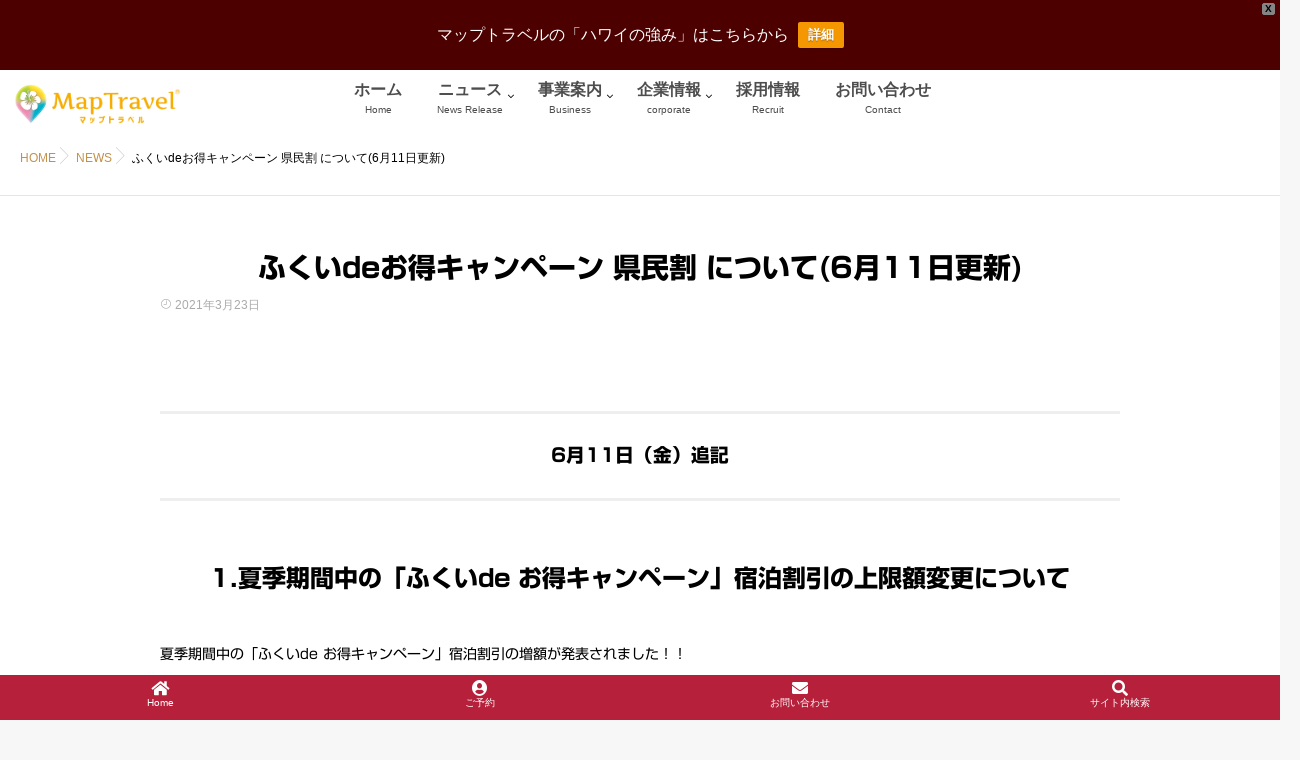

--- FILE ---
content_type: text/html; charset=UTF-8
request_url: https://www.maptravel.co.jp/news/fukuideotoku0331/
body_size: 30185
content:
<!DOCTYPE html>
<!--[if lt IE 7 ]> <html dir="ltr" lang="ja" prefix="og: https://ogp.me/ns#" class="ie6 oldie no-js"> <![endif]-->
<!--[if IE 7 ]>    <html dir="ltr" lang="ja" prefix="og: https://ogp.me/ns#" class="ie7 oldie no-js"> <![endif]-->
<!--[if IE 8 ]>    <html dir="ltr" lang="ja" prefix="og: https://ogp.me/ns#" class="ie8 oldie no-js"> <![endif]-->
<!--[if IE 9 ]>    <html dir="ltr" lang="ja" prefix="og: https://ogp.me/ns#" class="ie9 no-js"> <![endif]-->
<!--[if (gt IE 9)|!(IE)]><!-->
<html dir="ltr" lang="ja" prefix="og: https://ogp.me/ns#" class="js">
<!--<![endif]-->
<head>
<meta charset="UTF-8">
<title>ふくいdeお得キャンペーン 県民割 について(6月11日更新) - Have a lovely time !! | 株式会社マップトラベル</title>

		<!-- All in One SEO 4.7.0 - aioseo.com -->
		<meta name="description" content="再び期間延長にて実施されます！" />
		<meta name="robots" content="max-image-preview:large" />
		<link rel="canonical" href="https://www.maptravel.co.jp/news/fukuideotoku0331/" />
		<meta name="generator" content="All in One SEO (AIOSEO) 4.7.0" />
		<meta property="og:locale" content="ja_JP" />
		<meta property="og:site_name" content="Have a lovely time !! | 株式会社マップトラベル - 株式会社マップトラベルは、福井県嶺南地域唯一のJTB総合提携店の旅行会社です。ハワイ州観光局認定サテライトオフィス。ハワイ旅行・クルーズ旅行・ハネムーンなどぴったりの旅行プランをご提案いたします。敦賀市役所から徒歩5分。" />
		<meta property="og:type" content="article" />
		<meta property="og:title" content="ふくいdeお得キャンペーン 県民割 について(6月11日更新) - Have a lovely time !! | 株式会社マップトラベル" />
		<meta property="og:description" content="再び期間延長にて実施されます！" />
		<meta property="og:url" content="https://www.maptravel.co.jp/news/fukuideotoku0331/" />
		<meta property="article:published_time" content="2021-03-23T08:46:46+00:00" />
		<meta property="article:modified_time" content="2021-06-11T09:24:47+00:00" />
		<meta name="twitter:card" content="summary_large_image" />
		<meta name="twitter:title" content="ふくいdeお得キャンペーン 県民割 について(6月11日更新) - Have a lovely time !! | 株式会社マップトラベル" />
		<meta name="twitter:description" content="再び期間延長にて実施されます！" />
		<script type="application/ld+json" class="aioseo-schema">
			{"@context":"https:\/\/schema.org","@graph":[{"@type":"BlogPosting","@id":"https:\/\/www.maptravel.co.jp\/news\/fukuideotoku0331\/#blogposting","name":"\u3075\u304f\u3044de\u304a\u5f97\u30ad\u30e3\u30f3\u30da\u30fc\u30f3 \u770c\u6c11\u5272 \u306b\u3064\u3044\u3066(6\u670811\u65e5\u66f4\u65b0) - Have a lovely time !! | \u682a\u5f0f\u4f1a\u793e\u30de\u30c3\u30d7\u30c8\u30e9\u30d9\u30eb","headline":"\u3075\u304f\u3044de\u304a\u5f97\u30ad\u30e3\u30f3\u30da\u30fc\u30f3 \u770c\u6c11\u5272 \u306b\u3064\u3044\u3066(6\u670811\u65e5\u66f4\u65b0)","author":{"@id":"https:\/\/www.maptravel.co.jp\/author\/maptravel\/#author"},"publisher":{"@id":"https:\/\/www.maptravel.co.jp\/#organization"},"image":{"@type":"ImageObject","url":"https:\/\/www.maptravel.co.jp\/wp-content\/uploads\/2020\/09\/\u3075\u304f\u3044de\u304a\u5f97\u30ad\u30e3\u30f3\u30da\u30fc\u30f3.png","width":350,"height":289,"caption":"\u3075\u304f\u3044de\u304a\u5f97\u30ad\u30e3\u30f3\u30da\u30fc\u30f3"},"datePublished":"2021-03-23T17:46:46+09:00","dateModified":"2021-06-11T18:24:47+09:00","inLanguage":"ja","mainEntityOfPage":{"@id":"https:\/\/www.maptravel.co.jp\/news\/fukuideotoku0331\/#webpage"},"isPartOf":{"@id":"https:\/\/www.maptravel.co.jp\/news\/fukuideotoku0331\/#webpage"},"articleSection":"NEWS, #\u3075\u304f\u3044de\u304a\u6cca\u308a\u30ad\u30e3\u30f3\u30da\u30fc\u30f3, #\u30de\u30c3\u30d7\u30c8\u30e9\u30d9\u30eb, #\u770c\u6c11\u5272, #\u798f\u4e95, #\u798f\u4e95\u770c"},{"@type":"BreadcrumbList","@id":"https:\/\/www.maptravel.co.jp\/news\/fukuideotoku0331\/#breadcrumblist","itemListElement":[{"@type":"ListItem","@id":"https:\/\/www.maptravel.co.jp\/#listItem","position":1,"name":"\u5bb6","item":"https:\/\/www.maptravel.co.jp\/","nextItem":"https:\/\/www.maptravel.co.jp\/news\/#listItem"},{"@type":"ListItem","@id":"https:\/\/www.maptravel.co.jp\/news\/#listItem","position":2,"name":"NEWS","item":"https:\/\/www.maptravel.co.jp\/news\/","nextItem":"https:\/\/www.maptravel.co.jp\/news\/fukuideotoku0331\/#listItem","previousItem":"https:\/\/www.maptravel.co.jp\/#listItem"},{"@type":"ListItem","@id":"https:\/\/www.maptravel.co.jp\/news\/fukuideotoku0331\/#listItem","position":3,"name":"\u3075\u304f\u3044de\u304a\u5f97\u30ad\u30e3\u30f3\u30da\u30fc\u30f3 \u770c\u6c11\u5272 \u306b\u3064\u3044\u3066(6\u670811\u65e5\u66f4\u65b0)","previousItem":"https:\/\/www.maptravel.co.jp\/news\/#listItem"}]},{"@type":"Organization","@id":"https:\/\/www.maptravel.co.jp\/#organization","name":"Have a lovely time !! | \u682a\u5f0f\u4f1a\u793e\u30de\u30c3\u30d7\u30c8\u30e9\u30d9\u30eb","description":"\u682a\u5f0f\u4f1a\u793e\u30de\u30c3\u30d7\u30c8\u30e9\u30d9\u30eb\u306f\u3001\u798f\u4e95\u770c\u5dba\u5357\u5730\u57df\u552f\u4e00\u306eJTB\u7dcf\u5408\u63d0\u643a\u5e97\u306e\u65c5\u884c\u4f1a\u793e\u3067\u3059\u3002\u30cf\u30ef\u30a4\u5dde\u89b3\u5149\u5c40\u8a8d\u5b9a\u30b5\u30c6\u30e9\u30a4\u30c8\u30aa\u30d5\u30a3\u30b9\u3002\u30cf\u30ef\u30a4\u65c5\u884c\u30fb\u30af\u30eb\u30fc\u30ba\u65c5\u884c\u30fb\u30cf\u30cd\u30e0\u30fc\u30f3\u306a\u3069\u3074\u3063\u305f\u308a\u306e\u65c5\u884c\u30d7\u30e9\u30f3\u3092\u3054\u63d0\u6848\u3044\u305f\u3057\u307e\u3059\u3002\u6566\u8cc0\u5e02\u5f79\u6240\u304b\u3089\u5f92\u6b695\u5206\u3002","url":"https:\/\/www.maptravel.co.jp\/"},{"@type":"Person","@id":"https:\/\/www.maptravel.co.jp\/author\/maptravel\/#author","url":"https:\/\/www.maptravel.co.jp\/author\/maptravel\/","name":"maptravel","image":{"@type":"ImageObject","@id":"https:\/\/www.maptravel.co.jp\/news\/fukuideotoku0331\/#authorImage","url":"https:\/\/secure.gravatar.com\/avatar\/0d5d07eb2dcc0bd58dd6a1751b32c3aa?s=96&d=mm&r=g","width":96,"height":96,"caption":"maptravel"}},{"@type":"WebPage","@id":"https:\/\/www.maptravel.co.jp\/news\/fukuideotoku0331\/#webpage","url":"https:\/\/www.maptravel.co.jp\/news\/fukuideotoku0331\/","name":"\u3075\u304f\u3044de\u304a\u5f97\u30ad\u30e3\u30f3\u30da\u30fc\u30f3 \u770c\u6c11\u5272 \u306b\u3064\u3044\u3066(6\u670811\u65e5\u66f4\u65b0) - Have a lovely time !! | \u682a\u5f0f\u4f1a\u793e\u30de\u30c3\u30d7\u30c8\u30e9\u30d9\u30eb","description":"\u518d\u3073\u671f\u9593\u5ef6\u9577\u306b\u3066\u5b9f\u65bd\u3055\u308c\u307e\u3059\uff01","inLanguage":"ja","isPartOf":{"@id":"https:\/\/www.maptravel.co.jp\/#website"},"breadcrumb":{"@id":"https:\/\/www.maptravel.co.jp\/news\/fukuideotoku0331\/#breadcrumblist"},"author":{"@id":"https:\/\/www.maptravel.co.jp\/author\/maptravel\/#author"},"creator":{"@id":"https:\/\/www.maptravel.co.jp\/author\/maptravel\/#author"},"image":{"@type":"ImageObject","url":"https:\/\/www.maptravel.co.jp\/wp-content\/uploads\/2020\/09\/\u3075\u304f\u3044de\u304a\u5f97\u30ad\u30e3\u30f3\u30da\u30fc\u30f3.png","@id":"https:\/\/www.maptravel.co.jp\/news\/fukuideotoku0331\/#mainImage","width":350,"height":289,"caption":"\u3075\u304f\u3044de\u304a\u5f97\u30ad\u30e3\u30f3\u30da\u30fc\u30f3"},"primaryImageOfPage":{"@id":"https:\/\/www.maptravel.co.jp\/news\/fukuideotoku0331\/#mainImage"},"datePublished":"2021-03-23T17:46:46+09:00","dateModified":"2021-06-11T18:24:47+09:00"},{"@type":"WebSite","@id":"https:\/\/www.maptravel.co.jp\/#website","url":"https:\/\/www.maptravel.co.jp\/","name":"Have a lovely time !! | \u682a\u5f0f\u4f1a\u793e\u30de\u30c3\u30d7\u30c8\u30e9\u30d9\u30eb","description":"\u682a\u5f0f\u4f1a\u793e\u30de\u30c3\u30d7\u30c8\u30e9\u30d9\u30eb\u306f\u3001\u798f\u4e95\u770c\u5dba\u5357\u5730\u57df\u552f\u4e00\u306eJTB\u7dcf\u5408\u63d0\u643a\u5e97\u306e\u65c5\u884c\u4f1a\u793e\u3067\u3059\u3002\u30cf\u30ef\u30a4\u5dde\u89b3\u5149\u5c40\u8a8d\u5b9a\u30b5\u30c6\u30e9\u30a4\u30c8\u30aa\u30d5\u30a3\u30b9\u3002\u30cf\u30ef\u30a4\u65c5\u884c\u30fb\u30af\u30eb\u30fc\u30ba\u65c5\u884c\u30fb\u30cf\u30cd\u30e0\u30fc\u30f3\u306a\u3069\u3074\u3063\u305f\u308a\u306e\u65c5\u884c\u30d7\u30e9\u30f3\u3092\u3054\u63d0\u6848\u3044\u305f\u3057\u307e\u3059\u3002\u6566\u8cc0\u5e02\u5f79\u6240\u304b\u3089\u5f92\u6b695\u5206\u3002","inLanguage":"ja","publisher":{"@id":"https:\/\/www.maptravel.co.jp\/#organization"}}]}
		</script>
		<!-- All in One SEO -->

<meta name="description" content="株式会社マップトラベルは、福井県嶺南地域唯一のJTB総合提携店の旅行会社です。ハワイ州観光局認定サテライトオフィス。ハワイ旅行・クルーズ旅行・ハネムーンなどぴったりの旅行プランをご提案いたします。敦賀市役所から徒歩5分。"/>
<meta name="keyword" content="福井,敦賀,旅行,ハワイ,JTB,ハネムーン,クルーズ,マップトラベル,海外挙式,ハワイアン雑貨,ヘノヘノマッピー,HENOHENO MAPPY,ハワイビール,キャラクター,福井deふるさとサポート,空き家,空き家巡回,お墓参り,お墓掃除代行,HAWAII,MapTravel,結婚相談所,婚活,OHANA,iPhone修理,iPad,Switch"/>
<meta http-equiv="Expires" content="604800">
<meta http-equiv="X-UA-Compatible" content="IE=edge,chrome=1" />
<meta name="viewport" content="width=device-width, initial-scale=1.0">
<link rel='dns-prefetch' href='//webfonts.xserver.jp' />
<link rel='dns-prefetch' href='//ajax.googleapis.com' />
<link rel='dns-prefetch' href='//kit.fontawesome.com' />
<link rel='dns-prefetch' href='//secure.gravatar.com' />
<link rel='dns-prefetch' href='//maps.google.com' />
<link rel='dns-prefetch' href='//stats.wp.com' />
<link rel='dns-prefetch' href='//fonts.googleapis.com' />
<link rel='dns-prefetch' href='//maxcdn.bootstrapcdn.com' />
<link rel='dns-prefetch' href='//v0.wordpress.com' />
<link rel='dns-prefetch' href='//widgets.wp.com' />
<link rel='dns-prefetch' href='//s0.wp.com' />
<link rel='dns-prefetch' href='//0.gravatar.com' />
<link rel='dns-prefetch' href='//1.gravatar.com' />
<link rel='dns-prefetch' href='//2.gravatar.com' />
<link rel='dns-prefetch' href='//www.googletagmanager.com' />
<link rel="alternate" type="application/rss+xml" title="Have a lovely time !! | 株式会社マップトラベル &raquo; フィード" href="https://www.maptravel.co.jp/feed/" />
<link rel="alternate" type="application/rss+xml" title="Have a lovely time !! | 株式会社マップトラベル &raquo; コメントフィード" href="https://www.maptravel.co.jp/comments/feed/" />
<link rel='stylesheet' id='slick-theme.css-css' href='https://www.maptravel.co.jp/wp-content/themes/majestic/js/slick/slick-theme.css?ver=6.6.4' type='text/css' media='all' />
<link rel='stylesheet' id='slick.css-css' href='https://www.maptravel.co.jp/wp-content/themes/majestic/js/slick/slick.css?ver=6.6.4' type='text/css' media='all' />
<link rel='stylesheet' id='sbi_styles-css' href='https://www.maptravel.co.jp/wp-content/plugins/instagram-feed-pro/css/sbi-styles.min.css?ver=6.5.1' type='text/css' media='all' />
<link rel='stylesheet' id='wp-block-library-css' href='https://www.maptravel.co.jp/wp-includes/css/dist/block-library/style.min.css?ver=6.6.4' type='text/css' media='all' />
<link rel='stylesheet' id='mediaelement-css' href='https://www.maptravel.co.jp/wp-includes/js/mediaelement/mediaelementplayer-legacy.min.css?ver=4.2.17' type='text/css' media='all' />
<link rel='stylesheet' id='wp-mediaelement-css' href='https://www.maptravel.co.jp/wp-includes/js/mediaelement/wp-mediaelement.min.css?ver=6.6.4' type='text/css' media='all' />
<style id='jetpack-sharing-buttons-style-inline-css' type='text/css'>
.jetpack-sharing-buttons__services-list{display:flex;flex-direction:row;flex-wrap:wrap;gap:0;list-style-type:none;margin:5px;padding:0}.jetpack-sharing-buttons__services-list.has-small-icon-size{font-size:12px}.jetpack-sharing-buttons__services-list.has-normal-icon-size{font-size:16px}.jetpack-sharing-buttons__services-list.has-large-icon-size{font-size:24px}.jetpack-sharing-buttons__services-list.has-huge-icon-size{font-size:36px}@media print{.jetpack-sharing-buttons__services-list{display:none!important}}.editor-styles-wrapper .wp-block-jetpack-sharing-buttons{gap:0;padding-inline-start:0}ul.jetpack-sharing-buttons__services-list.has-background{padding:1.25em 2.375em}
</style>
<style id='classic-theme-styles-inline-css' type='text/css'>
/*! This file is auto-generated */
.wp-block-button__link{color:#fff;background-color:#32373c;border-radius:9999px;box-shadow:none;text-decoration:none;padding:calc(.667em + 2px) calc(1.333em + 2px);font-size:1.125em}.wp-block-file__button{background:#32373c;color:#fff;text-decoration:none}
</style>
<style id='global-styles-inline-css' type='text/css'>
:root{--wp--preset--aspect-ratio--square: 1;--wp--preset--aspect-ratio--4-3: 4/3;--wp--preset--aspect-ratio--3-4: 3/4;--wp--preset--aspect-ratio--3-2: 3/2;--wp--preset--aspect-ratio--2-3: 2/3;--wp--preset--aspect-ratio--16-9: 16/9;--wp--preset--aspect-ratio--9-16: 9/16;--wp--preset--color--black: #000000;--wp--preset--color--cyan-bluish-gray: #abb8c3;--wp--preset--color--white: #ffffff;--wp--preset--color--pale-pink: #f78da7;--wp--preset--color--vivid-red: #cf2e2e;--wp--preset--color--luminous-vivid-orange: #ff6900;--wp--preset--color--luminous-vivid-amber: #fcb900;--wp--preset--color--light-green-cyan: #7bdcb5;--wp--preset--color--vivid-green-cyan: #00d084;--wp--preset--color--pale-cyan-blue: #8ed1fc;--wp--preset--color--vivid-cyan-blue: #0693e3;--wp--preset--color--vivid-purple: #9b51e0;--wp--preset--gradient--vivid-cyan-blue-to-vivid-purple: linear-gradient(135deg,rgba(6,147,227,1) 0%,rgb(155,81,224) 100%);--wp--preset--gradient--light-green-cyan-to-vivid-green-cyan: linear-gradient(135deg,rgb(122,220,180) 0%,rgb(0,208,130) 100%);--wp--preset--gradient--luminous-vivid-amber-to-luminous-vivid-orange: linear-gradient(135deg,rgba(252,185,0,1) 0%,rgba(255,105,0,1) 100%);--wp--preset--gradient--luminous-vivid-orange-to-vivid-red: linear-gradient(135deg,rgba(255,105,0,1) 0%,rgb(207,46,46) 100%);--wp--preset--gradient--very-light-gray-to-cyan-bluish-gray: linear-gradient(135deg,rgb(238,238,238) 0%,rgb(169,184,195) 100%);--wp--preset--gradient--cool-to-warm-spectrum: linear-gradient(135deg,rgb(74,234,220) 0%,rgb(151,120,209) 20%,rgb(207,42,186) 40%,rgb(238,44,130) 60%,rgb(251,105,98) 80%,rgb(254,248,76) 100%);--wp--preset--gradient--blush-light-purple: linear-gradient(135deg,rgb(255,206,236) 0%,rgb(152,150,240) 100%);--wp--preset--gradient--blush-bordeaux: linear-gradient(135deg,rgb(254,205,165) 0%,rgb(254,45,45) 50%,rgb(107,0,62) 100%);--wp--preset--gradient--luminous-dusk: linear-gradient(135deg,rgb(255,203,112) 0%,rgb(199,81,192) 50%,rgb(65,88,208) 100%);--wp--preset--gradient--pale-ocean: linear-gradient(135deg,rgb(255,245,203) 0%,rgb(182,227,212) 50%,rgb(51,167,181) 100%);--wp--preset--gradient--electric-grass: linear-gradient(135deg,rgb(202,248,128) 0%,rgb(113,206,126) 100%);--wp--preset--gradient--midnight: linear-gradient(135deg,rgb(2,3,129) 0%,rgb(40,116,252) 100%);--wp--preset--font-size--small: 13px;--wp--preset--font-size--medium: 20px;--wp--preset--font-size--large: 36px;--wp--preset--font-size--x-large: 42px;--wp--preset--spacing--20: 0.44rem;--wp--preset--spacing--30: 0.67rem;--wp--preset--spacing--40: 1rem;--wp--preset--spacing--50: 1.5rem;--wp--preset--spacing--60: 2.25rem;--wp--preset--spacing--70: 3.38rem;--wp--preset--spacing--80: 5.06rem;--wp--preset--shadow--natural: 6px 6px 9px rgba(0, 0, 0, 0.2);--wp--preset--shadow--deep: 12px 12px 50px rgba(0, 0, 0, 0.4);--wp--preset--shadow--sharp: 6px 6px 0px rgba(0, 0, 0, 0.2);--wp--preset--shadow--outlined: 6px 6px 0px -3px rgba(255, 255, 255, 1), 6px 6px rgba(0, 0, 0, 1);--wp--preset--shadow--crisp: 6px 6px 0px rgba(0, 0, 0, 1);}:where(.is-layout-flex){gap: 0.5em;}:where(.is-layout-grid){gap: 0.5em;}body .is-layout-flex{display: flex;}.is-layout-flex{flex-wrap: wrap;align-items: center;}.is-layout-flex > :is(*, div){margin: 0;}body .is-layout-grid{display: grid;}.is-layout-grid > :is(*, div){margin: 0;}:where(.wp-block-columns.is-layout-flex){gap: 2em;}:where(.wp-block-columns.is-layout-grid){gap: 2em;}:where(.wp-block-post-template.is-layout-flex){gap: 1.25em;}:where(.wp-block-post-template.is-layout-grid){gap: 1.25em;}.has-black-color{color: var(--wp--preset--color--black) !important;}.has-cyan-bluish-gray-color{color: var(--wp--preset--color--cyan-bluish-gray) !important;}.has-white-color{color: var(--wp--preset--color--white) !important;}.has-pale-pink-color{color: var(--wp--preset--color--pale-pink) !important;}.has-vivid-red-color{color: var(--wp--preset--color--vivid-red) !important;}.has-luminous-vivid-orange-color{color: var(--wp--preset--color--luminous-vivid-orange) !important;}.has-luminous-vivid-amber-color{color: var(--wp--preset--color--luminous-vivid-amber) !important;}.has-light-green-cyan-color{color: var(--wp--preset--color--light-green-cyan) !important;}.has-vivid-green-cyan-color{color: var(--wp--preset--color--vivid-green-cyan) !important;}.has-pale-cyan-blue-color{color: var(--wp--preset--color--pale-cyan-blue) !important;}.has-vivid-cyan-blue-color{color: var(--wp--preset--color--vivid-cyan-blue) !important;}.has-vivid-purple-color{color: var(--wp--preset--color--vivid-purple) !important;}.has-black-background-color{background-color: var(--wp--preset--color--black) !important;}.has-cyan-bluish-gray-background-color{background-color: var(--wp--preset--color--cyan-bluish-gray) !important;}.has-white-background-color{background-color: var(--wp--preset--color--white) !important;}.has-pale-pink-background-color{background-color: var(--wp--preset--color--pale-pink) !important;}.has-vivid-red-background-color{background-color: var(--wp--preset--color--vivid-red) !important;}.has-luminous-vivid-orange-background-color{background-color: var(--wp--preset--color--luminous-vivid-orange) !important;}.has-luminous-vivid-amber-background-color{background-color: var(--wp--preset--color--luminous-vivid-amber) !important;}.has-light-green-cyan-background-color{background-color: var(--wp--preset--color--light-green-cyan) !important;}.has-vivid-green-cyan-background-color{background-color: var(--wp--preset--color--vivid-green-cyan) !important;}.has-pale-cyan-blue-background-color{background-color: var(--wp--preset--color--pale-cyan-blue) !important;}.has-vivid-cyan-blue-background-color{background-color: var(--wp--preset--color--vivid-cyan-blue) !important;}.has-vivid-purple-background-color{background-color: var(--wp--preset--color--vivid-purple) !important;}.has-black-border-color{border-color: var(--wp--preset--color--black) !important;}.has-cyan-bluish-gray-border-color{border-color: var(--wp--preset--color--cyan-bluish-gray) !important;}.has-white-border-color{border-color: var(--wp--preset--color--white) !important;}.has-pale-pink-border-color{border-color: var(--wp--preset--color--pale-pink) !important;}.has-vivid-red-border-color{border-color: var(--wp--preset--color--vivid-red) !important;}.has-luminous-vivid-orange-border-color{border-color: var(--wp--preset--color--luminous-vivid-orange) !important;}.has-luminous-vivid-amber-border-color{border-color: var(--wp--preset--color--luminous-vivid-amber) !important;}.has-light-green-cyan-border-color{border-color: var(--wp--preset--color--light-green-cyan) !important;}.has-vivid-green-cyan-border-color{border-color: var(--wp--preset--color--vivid-green-cyan) !important;}.has-pale-cyan-blue-border-color{border-color: var(--wp--preset--color--pale-cyan-blue) !important;}.has-vivid-cyan-blue-border-color{border-color: var(--wp--preset--color--vivid-cyan-blue) !important;}.has-vivid-purple-border-color{border-color: var(--wp--preset--color--vivid-purple) !important;}.has-vivid-cyan-blue-to-vivid-purple-gradient-background{background: var(--wp--preset--gradient--vivid-cyan-blue-to-vivid-purple) !important;}.has-light-green-cyan-to-vivid-green-cyan-gradient-background{background: var(--wp--preset--gradient--light-green-cyan-to-vivid-green-cyan) !important;}.has-luminous-vivid-amber-to-luminous-vivid-orange-gradient-background{background: var(--wp--preset--gradient--luminous-vivid-amber-to-luminous-vivid-orange) !important;}.has-luminous-vivid-orange-to-vivid-red-gradient-background{background: var(--wp--preset--gradient--luminous-vivid-orange-to-vivid-red) !important;}.has-very-light-gray-to-cyan-bluish-gray-gradient-background{background: var(--wp--preset--gradient--very-light-gray-to-cyan-bluish-gray) !important;}.has-cool-to-warm-spectrum-gradient-background{background: var(--wp--preset--gradient--cool-to-warm-spectrum) !important;}.has-blush-light-purple-gradient-background{background: var(--wp--preset--gradient--blush-light-purple) !important;}.has-blush-bordeaux-gradient-background{background: var(--wp--preset--gradient--blush-bordeaux) !important;}.has-luminous-dusk-gradient-background{background: var(--wp--preset--gradient--luminous-dusk) !important;}.has-pale-ocean-gradient-background{background: var(--wp--preset--gradient--pale-ocean) !important;}.has-electric-grass-gradient-background{background: var(--wp--preset--gradient--electric-grass) !important;}.has-midnight-gradient-background{background: var(--wp--preset--gradient--midnight) !important;}.has-small-font-size{font-size: var(--wp--preset--font-size--small) !important;}.has-medium-font-size{font-size: var(--wp--preset--font-size--medium) !important;}.has-large-font-size{font-size: var(--wp--preset--font-size--large) !important;}.has-x-large-font-size{font-size: var(--wp--preset--font-size--x-large) !important;}
:where(.wp-block-post-template.is-layout-flex){gap: 1.25em;}:where(.wp-block-post-template.is-layout-grid){gap: 1.25em;}
:where(.wp-block-columns.is-layout-flex){gap: 2em;}:where(.wp-block-columns.is-layout-grid){gap: 2em;}
:root :where(.wp-block-pullquote){font-size: 1.5em;line-height: 1.6;}
</style>
<link rel='stylesheet' id='contact-form-7-css' href='https://www.maptravel.co.jp/wp-content/plugins/contact-form-7/includes/css/styles.css?ver=5.9.8' type='text/css' media='all' />
<link rel='stylesheet' id='dashicons-css' href='https://www.maptravel.co.jp/wp-includes/css/dashicons.min.css?ver=6.6.4' type='text/css' media='all' />
<link rel='stylesheet' id='material-design-icons-css' href='https://fonts.googleapis.com/icon?family=Material+Icons&#038;ver=1.00' type='text/css' media='all' />
<link rel='stylesheet' id='responsive-lightbox-swipebox-css' href='https://www.maptravel.co.jp/wp-content/plugins/responsive-lightbox/assets/swipebox/swipebox.min.css?ver=2.4.8' type='text/css' media='all' />
<link rel='stylesheet' id='sow-button-base-css' href='https://www.maptravel.co.jp/wp-content/plugins/so-widgets-bundle/widgets/button/css/style.css?ver=1.70.4' type='text/css' media='all' />
<link rel='stylesheet' id='sow-button-flat-920196f1b478-css' href='https://www.maptravel.co.jp/wp-content/uploads/siteorigin-widgets/sow-button-flat-920196f1b478.css?ver=6.6.4' type='text/css' media='all' />
<link rel='stylesheet' id='sow-button-flat-3a2487c13a1b-css' href='https://www.maptravel.co.jp/wp-content/uploads/siteorigin-widgets/sow-button-flat-3a2487c13a1b.css?ver=6.6.4' type='text/css' media='all' />
<link rel='stylesheet' id='sow-button-flat-1b6965077b99-css' href='https://www.maptravel.co.jp/wp-content/uploads/siteorigin-widgets/sow-button-flat-1b6965077b99.css?ver=6.6.4' type='text/css' media='all' />
<link rel='stylesheet' id='sow-button-flat-119fc855957f-css' href='https://www.maptravel.co.jp/wp-content/uploads/siteorigin-widgets/sow-button-flat-119fc855957f.css?ver=6.6.4' type='text/css' media='all' />
<link rel='stylesheet' id='sow-button-flat-147cefc1d92c-css' href='https://www.maptravel.co.jp/wp-content/uploads/siteorigin-widgets/sow-button-flat-147cefc1d92c.css?ver=6.6.4' type='text/css' media='all' />
<link rel='stylesheet' id='wpos-swiper-style-css' href='https://www.maptravel.co.jp/wp-content/plugins/swiper-slider-and-carousel/assets/css/swiper.min.css?ver=1.3.1' type='text/css' media='all' />
<link rel='stylesheet' id='wp-ssc-public-css-css' href='https://www.maptravel.co.jp/wp-content/plugins/swiper-slider-and-carousel/assets/css/wp-ssc-public.css?ver=1.3.1' type='text/css' media='all' />
<link rel='stylesheet' id='cff-css' href='https://www.maptravel.co.jp/wp-content/plugins/custom-facebook-feed/assets/css/cff-style.min.css?ver=4.2.5' type='text/css' media='all' />
<link rel='stylesheet' id='sb-font-awesome-css' href='https://maxcdn.bootstrapcdn.com/font-awesome/4.7.0/css/font-awesome.min.css?ver=6.6.4' type='text/css' media='all' />
<link rel='stylesheet' id='wpfront-notification-bar-css' href='https://www.maptravel.co.jp/wp-content/plugins/wpfront-notification-bar/css/wpfront-notification-bar.min.css?ver=3.4.2.04051' type='text/css' media='all' />
<link rel='stylesheet' id='style-css' href='https://www.maptravel.co.jp/wp-content/themes/majestic-child-isotype/style.css?ver=6.6.4' type='text/css' media='all' />
<link rel='stylesheet' id='responsive-css' href='https://www.maptravel.co.jp/wp-content/themes/majestic/responsive.css?ver=6.6.4' type='text/css' media='all' />
<link rel='stylesheet' id='font-awesome-css' href='https://www.maptravel.co.jp/wp-content/themes/majestic/fonts/font-awesome.min.css?ver=6.6.4' type='text/css' media='all' />
<link rel='stylesheet' id='simplyscroll-style-css' href='https://www.maptravel.co.jp/wp-content/themes/majestic/jquery.simplyscroll.css?ver=6.6.4' type='text/css' media='all' />
<link rel='stylesheet' id='hover-style-css' href='https://www.maptravel.co.jp/wp-content/themes/majestic/hover.css?ver=6.6.4' type='text/css' media='all' />
<link rel='stylesheet' id='animate-css' href='https://www.maptravel.co.jp/wp-content/themes/majestic/animate.min.css?ver=6.6.4' type='text/css' media='all' />
<link rel='stylesheet' id='tablepress-default-css' href='https://www.maptravel.co.jp/wp-content/tablepress-combined.min.css?ver=3' type='text/css' media='all' />
<link rel='stylesheet' id='social-logos-css' href='https://www.maptravel.co.jp/wp-content/plugins/jetpack/_inc/social-logos/social-logos.min.css?ver=13.7.1' type='text/css' media='all' />
<link rel='stylesheet' id='jetpack_css-css' href='https://www.maptravel.co.jp/wp-content/plugins/jetpack/css/jetpack.css?ver=13.7.1' type='text/css' media='all' />
<script type="text/javascript" src="//ajax.googleapis.com/ajax/libs/jquery/2.2.4/jquery.min.js?ver=6.6.4" id="jquery-js"></script>
<script type="text/javascript" src="https://www.maptravel.co.jp/wp-content/themes/majestic/js/slick/slick.min.js?ver=6.6.4" id="slick.min.js-js"></script>
<script type="text/javascript" src="//webfonts.xserver.jp/js/xserverv3.js?fadein=0&amp;ver=2.0.8" id="typesquare_std-js"></script>
<script type="text/javascript" src="https://www.maptravel.co.jp/wp-includes/js/tinymce/tinymce.min.js?ver=49110-20201110" id="wp-tinymce-root-js"></script>
<script type="text/javascript" src="https://www.maptravel.co.jp/wp-includes/js/tinymce/plugins/compat3x/plugin.min.js?ver=49110-20201110" id="wp-tinymce-js"></script>
<script type="text/javascript" src="https://kit.fontawesome.com/.js?ver=1.00" id="fontawesome-js"></script>
<script type="text/javascript" src="https://www.maptravel.co.jp/wp-content/plugins/responsive-lightbox/assets/swipebox/jquery.swipebox.min.js?ver=2.4.8" id="responsive-lightbox-swipebox-js"></script>
<script type="text/javascript" src="https://www.maptravel.co.jp/wp-includes/js/underscore.min.js?ver=1.13.4" id="underscore-js"></script>
<script type="text/javascript" src="https://www.maptravel.co.jp/wp-content/plugins/responsive-lightbox/assets/infinitescroll/infinite-scroll.pkgd.min.js?ver=6.6.4" id="responsive-lightbox-infinite-scroll-js"></script>
<script type="text/javascript" id="responsive-lightbox-js-before">
/* <![CDATA[ */
var rlArgs = {"script":"swipebox","selector":"lightbox","customEvents":"","activeGalleries":true,"animation":true,"hideCloseButtonOnMobile":false,"removeBarsOnMobile":false,"hideBars":true,"hideBarsDelay":5000,"videoMaxWidth":1080,"useSVG":true,"loopAtEnd":false,"woocommerce_gallery":false,"ajaxurl":"https:\/\/www.maptravel.co.jp\/wp-admin\/admin-ajax.php","nonce":"ce2026ada2","preview":false,"postId":4722,"scriptExtension":false};
/* ]]> */
</script>
<script type="text/javascript" src="https://www.maptravel.co.jp/wp-content/plugins/responsive-lightbox/js/front.js?ver=2.4.8" id="responsive-lightbox-js"></script>
<script type="text/javascript" src="https://www.maptravel.co.jp/wp-content/plugins/wpfront-notification-bar/js/wpfront-notification-bar.min.js?ver=3.4.2.04051" id="wpfront-notification-bar-js"></script>
<script type="text/javascript" src="//maps.google.com/maps/api/js?key=AIzaSyDlQrwD955LMW133luLY_wLz-ayUP3Zhjk" id="googlemaps-js"></script>
<link rel="https://api.w.org/" href="https://www.maptravel.co.jp/wp-json/" /><link rel="alternate" title="JSON" type="application/json" href="https://www.maptravel.co.jp/wp-json/wp/v2/posts/4722" /><link rel="EditURI" type="application/rsd+xml" title="RSD" href="https://www.maptravel.co.jp/xmlrpc.php?rsd" />
<link rel='shortlink' href='https://wp.me/pab2ax-1ea' />
<link rel="alternate" title="oEmbed (JSON)" type="application/json+oembed" href="https://www.maptravel.co.jp/wp-json/oembed/1.0/embed?url=https%3A%2F%2Fwww.maptravel.co.jp%2Fnews%2Ffukuideotoku0331%2F" />
<link rel="alternate" title="oEmbed (XML)" type="text/xml+oembed" href="https://www.maptravel.co.jp/wp-json/oembed/1.0/embed?url=https%3A%2F%2Fwww.maptravel.co.jp%2Fnews%2Ffukuideotoku0331%2F&#038;format=xml" />
<meta name="viewport" content="initial-scale=1, viewport-fit=cover">
<meta name="generator" content="Site Kit by Google 1.134.0" />        <style type="text/css" id="pf-main-css">
            
				@media screen {
					.printfriendly {
						z-index: 1000; position: relative
					}
					.printfriendly a, .printfriendly a:link, .printfriendly a:visited, .printfriendly a:hover, .printfriendly a:active {
						font-weight: 600;
						cursor: pointer;
						text-decoration: none;
						border: none;
						-webkit-box-shadow: none;
						-moz-box-shadow: none;
						box-shadow: none;
						outline:none;
						font-size: 14px !important;
						color: #3AAA11 !important;
					}
					.printfriendly.pf-alignleft {
						float: left;
					}
					.printfriendly.pf-alignright {
						float: right;
					}
					.printfriendly.pf-aligncenter {
						justify-content: center;
						display: flex; align-items: center;
					}
				}

				.pf-button-img {
					border: none;
					-webkit-box-shadow: none;
					-moz-box-shadow: none;
					box-shadow: none;
					padding: 0;
					margin: 0;
					display: inline;
					vertical-align: middle;
				}

				img.pf-button-img + .pf-button-text {
					margin-left: 6px;
				}

				@media print {
					.printfriendly {
						display: none;
					}
				}
				        </style>

            
        <style type="text/css" id="pf-excerpt-styles">
          .pf-button.pf-button-excerpt {
              display: none;
           }
        </style>

            <style type='text/css'>
h1,h2,h3,h1:lang(ja),h2:lang(ja),h3:lang(ja),.entry-title:lang(ja){ font-family: "新ゴ B";}h4,h5,h6,h4:lang(ja),h5:lang(ja),h6:lang(ja),div.entry-meta span:lang(ja),footer.entry-footer span:lang(ja){ font-family: "新ゴ B";}.hentry,.entry-content p,.post-inner.entry-content p,#comments div:lang(ja){ font-family: "新ゴ R";}strong,b,#comments .comment-author .fn:lang(ja){ font-family: "新ゴ B";}</style>
	<style>img#wpstats{display:none}</style>
		<meta property="og:type" content="article" />
<meta property="og:title" content="ふくいdeお得キャンペーン 県民割 について(6月11日更新) - Have a lovely time !! | 株式会社マップトラベル" />
<meta property="og:description" content="6月11日（金）追記&nbsp;1.夏季期間中の「ふくいde お得キャンペーン」宿泊割引の上限額変更について&nbsp;夏季期間中の「ふくいde お得キャンペーン」宿泊割引の増額が発表されました！！１．宿泊割引の増額内容一人一泊あたりの上限額を１０，０００円に増" />
<meta property="og:url" content="https://www.maptravel.co.jp/news/fukuideotoku0331/" />
<meta property="og:image" content="https://www.maptravel.co.jp/wp-content/uploads/2021/03/top_main_17.png" />
<meta property="og:site_name" content="Have a lovely time !! | 株式会社マップトラベル" />
<meta property="og:locale" content="ja_JP" />
<meta name="twitter:card" content="summary_large_image" />
<meta name="twitter:site" content="@" />
<meta name="twitter:image:src" content="https://www.maptravel.co.jp/wp-content/uploads/2021/03/top_main_17.png"><link rel="shortcut icon" href="https://www.maptravel.co.jp/wp-content/uploads/2018/06/IMG_1447.jpg" />
<link rel="apple-touch-icon-precomposed" href="https://www.maptravel.co.jp/wp-content/uploads/2018/06/IMG_1447.jpg" />
<!-- Global site tag (gtag.js) - Google Analytics -->
<script async src="https://www.googletagmanager.com/gtag/js?id=UA-55271777-10"></script>
<script>
  window.dataLayer = window.dataLayer || [];
  function gtag(){dataLayer.push(arguments);}
  gtag('js', new Date());

  gtag('config', 'UA-55271777-10');
</script>
<!--[if lt IE 9]>
<script src="https://www.maptravel.co.jp/wp-content/themes/majestic/js/ie/html5.js"></script>
<script src="https://www.maptravel.co.jp/wp-content/themes/majestic/js/ie/selectivizr.js"></script>
<![endif]-->
<link rel="icon" href="https://www.maptravel.co.jp/wp-content/uploads/2018/06/cropped-IMG_1447-100x100.jpg" sizes="32x32" />
<link rel="icon" href="https://www.maptravel.co.jp/wp-content/uploads/2018/06/cropped-IMG_1447-300x300.jpg" sizes="192x192" />
<link rel="apple-touch-icon" href="https://www.maptravel.co.jp/wp-content/uploads/2018/06/cropped-IMG_1447-300x300.jpg" />
<meta name="msapplication-TileImage" content="https://www.maptravel.co.jp/wp-content/uploads/2018/06/cropped-IMG_1447-300x300.jpg" />
<style type="text/css">
/* Dynamic CSS: For no styles in head, copy and put the css below in your custom.css or child theme's style.css, disable dynamic styles */
#map-canvas { height: 500px; }
.container-inner { max-width: 1400px; }

.s2 .post-nav li a:hover i,
.s2 .widget_rss ul li a,
.s2 .widget_calendar a,
.s2 .alx-posts .post-item-category a,
.s2 .alx-tab li:hover .tab-item-title a,
.s2 .alx-tab li:hover .tab-item-comment a,
.s2 .alx-posts li:hover .post-item-title a { color: ; }

.s2 .sidebar-top,
.s2 .sidebar-toggle,
.jp-play-bar,
.jp-volume-bar-value,
.s2 .widget_calendar caption,#readmore a ,.post-thumb-category ,.rank_num { background-color: ; }

.s2 .alx-tabs-nav li.active a { border-bottom-color: ; }

				
@media only screen and (min-width: 1024px) {
				.bg_image {-webkit-animation: blurIn 8s linear forwards;animation: blurIn 8s linear forwards;
				}
			}
.eyecatch-style-1 ul li {width : calc(100% / 3) ;}
body ,.post-title a { color: #000000; }
.layerTransparent{ background-color:rgba(0,0,0, 0.7 ); }
.site-title a img { max-height: 200px; }

.post-view{display: none; }


h1.post-title {
color:#000000;
font-size:;
font-weight:;
letter-spacing:;
line-height:;
padding-top:;
 }

.entry h1  {
color:#000000;
font-size:;
font-weight:;
letter-spacing:;
line-height:;
padding-top:;
 }

.entry h2 {
color:#000000;
font-size:;
font-weight:;
letter-spacing:;
line-height:;
padding-top:;
 }

.entry h3 {
color:#000000;
font-size:25px;
font-weight:;
letter-spacing:0.02em;
line-height:1px;
padding-top:overline;
 }

h2.widget_title,h2.widgettitle {
color:#ffffff;
font-size:20px;
font-weight:;
letter-spacing:0.03em;
line-height:;
padding-top:;
 }

.entry ,.widget,.post-title a {
color:#000000;
font-size:;
font-weight:;
letter-spacing:;
line-height:;
padding:;
 }
.overlayer { background-color:rgba(0,0,0,0); }
.topbox {
	background: pink;
}
body, .post-title a {
    color: #000;
}

.links { 
    margin: auto;
    margin-bottom: 30px;
    width: 60%;
}
</style>
<link rel="stylesheet" type="text/css" id="wp-custom-css" href="https://www.maptravel.co.jp/?custom-css=b636f60a32" /><link href="https://use.fontawesome.com/releases/v5.6.1/css/all.css" rel="stylesheet">
</head>
<body class="post-template-default single single-post postid-4722 single-format-standard col-1c full-width chrome">
<div id="wrapper">
  <!--#loading-->
      <div id="loading">
    <div class="loader"></div>
  </div>
      <!--#loading-->
  <!--/#header-->

<div class="site-content-contain" id="contents-top">
<div id="content" class="site-content">
  <div class="wrap">
  <div class="navigation">
      <nav  id="nav-topbar" class="container-inner"> 
      
      <!--smartphone drawer menu-->
      <div class="drawer-button"><a class="nav-toggle-smart"> <span></span> </a></div>
      <!--/smartphone drawer menu-->

  

    <div id="smart-logo">
                        <a href="https://www.maptravel.co.jp">
          <img id="footer-logo" src="https://www.maptravel.co.jp/wp-content/uploads/2018/06/MapTravellogo.png" alt="">
          </a>
		      </div>
    

      <div class="nav-wrap container">
        <ul id="menu-%e3%83%a1%e3%82%a4%e3%83%b3%e3%83%a1%e3%83%8b%e3%83%a5%e3%83%bc" class="nav container-inner group"><li id="menu-item-182" class="menu-item menu-item-type-custom menu-item-object-custom menu-item-home menu-item-182"><a title="Home" href="https://www.maptravel.co.jp/">ホーム<div class='menu_description'>Home</div></a></li>
<li id="menu-item-755" class="menu-item menu-item-type-custom menu-item-object-custom menu-item-has-children menu-item-755"><a title="News Release" href="https://www.maptravel.co.jp/newsrelease/">ニュース<div class='menu_description'>News Release</div></a>
<ul class="sub-menu">
	<li id="menu-item-757" class="menu-item menu-item-type-taxonomy menu-item-object-category current-post-ancestor current-menu-parent current-post-parent menu-item-757"><a href="https://www.maptravel.co.jp/news/">NEWS<div class='menu_description'></div></a></li>
	<li id="menu-item-3103" class="menu-item menu-item-type-taxonomy menu-item-object-category menu-item-3103"><a href="https://www.maptravel.co.jp/campaign/">キャンペーン<div class='menu_description'></div></a></li>
	<li id="menu-item-758" class="menu-item menu-item-type-taxonomy menu-item-object-category menu-item-758"><a href="https://www.maptravel.co.jp/weddinghoneymoon/">ウェディング・ハネムーン<div class='menu_description'></div></a></li>
	<li id="menu-item-759" class="menu-item menu-item-type-taxonomy menu-item-object-category menu-item-759"><a href="https://www.maptravel.co.jp/pressrelease/">プレスリリース<div class='menu_description'></div></a></li>
	<li id="menu-item-760" class="menu-item menu-item-type-taxonomy menu-item-object-category menu-item-760"><a href="https://www.maptravel.co.jp/staffblog/">スタッフのブログ<div class='menu_description'></div></a></li>
	<li id="menu-item-1042" class="menu-item menu-item-type-taxonomy menu-item-object-category menu-item-1042"><a href="https://www.maptravel.co.jp/hawaii-satellite-office/">ハワイ州観光局認定サテライトオフィス<div class='menu_description'></div></a></li>
	<li id="menu-item-1043" class="menu-item menu-item-type-taxonomy menu-item-object-category menu-item-1043"><a href="https://www.maptravel.co.jp/cruisetravel/">クルーズ旅行<div class='menu_description'></div></a></li>
	<li id="menu-item-3344" class="menu-item menu-item-type-taxonomy menu-item-object-category menu-item-3344"><a href="https://www.maptravel.co.jp/jtbteihan/">JTB総合提携店<div class='menu_description'></div></a></li>
</ul>
</li>
<li id="menu-item-1678" class="menu-item menu-item-type-post_type menu-item-object-page menu-item-has-children menu-item-1678"><a title="Business" href="https://www.maptravel.co.jp/businessinfo/">事業案内<div class='menu_description'>Business</div></a>
<ul class="sub-menu">
	<li id="menu-item-5308" class="menu-item menu-item-type-post_type menu-item-object-page menu-item-has-children menu-item-5308"><a href="https://www.maptravel.co.jp/businessinfo/travel/">旅行業<div class='menu_description'></div></a>
	<ul class="sub-menu">
		<li id="menu-item-108" class="menu-item menu-item-type-post_type menu-item-object-page menu-item-has-children menu-item-108"><a href="https://www.maptravel.co.jp/businessinfo/travel/satelliteoffice/">ハワイ州観光局認定サテライトオフィス<div class='menu_description'></div></a>
		<ul class="sub-menu">
			<li id="menu-item-7328" class="menu-item menu-item-type-post_type menu-item-object-page menu-item-7328"><a href="https://www.maptravel.co.jp/businessinfo/travel/satelliteoffice/mousuguhawaii/">もうすぐハワイ？! Instagram思い出のハワイフォトコンテスト<div class='menu_description'></div></a></li>
		</ul>
</li>
		<li id="menu-item-124" class="menu-item menu-item-type-post_type menu-item-object-page menu-item-124"><a href="https://www.maptravel.co.jp/businessinfo/travel/wedding/">海外ウェディング・ハネムーン<div class='menu_description'></div></a></li>
		<li id="menu-item-125" class="menu-item menu-item-type-post_type menu-item-object-page menu-item-125"><a href="https://www.maptravel.co.jp/businessinfo/travel/cruise/">クルーズ旅行<div class='menu_description'></div></a></li>
		<li id="menu-item-1788" class="menu-item menu-item-type-post_type menu-item-object-page menu-item-1788"><a href="https://www.maptravel.co.jp/businessinfo/travel/ordermade/">オーダーメイドデスク<div class='menu_description'></div></a></li>
		<li id="menu-item-3605" class="menu-item menu-item-type-post_type menu-item-object-page menu-item-3605"><a href="https://www.maptravel.co.jp/businessinfo/travel/grouptour/">各種団体旅行<div class='menu_description'></div></a></li>
		<li id="menu-item-2177" class="menu-item menu-item-type-post_type menu-item-object-page menu-item-has-children menu-item-2177"><a title="fukui-spot" href="https://www.maptravel.co.jp/businessinfo/travel/fukui-spot/">着地型旅行：福井県オススメ観光スポット<div class='menu_description'>fukui-spot</div></a>
		<ul class="sub-menu">
			<li id="menu-item-6026" class="menu-item menu-item-type-post_type menu-item-object-page menu-item-6026"><a href="https://www.maptravel.co.jp/businessinfo/travel/fukui-spot/monitor/">敦賀市へのモニターツアー参加者募集中<div class='menu_description'></div></a></li>
		</ul>
</li>
		<li id="menu-item-3604" class="menu-item menu-item-type-post_type menu-item-object-page menu-item-3604"><a href="https://www.maptravel.co.jp/businessinfo/travel/travelsupport/">旅行サポート商品<div class='menu_description'></div></a></li>
		<li id="menu-item-7664" class="menu-item menu-item-type-post_type menu-item-object-page menu-item-7664"><a href="https://www.maptravel.co.jp/businessinfo/travel/regionalrevitalization/">地域活性化・地方創生支援<div class='menu_description'></div></a></li>
		<li id="menu-item-7688" class="menu-item menu-item-type-post_type menu-item-object-page menu-item-7688"><a href="https://www.maptravel.co.jp/businessinfo/travel/ambassador/">マップトラベルアンバサダー<div class='menu_description'></div></a></li>
	</ul>
</li>
	<li id="menu-item-5513" class="menu-item menu-item-type-post_type menu-item-object-page menu-item-5513"><a href="https://www.maptravel.co.jp/businessinfo/konkatsu-ohana/">婚活サポートOHANA<div class='menu_description'></div></a></li>
	<li id="menu-item-4232" class="menu-item menu-item-type-post_type menu-item-object-page menu-item-has-children menu-item-4232"><a href="https://www.maptravel.co.jp/businessinfo/furusatofukui/">福井deふるさとサポート<div class='menu_description'></div></a>
	<ul class="sub-menu">
		<li id="menu-item-4230" class="menu-item menu-item-type-post_type menu-item-object-page menu-item-4230"><a href="https://www.maptravel.co.jp/businessinfo/furusatofukui/junkai/">空き家巡回サービス<div class='menu_description'></div></a></li>
		<li id="menu-item-4231" class="menu-item menu-item-type-post_type menu-item-object-page menu-item-4231"><a href="https://www.maptravel.co.jp/businessinfo/furusatofukui/hakamairi/">お墓参り・お墓掃除代行サービス<div class='menu_description'></div></a></li>
		<li id="menu-item-9237" class="menu-item menu-item-type-post_type menu-item-object-page menu-item-has-children menu-item-9237"><a href="https://www.maptravel.co.jp/businessinfo/furusatofukui/furusatonouzei/">ふるさと納税返礼品<div class='menu_description'></div></a>
		<ul class="sub-menu">
			<li id="menu-item-9238" class="menu-item menu-item-type-post_type menu-item-object-page menu-item-9238"><a href="https://www.maptravel.co.jp/businessinfo/furusatofukui/furusatonouzei/hawaiiset/">敦賀市ふるさと納税返礼品コラボレーション企画<div class='menu_description'></div></a></li>
		</ul>
</li>
	</ul>
</li>
	<li id="menu-item-3609" class="menu-item menu-item-type-post_type menu-item-object-page menu-item-3609"><a href="https://www.maptravel.co.jp/businessinfo/onlinestore/">ハワイアンオンラインストア<div class='menu_description'></div></a></li>
	<li id="menu-item-4683" class="menu-item menu-item-type-post_type menu-item-object-page menu-item-4683"><a href="https://www.maptravel.co.jp/businessinfo/liquor/">酒類販売業<div class='menu_description'></div></a></li>
	<li id="menu-item-3606" class="menu-item menu-item-type-post_type menu-item-object-page menu-item-3606"><a href="https://www.maptravel.co.jp/businessinfo/character/">キャラクター事業<div class='menu_description'></div></a></li>
</ul>
</li>
<li id="menu-item-2245" class="menu-item menu-item-type-post_type menu-item-object-page menu-item-has-children menu-item-2245"><a title="corporate" href="https://www.maptravel.co.jp/corporate/">企業情報<div class='menu_description'>corporate</div></a>
<ul class="sub-menu">
	<li id="menu-item-382" class="menu-item menu-item-type-post_type menu-item-object-page menu-item-382"><a title="Greeting" href="https://www.maptravel.co.jp/corporate/greeting/">トップメッセージ<div class='menu_description'>Greeting</div></a></li>
	<li id="menu-item-383" class="menu-item menu-item-type-post_type menu-item-object-page menu-item-383"><a title="Overview" href="https://www.maptravel.co.jp/corporate/overview/">会社概要<div class='menu_description'>Overview</div></a></li>
	<li id="menu-item-2322" class="menu-item menu-item-type-post_type menu-item-object-page menu-item-2322"><a title="history" href="https://www.maptravel.co.jp/corporate/history/">会社沿革<div class='menu_description'>history</div></a></li>
	<li id="menu-item-2252" class="menu-item menu-item-type-post_type menu-item-object-page menu-item-2252"><a href="https://www.maptravel.co.jp/corporate/csr/">CSR活動（SDGs: 持続可能な開発目標）<div class='menu_description'></div></a></li>
	<li id="menu-item-379" class="menu-item menu-item-type-post_type menu-item-object-page menu-item-379"><a title="Business Strength" href="https://www.maptravel.co.jp/corporate/jtb/">JTB総合提携店の強み<div class='menu_description'>Business Strength</div></a></li>
</ul>
</li>
<li id="menu-item-381" class="menu-item menu-item-type-post_type menu-item-object-page menu-item-381"><a title="Recruit" href="https://www.maptravel.co.jp/recruit/">採用情報<div class='menu_description'>Recruit</div></a></li>
<li id="menu-item-544" class="menu-item menu-item-type-post_type menu-item-object-page menu-item-544"><a title="Contact" href="https://www.maptravel.co.jp/contact/">お問い合わせ<div class='menu_description'>Contact</div></a></li>
</ul>      </div>
  
      
<!--      <div class="toggle-search"><i class="fa fa-search"></i></div>
      <div class="search-expand">
        <div class="search-expand-inner">
                  </div>
      </div>-->
    </nav>
    </div>
    

    
    
    <div id="primary" class="content-area">
<div class="container" id="page">
</div>
</div>


<!--#smartphone-widgets-->
<!--/#smartphone-widgets--> 



  <!--#frontpage-widgets-->
<!--/#frontpage-widgets-->  


  

<!--#frontpage-widgets-->
<!--/#frontpage-widgets-->


<div class="subhead-margin"></div>
<div id="breadcrumb"><ul id="breadcrumb_list" itemscope itemtype="https://schema.org/BreadcrumbList"><li class="breadcrumb-home" itemprop="itemListElement" itemscope="" itemtype="http://schema.org/ListItem"><a href="https://www.maptravel.co.jp" itemprop="item"><span itemprop="name">HOME</span></a><meta itemprop="position" content="1" /></li><div class="icon-basics-07"></div><li itemscope itemtype="https://schema.org/ListItem" itemprop="itemListElement">
				<span itemprop="name" class="breadcrumb-caption"><a href="https://www.maptravel.co.jp/news/" itemprop="item"><span itemprop="name">NEWS</span></a></span><meta itemprop="position" content="2"></li><div class="icon-basics-07"></div><li itemprop="itemListElement" itemscope="" itemtype="http://schema.org/ListItem">
					<span itemprop="name">ふくいdeお得キャンペーン 県民割 について(6月11日更新)</span><meta itemprop="position" content="3"></li></ul></div><div class="container-inner">
<div class="main">

<div class="main-inner group">

<section class="content">



  <div class="page-title pad wow fadeInDown">

	<h1 class="post-title entry-title">ふくいdeお得キャンペーン 県民割 について(6月11日更新)</h1>
    <div class="post-meta-group clearfix"> 
                
          
          
          <div class="post-item-category">
        <span class="icon-clock3"></span>
		  
		   
		  2021年3月23日         
        </div>
        
  
         <div class="post-view"><i class="fa fa-eye"></i>8111VIEWS</div>

        
         
        </div>
    
    
    
		
	
</div><!--/.page-title-->
    <!--#titleafter-widgets-->
        <!--/#titleafter-widgets-->  <div class="pad group">
        <article class="post-4722 post type-post status-publish format-standard has-post-thumbnail hentry category-news tag-de tag-28 tag-279 tag-23 tag-191">
            <div class="clear"></div>
      <div class="entry share">
        <div class="entry-inner clearfix">
          <div class="pf-content"><hr />
<p style="text-align: center;"><strong><span style="font-size: 14pt;">6月11日（金）追記</span></strong></p>
<hr />
<p>&nbsp;</p>
<p style="text-align: center;"><span style="font-size: 18pt;"><strong>1.夏季期間中の「ふくいde お得キャンペーン」宿泊割引の上限額変更について</strong></span></p>
<p>&nbsp;</p>
<p style="text-align: left;">夏季期間中の「ふくいde お得キャンペーン」宿泊割引の増額が発表されました！！</p>
<p style="text-align: left;">１．宿泊割引の増額内容</p>
<p style="text-align: left;"><strong><span style="background-color: #ff99cc;">一人一泊あたりの上限額を１０，０００円に増額</span></strong>。</p>
<p>※割引額は旅行代金の50％とすることを継続し、一人一泊あたりの上限額を10,000円としております。<br />
以下、具体的な計算例</p>
<p>例：旅行代金　10,000円　⇒　割引額　5,000円現行のまま</p>
<p>15,000円　⇒　　　　　7,500円</p>
<p>20,000円　⇒　　　　 10,000円上限</p>
<p>30,000円　⇒　　　　 10,000円 上限</p>
<p>※割引率50％は継続　一律10,000円引きではございません。<br />
※嶺南嶺北交流・奥越加算割引は従来通り。<br />
※夏季期間外については、従来通り一人５，０００円／泊を上限とします。<br />
※日帰り旅行・教育旅行についても割引上限額は一人（一泊）５，０００円から変更はありません。</p>
<p style="text-align: left;">２．対象期間<br />
【宿泊期間】<br />
<strong><span style="background-color: #ff99cc;">令和３年７月１日（木）～令和３年８月３１日（火）宿泊分</span></strong>まで<br />
※８月６日（金）～８月１５日（日）宿泊分は増額期間の対象外です。（割引上限額は一人５，０００円／泊）</p>
<p style="text-align: left;">【予約受付期間】<br />
<strong><span style="background-color: #ff99cc;">令和３年６月１５日（火）～令和３年８月３１日（火）</span></strong></p>
<p>&nbsp;</p>
<p style="text-align: center;"><span style="font-size: 18pt;"><strong>2.GoToイートの延長決定</strong></span></p>
<p>「Go To Eat キャンペーン福井県プレミアム食事券」の販売申込及び利用期間を延長することとなりました。</p>
<p><strong><span style="background-color: #ff99cc;">【販売期間】2021年11月15日(月) まで延長</span></strong></p>
<p><strong><span style="background-color: #ff99cc;">【利用期間】2021年12月15日(水)まで延長</span></strong></p>
<p>尚、すでにご購入いただいた一部の食事券について、利用期間が「2021年6月30日まで」と記載されている食事券についても、利用期間の延長に伴い、そのまま2021年12月15日(水)まで利用が可能となりますので、安心してご利用ください。</p>
<p><img fetchpriority="high" decoding="async" class="aligncenter size-full wp-image-5173" src="https://www.maptravel.co.jp/wp-content/uploads/2021/03/top_main_17.png" alt="" width="1180" height="710" srcset="https://www.maptravel.co.jp/wp-content/uploads/2021/03/top_main_17.png 1180w, https://www.maptravel.co.jp/wp-content/uploads/2021/03/top_main_17-300x181.png 300w, https://www.maptravel.co.jp/wp-content/uploads/2021/03/top_main_17-768x462.png 768w" sizes="(max-width: 1180px) 100vw, 1180px" /></p>
<p>&nbsp;</p>
<hr />
<p style="text-align: center;"><span style="font-size: 14pt;"><strong>5月20日(木)追記</strong></span></p>
<hr />
<p><span style="font-family: arial, sans-serif;">福井県感染拡大特別警報→警報に引き下げが発表されました。<br />
これに伴い、ふくいｄｅお得キャンペーン、GoToイートの新規予約・販売再開となりました。</span></p>
<p><strong><span style="font-size: 18pt;">○<a href="https://www.fuku-e.com/otokucampaign/#OtokuBlock">ふくいｄｅお得キャンペーン</a></span><br />
</strong><br />
・<strong><span style="background-color: #ff99cc;">５月２１日（金）から新規予約の受付けを再開</span></strong>します。<br />
・<strong><span style="background-color: #ff99cc;">新規予約者への県民限定クーポン配布を開始</span></strong>します。</p>
<p>（内容）<br />
・宿泊、日帰り旅行割引 旅行代金の５０％（５，０００円上限）割引<br />
<span class="ListText">・上記に加え、「嶺北嶺南交流割（1,000円／人泊）」、「奥越割（1,000円／人泊）」が適用</span><br />
<strong><span style="background-color: #ff99cc;">・割引対象期間を１２月３１日宿泊・日帰り旅行分まで延長　※８月３１日までに予約・販売されたものが対象<br />
・県民限定クーポン 土産物店やタクシーで利用できるクーポン券を配布<br />
</span></strong>※旅行会社、宿泊施設ごとの予算上限は設定しません。<br />
(注)国から本県に配分される予算総額によっては、上限を設定することがあります。<strong><span style="background-color: #ff99cc;"><br />
</span></strong></p>
<p><img decoding="async" class="aligncenter size-full wp-image-5073" src="https://www.maptravel.co.jp/wp-content/uploads/2021/03/ふくいdeお得クーポン.jpg" alt="" width="1236" height="431" srcset="https://www.maptravel.co.jp/wp-content/uploads/2021/03/ふくいdeお得クーポン.jpg 1236w, https://www.maptravel.co.jp/wp-content/uploads/2021/03/ふくいdeお得クーポン-300x105.jpg 300w, https://www.maptravel.co.jp/wp-content/uploads/2021/03/ふくいdeお得クーポン-768x268.jpg 768w" sizes="(max-width: 1236px) 100vw, 1236px" /></p>
<p>マップトラベルでもご利用可能です。「ハワイアン雑貨」「ハワイ気分になれるお酒」をご用意しておりますので、ぜひクーポンをご利用にご来店ください！</p>
<p><a href="https://coupon.fukui-otoku.jp/customer/">クーポン利用可能店検索サイトはこちら</a></p>
<p>&nbsp;</p>
<p><img decoding="async" class="aligncenter wp-image-5058" src="https://www.maptravel.co.jp/wp-content/uploads/2021/03/スクリーンショット-2021-05-20-151158.png" alt="" width="724" height="136" srcset="https://www.maptravel.co.jp/wp-content/uploads/2021/03/スクリーンショット-2021-05-20-151158.png 815w, https://www.maptravel.co.jp/wp-content/uploads/2021/03/スクリーンショット-2021-05-20-151158-300x56.png 300w, https://www.maptravel.co.jp/wp-content/uploads/2021/03/スクリーンショット-2021-05-20-151158-768x144.png 768w" sizes="(max-width: 724px) 100vw, 724px" /></p>
<p><strong>クーポン利用期限：</strong></p>
<p>宿泊日(日帰り旅行は旅行日)〜本事業の対象となる旅行日(宿泊施設チェックイン日)を含む月の翌月20日<br />
※新型コロナウイルス感染症の状況等を踏まえ、クーポンの配布および利用の全部または一部を停止することがある</p>
<p><strong>配布方法：</strong></p>
<p>【宿泊旅行の場合】宿泊施設にチェックインする際にお渡し<br />
【日帰り旅行の場合】旅行の申込・支払いされた旅行会社にてお渡し</p>
<p><a href="https://gotoeat-fukui.com/"><span style="font-size: 18pt;">○ＧｏＴｏイート</span></a><br />
・５月２４日（月）10:00 から販売再開、「マスク会食推進店」で利用可能　※のぼり・ポスターが目印</p>
<p><img loading="lazy" decoding="async" class="aligncenter size-full wp-image-5074" src="https://www.maptravel.co.jp/wp-content/uploads/2021/03/Gotoイート.jpg" alt="" width="1233" height="616" srcset="https://www.maptravel.co.jp/wp-content/uploads/2021/03/Gotoイート.jpg 1233w, https://www.maptravel.co.jp/wp-content/uploads/2021/03/Gotoイート-300x150.jpg 300w, https://www.maptravel.co.jp/wp-content/uploads/2021/03/Gotoイート-768x384.jpg 768w" sizes="(max-width: 1233px) 100vw, 1233px" /></p>
<p>（販売場所）<br />
・ローソン（１０９店舗）、<br />
<strong><span style="background-color: #ff99cc;">・<a href="https://gotoeat-fukui.com/howto/data/shop.pdf">県内指定の販売所（８７店舗）</a>　　　　　※マップトラベルでも販売開始します！</span></strong><br />
・Yahoo!JAPANのデジタルチケット<br />
・販売サービス「パスマーケット」</p>
<p>（販売内容）１セット６，０００円の食事券を５，０００円で販売<br />
※一回の会計で4セットまでの購入が可能です。</p>
<p>・紙で発行される『福井県プレミアム食事券』は、1,000円券と500円券の2種類があり、1枚ごとの利用が可能で、1回の会計にて何枚でも利用できます。登録店での飲食の際、会計時に店舗にお渡しください。尚、ご利用の際には必ず下記の点にご注意ください。</p>
<p>※食事券は福井県内の登録店でのみ利用が可能です。<br />
※食事券は必ず有効期間内にてご利用ください。期間を過ぎた時点で無効となります。<br />
※現金とのお引換えはできません。また、つり銭は出ませんのでご注意ください。<br />
※盗難、紛失、滅失等に対して責任は負いません。再発行もできませんので保管にはご注意ください。<br />
※食事券の転売は禁止します。<br />
※未使用であっても購入後の払い戻しはできません。</p>
<hr />
<p style="text-align: center;"><span style="font-size: 14pt;"><strong>4月23日(金)追記</strong></span></p>
<hr />
<p>「ふくいdeお得クーポン」の考え方が変更になりました。いろいろと緊急事態宣言に絡み、日々変更がございますが、ご確認ください。</p>
<p>【配布開始日】</p>
<p>（旧）：5/10（月）</p>
<p>（新）：<span style="color: #ff0000;">緊急事態宣言期間最終日の翌日5/14（金）予定</span></p>
<p>※5/10～13の宣言期間は国の補助金を活用できないため除外</p>
<p>【概要】</p>
<p>（旧）：5/10（月）～　　宿泊15000円以上　3000円券配布</p>
<p>宿泊事業者様でお渡し</p>
<p>（新）：5/14（金）～　宿泊15000円以上　3000円券配布</p>
<p><span style="color: #ff0000;">5/14（金）～　宿泊6000円以上15000円未満　　2000円券配布（ＮＥＷ）</span></p>
<p>※5/10～13にご予約済の宿泊15000円以上　3000円券配布は対象外となります。</p>
<p><span style="color: #ff0000;">5/14（金）～　日帰り旅行も対象（ＮＥＷ）　※実施内容整備中　割引・クーポンもあり</span></p>
<hr />
<p style="text-align: center;"><span style="font-size: 14pt;"><strong>4月22日(木)追記</strong></span></p>
<hr />
<p><span style="color: #000000;">本日、福井県緊急事態宣言が発令されたことに伴い、</span><span style="color: #000000;">新規予約の停止期間、キャンセル補填対象期間が下記のとおり変更となりました。</span></p>
<p><span style="color: #000000;">・新規予約停止期間　　～　<span lang="en-US">5/13</span>（木）まで延長<br />
</span><span style="color: #000000;">・キャンセル申出期間　～　<span lang="en-US">4/29</span>（木）まで延長　</span></p>
<p><span style="color: #000000;">　（対象となる既存予約の宿泊期間も<span lang="en-US">5/13</span>（木）宿泊分まで延長）</span></p>
<p><span style="background-color: #ff99cc;">※５月１４日～５月３１日宿泊分の予約受付は可。</span></p>
<hr />
<p style="text-align: center;"><strong><span style="font-size: 14pt;">4月16日(金)追記</span></strong></p>
<hr />
<div>本日、福井県感染拡大特別警報が発令されました。（4/16～5/9）</div>
<div>発令に伴い4/17～5/9の「ふくいdeお得キャンペーン」の<strong><span style="background-color: #ccffff;">新規予約を停止</span></strong>するとの連絡がございました。</div>
<div></div>
<div>詳細は添付ご確認ください。</div>
<div><a href="https://www.pref.fukui.lg.jp/doc/kenkou/kansensyo-yobousessyu/corona.html">https://www.pref.fukui.lg.jp/doc/kenkou/kansensyo-yobousessyu/corona.html</a></div>
<div></div>
<div>
<div>補足</div>
<div>・キャンセル料の支払い・集計方法などは後日改めて、詳細をご案内される予定です。</div>
<div>・5/10～31は通常通り予約を受け付けいたします。</div>
</div>
<hr />
<p>緊急事態宣言はとりあえず解除されましたが、GoToトラベルキャンペーンはなかなか再開されません。。<br />
そんな中、福井県民の皆様にまたまた素敵なお知らせです。</p>
<p><strong><span style="background-color: #ff99cc;">本日</span><span style="background-color: #ff99cc;">「ふくい<span lang="EN-US">de</span>お得キャンペーン」の3月31日以降の再延長のお知らせが発表されました。</span></strong></p>
<p><img loading="lazy" decoding="async" class="aligncenter size-full wp-image-3891" src="https://www.maptravel.co.jp/wp-content/uploads/2020/09/ふくいdeお得キャンペーン.png" alt="" width="350" height="289" srcset="https://www.maptravel.co.jp/wp-content/uploads/2020/09/ふくいdeお得キャンペーン.png 350w, https://www.maptravel.co.jp/wp-content/uploads/2020/09/ふくいdeお得キャンペーン-300x248.png 300w" sizes="(max-width: 350px) 100vw, 350px" /></p>
<p><span style="font-size: 18pt; background-color: #ccffff;"><strong><span class="HeaddingText1">１．県民向け宿泊割引</span></strong></span></p>
<ul>
<li>
<dl>
<dt class="ItemName">対象：</dt>
<dd>ふくいdeお得キャンペーンに参加登録した県内宿泊施設に宿泊する県民</dd>
<dd></dd>
<dt class="ItemName">内容：</dt>
<dd>旅行代金の５０％を割引き（ただし、上限5,000円／人泊）<br />
嶺北嶺南交流と奥越冬割は従来通り継続</dd>
<dd></dd>
<dt class="ItemName">予約開始日時：</dt>
<dd>令和３年３月２７日（土）　午前９時</dd>
<dd></dd>
<dt class="ItemName">対象期間：</dt>
<dd>令和３年３月３１日（水）から<span style="color: #ff0000;">5月31日（月）</span>宿泊分日</dd>
</dl>
</li>
</ul>
<p><span lang="EN-US">(注意)<br />
</span>・国の「ＧｏＴｏトラベル」が再開された場合、GoToトラベルキャンペーン受付再開日以降、県割引の新規受付を停止にします。<br />
※ただし、すでに予約を受け付けている分については有効とします。<br />
※GoToとの併用は不可とします。<br />
また今後の県内における新型コロナウイルス感染症の拡大状況、国による緊急事態宣言の発出状況によっては、「ふくいdeお得キャンペーン」を停止する場合もありますので、あらかじめご了承ください。</p>
<p>※コロナによりキャンペーンが中断となった場合<br />
既存予約は有効とし、キャンセルがあった場合は割引額の範囲内（最大<span lang="EN-US">5,000</span>円）で県が負担する予定</p>
<p>&nbsp;</p>
<p><span style="font-size: 18pt; background-color: #ccffff;"><strong><span class="HeaddingText1">２．土産品ふく袋プレゼントキャンペーン（抽選方式）の実施(～5月9日まで)</span></strong></span></p>
<ul>
<li>
<dl>
<dt class="ItemName">対象：</dt>
<dd>上記１の割引適用を受けて宿泊する県民グループ（２名以上のグループで、旅行代金が１万円以上のグループに限る）</dd>
<dt class="ItemName">内容：5,000円相当（送料込み）の土産品ふく袋が抽選で５組に１組当たる</dt>
<dt class="ItemName">抽選方法：宿泊施設でもらえる専用はがきに必要事項を記入して事務局へ郵送</dt>
</dl>
</li>
</ul>
<p><a href="https://fukui-otoku.jp/agency/">キャンペーン対象旅行会社一覧</a><br />
<a href="https://fukui-otoku.jp/lodging/">キャンペーン対象宿泊施設一覧</a></p>
<p>&nbsp;</p>
<p><span style="font-size: 18pt; background-color: #ccffff;"><strong><span class="HeaddingText1">3．県独自クーポンの配布の実施(5月10日～5月31日まで)</span></strong></span></p>
<p>・クーポンの概要</p>
<p>上記割引の適用を受ける県民で、<span lang="EN-US">1</span>人<span lang="EN-US">1</span>泊当たり<span lang="EN-US">15,000</span>円以上（割引適用前）となる方を対象に、県内土産品店や観光施設、タクシー等で利用可能なクーポン券（<span lang="EN-US">3,000</span>円分）を発行</p>
<p>・クーポンのお渡し方法（予定）</p>
<p>お客様にご記入いただいた申込書コピーをお客様にお渡しします。<br />
<span lang="EN-US">→</span>宿泊日にお客様は宿泊施設へ提出　<span lang="EN-US">→</span>　クーポン受領（予定）</p>
<p>ご持参がない場合は、クーポンをお渡しできません。</p>
<p>&nbsp;</p>
<p>今回も、旅行会社、宿泊施設どちらも予算ありきでの対応となりますので、皆様感染防止策を踏まえてお早めのご来店をお待ちしております。</p>
<p>マップトラベルでは、感染拡大防止のため、</p>
<p>・カウンターの席数削減<br />
・お茶出しの停止<br />
・マスクの着用必須<br />
・入店時の検温、アルコール除菌のお願い</p>
<p>など実施しております。ご不便をおかけいたしますが、皆様のご協力をよろしくお願いいたします。</p>
<p><img loading="lazy" decoding="async" class="aligncenter" src="https://www.maptravel.co.jp/wp-content/uploads/2018/06/footer_logo.png" width="255" height="249" /></p>
<p>JTB総合提携店/ハワイ州観光局認定サテライトオフィス<br />
株式会社マップトラベル<br />
〒914-0811<br />
福井県敦賀市中央町2丁目11-33-102 センタービル1F<br />
TEL：0770-24-4500<br />
営業時間：10:00-18:00（平日）10:00-17:00（土日祝）<br />
定休日：水曜日<br />
駐車場：6台</p>
<p><a href="https://www.jtb.co.jp/shop/form/reserveC/Index.aspx?SHITEN_CD=bc847-0&amp;_ga=2.192555050.1469693735.1557619439-1484724256.1491201154&amp;_gac=1.52554780.1554197453.EAIaIQobChMIifCN1Iyx4QIVEK6WCh32XQnZEAAYASAAEgKFKvD_BwE">来店予約はこちら</a></p>
<p><a href="https://www.maptravel.co.jp/reservation/">営業時間外の旅行のご予約はこちら</a></p>
<p><a href="https://www.henohenomappy.store/">ハワイアンオンラインストア『HENOHENO MAPPY』はこちら</a></p>
<p><a href="https://suzuri.jp/henohenomappy">SUZURI：HENOHENO MAPPY 公式グッズオンラインストアはこちら</a></p>
<p><a href="https://store.line.me/stickershop/product/12179319">HENOHENO MAPPY LINEスタンプはこちら</a></p>
<p><a href="https://www.maptravel.co.jp/businessinfo/furusatofukui/">福井deふるさとサポートはこちら</a></p>
<div class="printfriendly pf-button pf-button-content pf-alignright"><a href="#" rel="nofollow" onClick="window.print(); return false;" title="Printer Friendly, PDF & Email"><img decoding="async" class="pf-button-img" src="https://cdn.printfriendly.com/buttons/printfriendly-pdf-email-button-md.png" alt="Print Friendly, PDF & Email" style="width: 194px;height: 30px;"  /></a></div></div><div class="sharedaddy sd-sharing-enabled"><div class="robots-nocontent sd-block sd-social sd-social-icon-text sd-sharing"><h3 class="sd-title">＼SHARE／</h3><div class="sd-content"><ul><li class="share-facebook"><a rel="nofollow noopener noreferrer" data-shared="sharing-facebook-4722" class="share-facebook sd-button share-icon" href="https://www.maptravel.co.jp/news/fukuideotoku0331/?share=facebook" target="_blank" title="Facebook で共有するにはクリックしてください" ><span>Facebook</span></a></li><li class="share-custom share-custom-line"><a rel="nofollow noopener noreferrer" data-shared="" class="share-custom share-custom-line sd-button share-icon" href="https://www.maptravel.co.jp/news/fukuideotoku0331/?share=custom-1535529380" target="_blank" title="クリックして LINE で共有" ><span style="background-image:url(&quot;https://www.maptravel.co.jp/wp-content/uploads/2018/08/share-h.png&quot;);">LINE</span></a></li><li class="share-twitter"><a rel="nofollow noopener noreferrer" data-shared="sharing-twitter-4722" class="share-twitter sd-button share-icon" href="https://www.maptravel.co.jp/news/fukuideotoku0331/?share=twitter" target="_blank" title="クリックして Twitter で共有" ><span>Twitter</span></a></li><li class="share-tumblr"><a rel="nofollow noopener noreferrer" data-shared="" class="share-tumblr sd-button share-icon" href="https://www.maptravel.co.jp/news/fukuideotoku0331/?share=tumblr" target="_blank" title="クリックして Tumblr で共有" ><span>Tumblr</span></a></li><li class="share-pinterest"><a rel="nofollow noopener noreferrer" data-shared="sharing-pinterest-4722" class="share-pinterest sd-button share-icon" href="https://www.maptravel.co.jp/news/fukuideotoku0331/?share=pinterest" target="_blank" title="クリックして Pinterest で共有" ><span>Pinterest</span></a></li><li class="share-end"></li></ul></div></div></div><div class='sharedaddy sd-block sd-like jetpack-likes-widget-wrapper jetpack-likes-widget-unloaded' id='like-post-wrapper-150393309-4722-697eb65a08dd5' data-src='https://widgets.wp.com/likes/?ver=13.7.1#blog_id=150393309&amp;post_id=4722&amp;origin=www.maptravel.co.jp&amp;obj_id=150393309-4722-697eb65a08dd5&amp;n=1' data-name='like-post-frame-150393309-4722-697eb65a08dd5' data-title='いいねまたはリブログ'><h3 class="sd-title">いいね:</h3><div class='likes-widget-placeholder post-likes-widget-placeholder' style='height: 55px;'><span class='button'><span>いいね</span></span> <span class="loading">読み込み中…</span></div><span class='sd-text-color'></span><a class='sd-link-color'></a></div>                  </div>
                <div class="clear"></div>
      </div>
      <!--/.entry--> 
      
      <!--/.post-inner--> 
    </article>
    <!--/.post-->
        <div class="postmeta clearfix">
            <div class="post-item-category">
        <a style="background-color: #666; color: #fff;" href="https://www.maptravel.co.jp/news/">NEWS</a>       </div>
                  <div class="post-item-tags"> <i class="fa fa-tag"></i>
        <a href="https://www.maptravel.co.jp/tag/%e3%81%b5%e3%81%8f%e3%81%84de%e3%81%8a%e6%b3%8a%e3%82%8a%e3%82%ad%e3%83%a3%e3%83%b3%e3%83%9a%e3%83%bc%e3%83%b3/" rel="tag">#ふくいdeお泊りキャンペーン</a><a href="https://www.maptravel.co.jp/tag/%e3%83%9e%e3%83%83%e3%83%97%e3%83%88%e3%83%a9%e3%83%99%e3%83%ab/" rel="tag">#マップトラベル</a><a href="https://www.maptravel.co.jp/tag/%e7%9c%8c%e6%b0%91%e5%89%b2/" rel="tag">#県民割</a><a href="https://www.maptravel.co.jp/tag/%e7%a6%8f%e4%ba%95/" rel="tag">#福井</a><a href="https://www.maptravel.co.jp/tag/%e7%a6%8f%e4%ba%95%e7%9c%8c/" rel="tag">#福井県</a></p>      </div>
          </div>
        <ul class="post-nav group">
  <li class="previous"><a href="https://www.maptravel.co.jp/news/fukuidefurusato_furusatonouzei/" class="clearfix"><div class="post-nav_thumb"><img itemprop="image" width="100" height="100" src="https://www.maptravel.co.jp/wp-content/uploads/2021/02/hurusatosaportアセット-1-100x100.png" class="attachment-thumb-small size-thumb-small wp-post-image" alt="" decoding="async" loading="lazy" srcset="https://www.maptravel.co.jp/wp-content/uploads/2021/02/hurusatosaportアセット-1-100x100.png 100w, https://www.maptravel.co.jp/wp-content/uploads/2021/02/hurusatosaportアセット-1-150x150.png 150w, https://www.maptravel.co.jp/wp-content/uploads/2021/02/hurusatosaportアセット-1-520x520.png 520w" sizes="(max-width: 100px) 100vw, 100px" /></div><div class="title">『福井deふるさとサポート(空き家巡回サービス / お墓参り・お墓掃除代行サービス)』が 敦賀市ふるさと納税返礼品に掲載されました。</div></a></li><li class="next"><a href="https://www.maptravel.co.jp/news/guiding/" class="clearfix"><div class="post-nav_thumb"><img itemprop="image" width="100" height="100" src="https://www.maptravel.co.jp/wp-content/uploads/2021/03/706E7E64-03F1-469C-81F4-D1D32DED026C-100x100.jpg" class="attachment-thumb-small size-thumb-small wp-post-image" alt="" decoding="async" loading="lazy" srcset="https://www.maptravel.co.jp/wp-content/uploads/2021/03/706E7E64-03F1-469C-81F4-D1D32DED026C-100x100.jpg 100w, https://www.maptravel.co.jp/wp-content/uploads/2021/03/706E7E64-03F1-469C-81F4-D1D32DED026C-300x300.jpg 300w, https://www.maptravel.co.jp/wp-content/uploads/2021/03/706E7E64-03F1-469C-81F4-D1D32DED026C-150x150.jpg 150w, https://www.maptravel.co.jp/wp-content/uploads/2021/03/706E7E64-03F1-469C-81F4-D1D32DED026C-768x768.jpg 768w, https://www.maptravel.co.jp/wp-content/uploads/2021/03/706E7E64-03F1-469C-81F4-D1D32DED026C-520x520.jpg 520w, https://www.maptravel.co.jp/wp-content/uploads/2021/03/706E7E64-03F1-469C-81F4-D1D32DED026C.jpg 1440w" sizes="(max-width: 100px) 100vw, 100px" /></div><div class="title">マップトラベルに 福井県認定観光ガイド が2名誕生しました。</div></a></li></ul>

    

<h4 class="heading">
	<i class="fa fa-check-square-o"></i>こちらの記事もどうぞ</h4>

<ul class="related-posts group">
	
		<li class="related post-hover">
		<article class="post-10272 post type-post status-publish format-standard has-post-thumbnail hentry category-news category-hawaii-satellite-office tag-mediaetc tag-20 tag-21 tag-26 tag-28 tag-41">

			<div class="post-thumbnail">
				<a href="https://www.maptravel.co.jp/hawaii-satellite-office/mediaetc202404192/" title="【ハワイ注目ニュース】大人気の「キャットカフェ・モフ」が パールリッジセンターにオープン！">
											<img itemprop="image" width="520" height="520" src="https://www.maptravel.co.jp/wp-content/uploads/2024/04/Pearlridge-Center縲Exterior-520x520.jpg" class="attachment-thumb-medium size-thumb-medium wp-post-image" alt="" decoding="async" loading="lazy" srcset="https://www.maptravel.co.jp/wp-content/uploads/2024/04/Pearlridge-Center縲Exterior-520x520.jpg 520w, https://www.maptravel.co.jp/wp-content/uploads/2024/04/Pearlridge-Center縲Exterior-150x150.jpg 150w, https://www.maptravel.co.jp/wp-content/uploads/2024/04/Pearlridge-Center縲Exterior-100x100.jpg 100w" sizes="(max-width: 520px) 100vw, 520px" />																								</a>
							</div><!--/.post-thumbnail-->
			
			<div class="related-inner">
				
				<h4 class="post-title">
					<a href="https://www.maptravel.co.jp/hawaii-satellite-office/mediaetc202404192/" rel="bookmark" title="【ハワイ注目ニュース】大人気の「キャットカフェ・モフ」が パールリッジセンターにオープン！">【ハワイ注目ニュース】大人気の「キャットカフェ・モフ」が パールリッジセンターにオープン！</a>
				</h4><!--/.post-title-->
				
				<div class="post-meta group">
					<p class="post-date"><i class="fa fa-clock-o"></i>2024-04-19(Fri)</p>
				</div><!--/.post-meta-->
			
			</div><!--/.related-inner-->

		</article>
	</li><!--/.related-->
		<li class="related post-hover">
		<article class="post-10495 post type-post status-publish format-standard has-post-thumbnail hentry category-news tag-484 tag-28 tag-191">

			<div class="post-thumbnail">
				<a href="https://www.maptravel.co.jp/news/well-being-journey-in-fukui/" title="ウェルビーイング・ジャーニーinふくい　WELL-BEING JOURNEY IN FUKUI　を実施します！">
											<img itemprop="image" width="520" height="520" src="https://www.maptravel.co.jp/wp-content/uploads/2025/02/wellbeingjourney-520x520.jpg" class="attachment-thumb-medium size-thumb-medium wp-post-image" alt="" decoding="async" loading="lazy" srcset="https://www.maptravel.co.jp/wp-content/uploads/2025/02/wellbeingjourney-520x520.jpg 520w, https://www.maptravel.co.jp/wp-content/uploads/2025/02/wellbeingjourney-150x150.jpg 150w, https://www.maptravel.co.jp/wp-content/uploads/2025/02/wellbeingjourney-100x100.jpg 100w" sizes="(max-width: 520px) 100vw, 520px" />																								</a>
							</div><!--/.post-thumbnail-->
			
			<div class="related-inner">
				
				<h4 class="post-title">
					<a href="https://www.maptravel.co.jp/news/well-being-journey-in-fukui/" rel="bookmark" title="ウェルビーイング・ジャーニーinふくい　WELL-BEING JOURNEY IN FUKUI　を実施します！">ウェルビーイング・ジャーニーinふくい　WELL-BEING JOURNEY IN FUKUI　を実施します！</a>
				</h4><!--/.post-title-->
				
				<div class="post-meta group">
					<p class="post-date"><i class="fa fa-clock-o"></i>2025-02-01(Sat)</p>
				</div><!--/.post-meta-->
			
			</div><!--/.related-inner-->

		</article>
	</li><!--/.related-->
		<li class="related post-hover">
		<article class="post-3068 post type-post status-publish format-standard has-post-thumbnail hentry category-news">

			<div class="post-thumbnail">
				<a href="https://www.maptravel.co.jp/news/temporaryclosed2/" title="マップトラベル臨時休業日のお知らせ">
											<img itemprop="image" width="520" height="520" src="https://www.maptravel.co.jp/wp-content/uploads/2018/08/yashinoki-shirokuro-400x400-520x520.png" class="attachment-thumb-medium size-thumb-medium wp-post-image" alt="" decoding="async" loading="lazy" srcset="https://www.maptravel.co.jp/wp-content/uploads/2018/08/yashinoki-shirokuro-400x400-520x520.png 520w, https://www.maptravel.co.jp/wp-content/uploads/2018/08/yashinoki-shirokuro-400x400-150x150.png 150w, https://www.maptravel.co.jp/wp-content/uploads/2018/08/yashinoki-shirokuro-400x400-300x300.png 300w, https://www.maptravel.co.jp/wp-content/uploads/2018/08/yashinoki-shirokuro-400x400-100x100.png 100w, https://www.maptravel.co.jp/wp-content/uploads/2018/08/yashinoki-shirokuro-400x400.png 400w" sizes="(max-width: 520px) 100vw, 520px" />																								</a>
							</div><!--/.post-thumbnail-->
			
			<div class="related-inner">
				
				<h4 class="post-title">
					<a href="https://www.maptravel.co.jp/news/temporaryclosed2/" rel="bookmark" title="マップトラベル臨時休業日のお知らせ">マップトラベル臨時休業日のお知らせ</a>
				</h4><!--/.post-title-->
				
				<div class="post-meta group">
					<p class="post-date"><i class="fa fa-clock-o"></i>2020-03-24(Tue)</p>
				</div><!--/.post-meta-->
			
			</div><!--/.related-inner-->

		</article>
	</li><!--/.related-->
		
</ul><!--/.post-related-->

    
<section id="comments" class="themeform">
	
	
					<!-- comments closed, no comments -->
			
		
	
</section><!--/#comments-->    <!--#page-after-widget-->
        <!--/#page-after-widget--> 
  </div>
  <!--/.pad--> 
  
</section>
<!--/.content-->

</div>
<!--/.main-inner-->
</main>
<!--/.main-->


</div>
<!--/.container-inner-->

</div>
<!--/.container-->
</div>

<!--#footer 4c-->

  
  <section class="container" id="footer-widgets">
    <div class="container-inner">
      <div class="group">
                        <div class="footer-widget-1 grid one-half ">
          <div id="custom_html-8" class="widget_text separete-widget widget widget_custom_html"><div class="textwidget custom-html-widget"><h1><center>
旅行のご予約	
</center>
</h1>
<a>
</a>
<center>【ご来店前のお願い】</center>
※JTBをご利用が初めてのお客様は、<a href="https://www.jtb.co.jp/myjtb/service/" target="_blank" rel="noopener noreferrer">トラベルメンバー登録（無料）</a>をしていただきますと、ご旅行予約後の流れがスムーズになります。
<a>
</a></div></div><div id="sow-button-10" class="separete-widget widget widget_sow-button"><div
			
			class="so-widget-sow-button so-widget-sow-button-flat-920196f1b478"
			
		><div class="ow-button-base ow-button-align-center"
>
			<a
					href="https://jtb.rooms-online.jp/calendar/schedule/y-oDn-9Xw-arNbQkwVq9xc"
					class="sowb-button ow-icon-placement-left ow-button-hover" target="_blank" rel="noopener noreferrer" 	>
		<span>
			<span class="sow-icon-fontawesome sow-fas" data-sow-icon="&#xf590;"
		style="" 
		aria-hidden="true"></span>
			来店予約／オンライン相談予約		</span>
			</a>
	</div>
</div></div><div id="custom_html-12" class="widget_text separete-widget widget widget_custom_html"><div class="textwidget custom-html-widget"><a>
</a>
<h1><center>
サイト内検索
	</center>
</h1>
<a>
</a></div></div><div id="search-3" class="separete-widget widget widget_search"><form method="get" class="searchform themeform" action="https://www.maptravel.co.jp/">
	<div>
		<input type="text" class="search" name="s" onblur="if(this.value=='')this.value='検索キーワードを入力して、Enterキーをクリックします';" onfocus="if(this.value=='検索キーワードを入力して、Enterキーをクリックします')this.value='';" value="検索キーワードを入力して、Enterキーをクリックします" />
	</div>
</form></div><div id="custom_html-13" class="widget_text separete-widget widget widget_custom_html"><div class="textwidget custom-html-widget"><div class="footer-info">
	<h1><center>
SHOP INFO
	</center>
</h1>
</div></div></div><div id="contact_info-widget-3" class="separete-widget widget contact_info">		<div class="contact-info-container clearfix">
				<div class="contact-info-column address wow fadeInDown">
		<div class="contact-info-icon"><span class="icon-map-marker3"></span></div>
		
		<div class="info-name">〒914-0811 福井県敦賀市中央町２丁目１１−３３ センタービル １階</div></div>
		
				<div class="contact-info-column phone wow fadeInDown">
        <div class="contact-info-icon"><a href="tel:0770-24-4500"><span class="icon-call"></span></a></div>
		<div class="info-name"><a href="tel:0770-24-4500">TEL.0770-24-4500</a></div></div>
		
		

		
		
		</div>
		</div><div id="sow-button-18" class="separete-widget widget widget_sow-button"><div
			
			class="so-widget-sow-button so-widget-sow-button-flat-7c74bbf8a775"
			
		><div class="ow-button-base ow-button-align-left"
>
			<a
					href="https://g.page/JTB_MapTravel?share"
					class="sowb-button ow-icon-placement-left ow-button-hover" target="_blank" rel="noopener noreferrer" 	>
		<span>
			<span class="sow-icon-fontawesome sow-far" data-sow-icon="&#xf279;"
		style="color: #1e73be" 
		aria-hidden="true"></span>
			Google MAPを見る		</span>
			</a>
	</div>
</div></div><div id="sow-editor-2" class="separete-widget widget widget_sow-editor"><div
			
			class="so-widget-sow-editor so-widget-sow-editor-base"
			
		>
<div class="siteorigin-widget-tinymce textwidget">
	<p><a href="https://stores.jtb.co.jp/bc847-0" target="_blank" rel="noopener noreferrer">マップトラベルJTB公式サイトはこちら</a></p>
<p><a href="https://www.aloha-program.com/satellite/detail/50" target="_blank" rel="noopener noreferrer">ハワイ州観光局サテライトオフィスはこちら</a></p>
<p>店頭営業時間（定休日 : 水曜日・土曜日）</p>
<p>10:00~18:00</p>
<p>駐車場６台分ご用意しております。</p>
<p><a href="https://japanfreewifi.jnto.go.jp/eng/wifi-spot-list.php?view=map&amp;location=&amp;spots=20&amp;lat=&amp;lng=&amp;keyword=maptravel"><img loading="lazy" decoding="async" class="aligncenter wp-image-6380 size-full" src="https://www.maptravel.co.jp/wp-content/uploads/2018/06/外観写真.png" alt="" width="600" height="600" srcset="https://www.maptravel.co.jp/wp-content/uploads/2018/06/外観写真.png 600w, https://www.maptravel.co.jp/wp-content/uploads/2018/06/外観写真-300x300.png 300w, https://www.maptravel.co.jp/wp-content/uploads/2018/06/外観写真-150x150.png 150w, https://www.maptravel.co.jp/wp-content/uploads/2018/06/外観写真-100x100.png 100w, https://www.maptravel.co.jp/wp-content/uploads/2018/06/外観写真-520x520.png 520w" sizes="(max-width: 600px) 100vw, 600px" /></a></p>
<p><a href="https://www.mofa.go.jp/mofaj/gaiko/oda/sdgs/index.html"><img loading="lazy" decoding="async" class="alignleft wp-image-5608 size-full" src="https://www.maptravel.co.jp/wp-content/uploads/2018/06/１行ver..png" alt="SDGsジャパンロゴマーク" width="641" height="177" srcset="https://www.maptravel.co.jp/wp-content/uploads/2018/06/１行ver..png 641w, https://www.maptravel.co.jp/wp-content/uploads/2018/06/１行ver.-300x83.png 300w" sizes="(max-width: 641px) 100vw, 641px" /></a></p>
</div>
</div></div>        </div>
                                <div class="footer-widget-2 grid one-half last">
          <div id="custom_html-5" class="widget_text separete-widget widget widget_custom_html"><div class="textwidget custom-html-widget"><h1><center>
SNS公式アカウント
	</center></h1>
<a>
</a>
<center>マップトラベル公式SNSアカウントはこちら</center>
<a>
</a></div></div><div id="sow-button-7" class="separete-widget widget widget_sow-button"><div
			
			class="so-widget-sow-button so-widget-sow-button-flat-1b6965077b99"
			
		><div class="ow-button-base ow-button-align-left"
>
			<a
					href="https://www.instagram.com/maptravel_official/"
					class="sowb-button ow-icon-placement-left ow-button-hover" target="_blank" rel="noopener noreferrer" 	>
		<span>
							<div class="sow-icon-image" style="background-image: url(https://www.maptravel.co.jp/wp-content/uploads/2018/06/SNS-icon-02-150x150.png)"></div>
				
			マップトラベル		</span>
			</a>
	</div>
</div></div><div id="sow-button-24" class="separete-widget widget widget_sow-button"><div
			
			class="so-widget-sow-button so-widget-sow-button-flat-1b6965077b99"
			
		><div class="ow-button-base ow-button-align-left"
>
			<a
					href="https://www.instagram.com/mizushima.blue"
					class="sowb-button ow-icon-placement-left ow-button-hover" target="_blank" rel="noopener noreferrer" 	>
		<span>
							<div class="sow-icon-image" style="background-image: url(https://www.maptravel.co.jp/wp-content/uploads/2018/06/SNS-icon-02-150x150.png)"></div>
				
			MIZUSHIMA BLUE 北陸のハワイ		</span>
			</a>
	</div>
</div></div><div id="sow-button-15" class="separete-widget widget widget_sow-button"><div
			
			class="so-widget-sow-button so-widget-sow-button-flat-1b6965077b99"
			
		><div class="ow-button-base ow-button-align-left"
>
			<a
					href="https://www.instagram.com/konkatsu_ohana/"
					class="sowb-button ow-icon-placement-left ow-button-hover" target="_blank" rel="noopener noreferrer" 	>
		<span>
							<div class="sow-icon-image" style="background-image: url(https://www.maptravel.co.jp/wp-content/uploads/2018/06/SNS-icon-02-150x150.png)"></div>
				
			婚活サポートOHANA		</span>
			</a>
	</div>
</div></div><div id="sow-button-22" class="separete-widget widget widget_sow-button"><div
			
			class="so-widget-sow-button so-widget-sow-button-flat-1b6965077b99"
			
		><div class="ow-button-base ow-button-align-left"
>
			<a
					href="https://www.instagram.com/sustainable_tsuruga/"
					class="sowb-button ow-icon-placement-left ow-button-hover" target="_blank" rel="noopener noreferrer" 	>
		<span>
							<div class="sow-icon-image" style="background-image: url(https://www.maptravel.co.jp/wp-content/uploads/2018/06/SNS-icon-02-150x150.png)"></div>
				
			サステナつるが		</span>
			</a>
	</div>
</div></div><div id="sow-button-12" class="separete-widget widget widget_sow-button"><div
			
			class="so-widget-sow-button so-widget-sow-button-flat-1b6965077b99"
			
		><div class="ow-button-base ow-button-align-left"
>
			<a
					href="https://www.instagram.com/fukui_de_furusato/"
					class="sowb-button ow-icon-placement-left ow-button-hover" target="_blank" rel="noopener noreferrer" 	>
		<span>
							<div class="sow-icon-image" style="background-image: url(https://www.maptravel.co.jp/wp-content/uploads/2018/06/SNS-icon-02-150x150.png)"></div>
				
			福井deふるさとサポート		</span>
			</a>
	</div>
</div></div><div id="sow-button-2" class="separete-widget widget widget_sow-button"><div
			
			class="so-widget-sow-button so-widget-sow-button-flat-1b6965077b99"
			
		><div class="ow-button-base ow-button-align-left"
>
			<a
					href="https://www.facebook.com/maptravelofficial/"
					class="sowb-button ow-icon-placement-left ow-button-hover" target="_blank" rel="noopener noreferrer" 	>
		<span>
							<div class="sow-icon-image" style="background-image: url(https://www.maptravel.co.jp/wp-content/uploads/2018/06/SNS-icon_アートボード-1-150x150.png)"></div>
				
			マップトラベル		</span>
			</a>
	</div>
</div></div><div id="sow-button-13" class="separete-widget widget widget_sow-button"><div
			
			class="so-widget-sow-button so-widget-sow-button-flat-1b6965077b99"
			
		><div class="ow-button-base ow-button-align-left"
>
			<a
					href="http://www.youtube.com/channel/UC152Y1t3ZSZjKT-JMSDWoTA?sub_confirmation=1"
					class="sowb-button ow-icon-placement-left ow-button-hover" target="_blank" rel="noopener noreferrer" 	>
		<span>
							<div class="sow-icon-image" style="background-image: url(https://www.maptravel.co.jp/wp-content/uploads/2018/06/SNS-icon-05-150x150.png)"></div>
				
			マップトラベルTV		</span>
			</a>
	</div>
</div></div><div id="sow-button-3" class="separete-widget widget widget_sow-button"><div
			
			class="so-widget-sow-button so-widget-sow-button-flat-1b6965077b99"
			
		><div class="ow-button-base ow-button-align-left"
>
			<a
					href="https://www.youtube.com/@hokuriku.omachan"
					class="sowb-button ow-icon-placement-left ow-button-hover" target="_blank" rel="noopener noreferrer" 	>
		<span>
							<div class="sow-icon-image" style="background-image: url(https://www.maptravel.co.jp/wp-content/uploads/2018/06/SNS-icon-05-150x150.png)"></div>
				
			北陸婚活おまかせチャンネル		</span>
			</a>
	</div>
</div></div><div id="sow-button-9" class="separete-widget widget widget_sow-button"><div
			
			class="so-widget-sow-button so-widget-sow-button-flat-1b6965077b99"
			
		><div class="ow-button-base ow-button-align-left"
>
			<a
					href="https://twitter.com/maptravel_jp"
					class="sowb-button ow-icon-placement-left ow-button-hover" target="_blank" rel="noopener noreferrer" 	>
		<span>
							<div class="sow-icon-image" style="background-image: url(https://www.maptravel.co.jp/wp-content/uploads/2018/06/twitter_x_new_logo_x_rounded_icon_256078-150x150.png)"></div>
				
			マップトラベル		</span>
			</a>
	</div>
</div></div><div id="sow-button-20" class="separete-widget widget widget_sow-button"><div
			
			class="so-widget-sow-button so-widget-sow-button-flat-1b6965077b99"
			
		><div class="ow-button-base ow-button-align-left"
>
			<a
					href="https://twitter.com/ohana202107"
					class="sowb-button ow-icon-placement-left ow-button-hover" target="_blank" rel="noopener noreferrer" 	>
		<span>
							<div class="sow-icon-image" style="background-image: url(https://www.maptravel.co.jp/wp-content/uploads/2018/06/twitter_x_new_logo_x_rounded_icon_256078-150x150.png)"></div>
				
			婚活サポートOHANA		</span>
			</a>
	</div>
</div></div><div id="sow-button-8" class="separete-widget widget widget_sow-button"><div
			
			class="so-widget-sow-button so-widget-sow-button-flat-1b6965077b99"
			
		><div class="ow-button-base ow-button-align-left"
>
			<a
					href="https://lin.ee/fZ9vAGK"
					class="sowb-button ow-icon-placement-left ow-button-hover" target="_blank" rel="noopener noreferrer" 	>
		<span>
							<div class="sow-icon-image" style="background-image: url(https://www.maptravel.co.jp/wp-content/uploads/2018/06/SNS-icon-03-150x150.png)"></div>
				
			LINE公式アカウント		</span>
			</a>
	</div>
</div></div><div id="custom_html-7" class="widget_text separete-widget widget widget_custom_html"><div class="textwidget custom-html-widget"><h1><center>
	LINKS
	</center></h1>
<a>
</a>
<center>マップトラベルリンク集はこちら</center>
<a>
</a></div></div><div id="sow-button-4" class="separete-widget widget widget_sow-button"><div
			
			class="so-widget-sow-button so-widget-sow-button-flat-6c2f2a9a57b9"
			
		><div class="ow-button-base ow-button-align-center"
>
			<a
					href="https://www.maptravel.co.jp/links/"
					class="sowb-button ow-icon-placement-left ow-button-hover" 	>
		<span>
			<span class="sow-icon-fontawesome sow-fas" data-sow-icon="&#xf138;"
		style="" 
		aria-hidden="true"></span>
			LINKS		</span>
			</a>
	</div>
</div></div><div id="siteorigin-panels-builder-3" class="separete-widget widget widget_siteorigin-panels-builder"><div id="pl-w648aaf484199b"  class="panel-layout" ><div id="pg-w648aaf484199b-0"  class="panel-grid panel-has-style" ><div class="panel-row-style panel-row-style-for-w648aaf484199b-0" ><div id="pgc-w648aaf484199b-0-0"  class="panel-grid-cell" ><div id="panel-w648aaf484199b-0-0-0" class="so-panel widget widget_sow-image panel-first-child" data-index="0" ><div
			
			class="so-widget-sow-image so-widget-sow-image-default-49681edeb466"
			
		>
<div class="sow-image-container">
			<a href="https://www.jtb.co.jp/affiliate/registfrom.asp?RegistFrom=ga155502maptravel&#038;RedirectURL=https://www.jtb.co.jp/kokunai_tour/&#038;utm_source=ga155502maptravel&#038;utm_medium=affiliate"
					>
			<img 
	src="https://www.maptravel.co.jp/wp-content/uploads/2018/06/JTB_MyStyle.png" width="225" height="153" sizes="(max-width: 225px) 100vw, 225px" alt="" decoding="async" loading="lazy" 		class="so-widget-image"/>
			</a></div>

</div></div><div id="panel-w648aaf484199b-0-0-1" class="so-panel widget widget_sow-image panel-last-child" data-index="1" ><div
			
			class="so-widget-sow-image so-widget-sow-image-default-49681edeb466"
			
		>
<div class="sow-image-container">
			<a href="https://www.jtb.co.jp/affiliate_kaigai/registfrom/registfrom.aspx?registfrom=ga155502maptravel&#038;redirecturl=https://www.jtb.co.jp/kaigai/&#038;utm_source=ga155502dreamtour&#038;utm_medium=affiliate"
			target="_blank" rel="noopener noreferrer" 		>
			<img 
	src="https://www.maptravel.co.jp/wp-content/uploads/2018/06/c-300x204.png" width="300" height="204" srcset="https://www.maptravel.co.jp/wp-content/uploads/2018/06/c-300x204.png 300w, https://www.maptravel.co.jp/wp-content/uploads/2018/06/c-768x522.png 768w, https://www.maptravel.co.jp/wp-content/uploads/2018/06/c.png 900w" sizes="(max-width: 300px) 100vw, 300px" alt="" decoding="async" loading="lazy" 		class="so-widget-image"/>
			</a></div>

</div></div></div><div id="pgc-w648aaf484199b-0-1"  class="panel-grid-cell" ><div id="panel-w648aaf484199b-0-1-0" class="so-panel widget widget_sow-image panel-first-child" data-index="2" ><div
			
			class="so-widget-sow-image so-widget-sow-image-default-113ccd71f3e6"
			
		>
<div class="sow-image-container">
			<a href="https://www.jtb.co.jp/affiliate/registfrom.asp?RegistFrom=ga155502maptravel&#038;RedirectURL=https://www.jtb.co.jp/kokunai-hotel/&#038;utm_source=ga155502maptravel&#038;utm_medium=affiliate"
			target="_blank" rel="noopener noreferrer" 		>
			<img 
	src="https://www.maptravel.co.jp/wp-content/uploads/2018/06/1-300x204.png" width="300" height="204" srcset="https://www.maptravel.co.jp/wp-content/uploads/2018/06/1-300x204.png 300w, https://www.maptravel.co.jp/wp-content/uploads/2018/06/1-768x522.png 768w, https://www.maptravel.co.jp/wp-content/uploads/2018/06/1.png 900w" sizes="(max-width: 300px) 100vw, 300px" alt="" decoding="async" loading="lazy" 		class="so-widget-image"/>
			</a></div>

</div></div><div id="panel-w648aaf484199b-0-1-1" class="so-panel widget widget_sow-image panel-last-child" data-index="3" ><div
			
			class="so-widget-sow-image so-widget-sow-image-default-113ccd71f3e6"
			
		>
<div class="sow-image-container">
			<a href="https://www.jtb.co.jp/kaigai_opt/?aff=ga155502maptravel"
			target="_blank" rel="noopener noreferrer" 		>
			<img 
	src="https://www.maptravel.co.jp/wp-content/uploads/2018/06/d-300x204.png" width="300" height="204" srcset="https://www.maptravel.co.jp/wp-content/uploads/2018/06/d-300x204.png 300w, https://www.maptravel.co.jp/wp-content/uploads/2018/06/d-768x522.png 768w, https://www.maptravel.co.jp/wp-content/uploads/2018/06/d.png 900w" sizes="(max-width: 300px) 100vw, 300px" alt="" decoding="async" loading="lazy" 		class="so-widget-image"/>
			</a></div>

</div></div></div></div></div></div></div>        </div>
                      </div>
      <!--/.pad-->


    </div>
    <!--/.container-inner-->
  </section>
  <!--/.container-->
      <!--/#footer 4c-->



   <!--#footer-top-widgets-->
  <div id="siteorigin-panels-builder-2" class="widget widget_siteorigin-panels-builder"><div id="pl-w62df48fdbf5d8"  class="panel-layout" ><div id="pg-w62df48fdbf5d8-0"  class="panel-grid panel-has-style" ><div class="panel-row-style panel-row-style-for-w62df48fdbf5d8-0" ><div id="pgc-w62df48fdbf5d8-0-0"  class="panel-grid-cell" ><div class="panel-cell-style panel-cell-style-for-w62df48fdbf5d8-0-0" ><div id="panel-w62df48fdbf5d8-0-0-0" class="widget_text so-panel widget widget_custom_html panel-first-child" data-index="0" ><div class="widget_text panel-widget-style panel-widget-style-for-w62df48fdbf5d8-0-0-0" ><div class="textwidget custom-html-widget"><div class="aferi">
	<span>
<script language="javascript"
src="//ad.jp.ap.valuecommerce.com/servlet/jsbanner?sid=3411237&pid=886510065"></script>
<noscript><a
href="//ck.jp.ap.valuecommerce.com/servlet/referral?sid=3411237&pid=886510065"
rel="nofollow"><img
src="//ad.jp.ap.valuecommerce.com/servlet/gifbanner?sid=3411237&pid=886510065"
										border="0"></a></noscript></span></div></div></div></div><div id="panel-w62df48fdbf5d8-0-0-1" class="widget_text so-panel widget widget_custom_html panel-last-child" data-index="1" ><div class="widget_text panel-widget-style panel-widget-style-for-w62df48fdbf5d8-0-0-1" ><div class="textwidget custom-html-widget"><div class="aferi">
	<span>
<script language="javascript"
src="//ad.jp.ap.valuecommerce.com/servlet/jsbanner?sid=3411237&pid=886510091"></script>
<noscript><a
href="//ck.jp.ap.valuecommerce.com/servlet/referral?sid=3411237&pid=886510091"
rel="nofollow"><img
src="//ad.jp.ap.valuecommerce.com/servlet/gifbanner?sid=3411237&pid=886510091"
										border="0"></a></noscript></span></div></div></div></div></div></div><div id="pgc-w62df48fdbf5d8-0-1"  class="panel-grid-cell" ><div class="panel-cell-style panel-cell-style-for-w62df48fdbf5d8-0-1" ><div id="panel-w62df48fdbf5d8-0-1-0" class="widget_text so-panel widget widget_custom_html panel-first-child" data-index="2" ><div class="widget_text panel-widget-style panel-widget-style-for-w62df48fdbf5d8-0-1-0" ><div class="textwidget custom-html-widget"><div class="aferi">
	<span>
<script language="javascript"
src="//ad.jp.ap.valuecommerce.com/servlet/jsbanner?sid=3411237&pid=886424977"></script>
<noscript><a
href="//ck.jp.ap.valuecommerce.com/servlet/referral?sid=3411237&pid=886424977"
rel="nofollow"><img
src="//ad.jp.ap.valuecommerce.com/servlet/gifbanner?sid=3411237&pid=886424977"
										border="0"></a></noscript></span></div></div></div></div><div id="panel-w62df48fdbf5d8-0-1-1" class="widget_text so-panel widget widget_custom_html panel-last-child" data-index="3" ><div class="widget_text panel-widget-style panel-widget-style-for-w62df48fdbf5d8-0-1-1" ><div class="textwidget custom-html-widget"><div class="aferi">
	<span>
<script language="javascript"
src="//ad.jp.ap.valuecommerce.com/servlet/jsbanner?sid=3411237&pid=886510083"></script>
<noscript><a
href="//ck.jp.ap.valuecommerce.com/servlet/referral?sid=3411237&pid=886510083"
rel="nofollow"><img
src="//ad.jp.ap.valuecommerce.com/servlet/gifbanner?sid=3411237&pid=886510083"
										border="0"></a></noscript></span></div></div></div></div></div></div><div id="pgc-w62df48fdbf5d8-0-2"  class="panel-grid-cell" ><div class="panel-cell-style panel-cell-style-for-w62df48fdbf5d8-0-2" ><div id="panel-w62df48fdbf5d8-0-2-0" class="widget_text so-panel widget widget_custom_html panel-first-child" data-index="4" ><div class="widget_text panel-widget-style panel-widget-style-for-w62df48fdbf5d8-0-2-0" ><div class="textwidget custom-html-widget"><div class="aferi">
	<span>
<script language="javascript" src="//ad.jp.ap.valuecommerce.com/servlet/jsbanner?sid=3411237&pid=885390177"></script>
<noscript><a href="//ck.jp.ap.valuecommerce.com/servlet/referral?sid=3411237&pid=885390177" target="_blank" rel="nofollow noopener"><img src="//ad.jp.ap.valuecommerce.com/servlet/gifbanner?sid=3411237&pid=885390177" border="0"></a></noscript>	
	</span></div></div></div></div><div id="panel-w62df48fdbf5d8-0-2-1" class="widget_text so-panel widget widget_custom_html panel-last-child" data-index="5" ><div class="widget_text panel-widget-style panel-widget-style-for-w62df48fdbf5d8-0-2-1" ><div class="textwidget custom-html-widget"><div class="aferi">
	<span>
<script language="javascript"
src="//ad.jp.ap.valuecommerce.com/servlet/jsbanner?sid=3411237&pid=886510073"></script>
<noscript><a
href="//ck.jp.ap.valuecommerce.com/servlet/referral?sid=3411237&pid=886510073"
rel="nofollow"><img
src="//ad.jp.ap.valuecommerce.com/servlet/gifbanner?sid=3411237&pid=886510073"
										border="0"></a></noscript></span></div></div></div></div></div></div><div id="pgc-w62df48fdbf5d8-0-3"  class="panel-grid-cell" ><div class="panel-cell-style panel-cell-style-for-w62df48fdbf5d8-0-3" ><div id="panel-w62df48fdbf5d8-0-3-0" class="widget_text so-panel widget widget_custom_html panel-first-child panel-last-child" data-index="6" ><div class="widget_text panel-widget-style panel-widget-style-for-w62df48fdbf5d8-0-3-0" ><div class="textwidget custom-html-widget"><div class="aferi">
	<span>
<script language="javascript" src="//ad.jp.ap.valuecommerce.com/servlet/jsbanner?sid=3411237&pid=885390178"></script>
<noscript><a href="//ck.jp.ap.valuecommerce.com/servlet/referral?sid=3411237&pid=885390178" target="_blank" rel="nofollow noopener"><img src="//ad.jp.ap.valuecommerce.com/servlet/gifbanner?sid=3411237&pid=885390178" border="0"></a></noscript>	
	</span></div></div></div></div></div></div></div></div></div></div>
  <!--/#footer-top-widgets-->


<div id="map-canvas"></div>
<script>


var map;
    var brooklyn = new google.maps.LatLng(35.645647,136.052547);
    var MY_MAPTYPE_ID = 'Pandy_style';
 
function initialize() {
   
  var featureOpts = [
    {
        "stylers": [
      {   hue: "#fff"},
      {   saturation: -100},
	  { lightness: 0 },
      {   gamma: 1.51},
      { invert_lightness: false },
	   ],
        "elementType": "all",
        "featureType": "all"
    }
     
]
   
  var mapOptions = {
    zoom:16,
	 scrollwheel: false,
    center: brooklyn,
    mapTypeControlOptions: {
      mapTypeIds: [google.maps.MapTypeId.ROADMAP, MY_MAPTYPE_ID]
    },
    mapTypeId: MY_MAPTYPE_ID
  };
 
   map = new google.maps.Map(document.getElementById('map-canvas'),
      mapOptions);

 //marker1
      var marker1 = new google.maps.Marker();
      marker1.setPosition(new google.maps.LatLng(35.645647,136.052547));
            marker1.setIcon("https://www.maptravel.co.jp/wp-content/uploads/2018/06/mapicon.png");
                  marker1.setMap(map);
	  
   
  var styledMapOptions = {
   name: 'Map'
  };
 
var customMapType = new google.maps.StyledMapType(featureOpts, styledMapOptions);
 
  map.mapTypes.set(MY_MAPTYPE_ID, customMapType);
 
}
 
google.maps.event.addDomListener(window, 'load', initialize);
 
 </script>

<div id="page-top">
  <p><a id="move-page-top"><i class="fa fa-angle-up"></i></a></p>
</div>

<footer id="footer">
<div class="layerTransparent">


  <section class="container" id="footer-bottom">
    <div class="container-inner">
      <div class="group">


      					<section class="container" id="footer-ads">
			<div class="container-inner">
				株式会社マップトラベル 
〒914-0811 
福井県敦賀市中央町2丁目11−33 センタービル 1階			</div>
		</section>


		<ul id="menu-%e3%83%95%e3%83%83%e3%82%bf%e3%83%bc" class="nav container group"><li id="menu-item-298" class="menu-item menu-item-type-custom menu-item-object-custom menu-item-298"><a href="https://www.maptravel.co.jp/yakkan/">旅行登録票・旅行業約款<div class="menu_description"></div></a></li>
<li id="menu-item-298" class="menu-item menu-item-type-custom menu-item-object-custom menu-item-298"><a href="https://www.maptravel.co.jp/privacypolicy/">個人情報保護方針<div class="menu_description"></div></a></li>
<li id="menu-item-387" class="menu-item menu-item-type-post_type menu-item-object-page menu-item-387"><a href="https://www.maptravel.co.jp/sitemap/">サイトマップ<div class="menu_description"></div></a></li>
</ul>
<div class="footer-box">
<div class="footer-box-p">
<ul>
<li><div class="footer-box-title"><a href="https://www.maptravel.co.jp/businessinfo/"> 事業案内</a></div></li>
<li><a href= "https://www.maptravel.co.jp/businessinfo/travel/" >旅行業</a>
<li><a href="https://www.maptravel.co.jp/businessinfo/konkatsu-ohana/">婚活サポートOHANA</a></li>
<li><a href="https://www.maptravel.co.jp/businessinfo/furusatofukui/">福井deふるさとサポート</a></li>
<li><a href="https://www.maptravel.co.jp/businessinfo/onlinestore/">ハワイアンオンランストア</a></li>
<li><a href="https://www.maptravel.co.jp/businessinfo/liquor/">酒類販売業</a></li>
<li><a href="https://www.maptravel.co.jp/businessinfo/character/">キャラクター事業</a></li>

</ul>
</div>

</div>
<div class="footer-box">
<div class="footer-box-p">
<ul>
<li><div class="footer-box-title"><a href="https://www.maptravel.co.jp/corporate/">企業情報</a></div></li>
<li><a href= "https://www.maptravel.co.jp/corporate/greeting/" >トップメッセージ</a></li>
<li><a href= "https://www.maptravel.co.jp/corporate/overview/" >会社概要</a></li>
<li><a href= "https://www.maptravel.co.jp/corporate/history/" >会社沿革</a></li>
<li><a href= "https://www.maptravel.co.jp/corporate/csr/" >CSR活動（SDGs: 持続可能な開発目標）</a></li>
<li><a href= "https://www.maptravel.co.jp/corporate/jtb/" >JTB総合提携店の強み</a></li>
</ul>
</div></div>

<div class="footer-box">
<div class="footer-box-p">
<ul>
<li><div class="footer-box-title">その他</div></li>
<li><a href= "https://www.maptravel.co.jp/recruit/" >採用情報</a></li>
<li><a href= "https://www.maptravel.co.jp/contact/" >お問い合わせ</a></li>
<li><a href= "https://www.maptravel.co.jp/maptravel-movie/" >マップトラベルムービー</a></li>
</ul>
</div></div>



                           <img id="footer-logo" src="https://www.maptravel.co.jp/wp-content/uploads/2018/06/footer_logo.png" alt="">
 
                    <div class="footer_copyright">
          <div id="copyright">
              <p>&copy; 2026.

          MapTravel Co., Ltd.
                All Rights Reserved.              </p>
  <!--/#copyright-->
           </div>
          </div>
<div id="google_translate_element"></div><script type="text/javascript">
function googleTranslateElementInit() {
  new google.translate.TranslateElement({pageLanguage: 'ja', includedLanguages: 'en,ko,zh-CN,zh-TW', layout: google.translate.TranslateElement.InlineLayout.HORIZONTAL}, 'google_translate_element');
}
</script><script type="text/javascript" src="//translate.google.com/translate_a/element.js?cb=googleTranslateElementInit"></script>

        </div>
      </div>
      <!--/.pad-->

    </div>
    <!--/.container-inner-->
  </section>
  <!--/.container-->

   </div>
   <!--/.layerTransparent-->
</footer>
<!--/#footer-->

</ul>
</div>
 <!--/#wrap-->

<!-- Custom Facebook Feed JS -->
<script type="text/javascript">var cffajaxurl = "https://www.maptravel.co.jp/wp-admin/admin-ajax.php";
var cfflinkhashtags = "true";
</script>
		<ul class="fixed-bottom-menu">
							<li>
					<a href="https://www.maptravel.co.jp">
									<i class="fas fa-home"></i>
									<br>
					<span class="fixed-bottom-menu-text">Home</span>
					</a>
				</li>
								<li>
					<a href="https://jtb.rooms-online.jp/calendar/schedule/y-oDn-9Xw-arNbQkwVq9xc">
									<i class="fas fa-user-circle"></i>
									<br>
					<span class="fixed-bottom-menu-text">ご予約</span>
					</a>
				</li>
								<li>
					<a href="https://www.maptravel.co.jp/contact/">
									<i class="fas fa-envelope"></i>
									<br>
					<span class="fixed-bottom-menu-text">お問い合わせ</span>
					</a>
				</li>
								<li>
					<a href="https://www.maptravel.co.jp/search/">
									<i class="fas fa-search"></i>
									<br>
					<span class="fixed-bottom-menu-text">サイト内検索</span>
					</a>
				</li>
						</ul>
		<!-- Custom Feeds for Instagram JS -->
<script type="text/javascript">
var sbiajaxurl = "https://www.maptravel.co.jp/wp-admin/admin-ajax.php";

</script>
                <style type="text/css">
                #wpfront-notification-bar, #wpfront-notification-bar-editor            {
            background: #4D0000;
            background: -moz-linear-gradient(top, #4D0000 0%, #4D0000 100%);
            background: -webkit-gradient(linear, left top, left bottom, color-stop(0%,#4D0000), color-stop(100%,#4D0000));
            background: -webkit-linear-gradient(top, #4D0000 0%,#4D0000 100%);
            background: -o-linear-gradient(top, #4D0000 0%,#4D0000 100%);
            background: -ms-linear-gradient(top, #4D0000 0%,#4D0000 100%);
            background: linear-gradient(to bottom, #4D0000 0%, #4D0000 100%);
            filter: progid:DXImageTransform.Microsoft.gradient( startColorstr='#4D0000', endColorstr='#4D0000',GradientType=0 );
            background-repeat: no-repeat;
                        }
            #wpfront-notification-bar div.wpfront-message, #wpfront-notification-bar-editor.wpfront-message            {
            color: #ffffff;
                        }
            #wpfront-notification-bar a.wpfront-button, #wpfront-notification-bar-editor a.wpfront-button            {
            background: #f59700;
            background: -moz-linear-gradient(top, #f59700 0%, #f59700 100%);
            background: -webkit-gradient(linear, left top, left bottom, color-stop(0%,#f59700), color-stop(100%,#f59700));
            background: -webkit-linear-gradient(top, #f59700 0%,#f59700 100%);
            background: -o-linear-gradient(top, #f59700 0%,#f59700 100%);
            background: -ms-linear-gradient(top, #f59700 0%,#f59700 100%);
            background: linear-gradient(to bottom, #f59700 0%, #f59700 100%);
            filter: progid:DXImageTransform.Microsoft.gradient( startColorstr='#f59700', endColorstr='#f59700',GradientType=0 );

            color: #ffffff;
            }
            #wpfront-notification-bar-open-button            {
            background-color: #00b7ea;
            right: 10px;
                        }
            #wpfront-notification-bar-open-button.top                {
                background-image: url(https://www.maptravel.co.jp/wp-content/plugins/wpfront-notification-bar/images/arrow_down.png);
                }

                #wpfront-notification-bar-open-button.bottom                {
                background-image: url(https://www.maptravel.co.jp/wp-content/plugins/wpfront-notification-bar/images/arrow_up.png);
                }
                #wpfront-notification-bar-table, .wpfront-notification-bar tbody, .wpfront-notification-bar tr            {
                        }
            #wpfront-notification-bar div.wpfront-close            {
            border: 1px solid #858585;
            background-color: #858585;
            color: #000000;
            }
            #wpfront-notification-bar div.wpfront-close:hover            {
            border: 1px solid #aaaaaa;
            background-color: #aaaaaa;
            }
             #wpfront-notification-bar-spacer { display:block; }                </style>
                            <div id="wpfront-notification-bar-spacer" class="wpfront-notification-bar-spacer  hidden">
                <div id="wpfront-notification-bar-open-button" aria-label="reopen" role="button" class="wpfront-notification-bar-open-button hidden top wpfront-bottom-shadow"></div>
                <div id="wpfront-notification-bar" class="wpfront-notification-bar wpfront-fixed top ">
                                            <div aria-label="close" class="wpfront-close">X</div>
                                         
                            <table id="wpfront-notification-bar-table" border="0" cellspacing="0" cellpadding="0" role="presentation">                        
                                <tr>
                                    <td>
                                     
                                    <div class="wpfront-message wpfront-div">
                                        マップトラベルの「ハワイの強み」はこちらから                                    </div>
                                                       
                                        <div class="wpfront-div">
                                                                                                                                        <a class="wpfront-button" href="https://www.maptravel.co.jp/businessinfo/travel/satelliteoffice/"  target="_self" >詳細</a>
                                                                                                                                    </div>                                   
                                                                                                       
                                    </td>
                                </tr>              
                            </table>
                            
                                    </div>
            </div>
            
            <script type="text/javascript">
                function __load_wpfront_notification_bar() {
                    if (typeof wpfront_notification_bar === "function") {
                        wpfront_notification_bar({"position":1,"height":70,"fixed_position":false,"animate_delay":0.5,"close_button":true,"button_action_close_bar":false,"auto_close_after":0,"display_after":1,"is_admin_bar_showing":false,"display_open_button":false,"keep_closed":false,"keep_closed_for":0,"position_offset":0,"display_scroll":false,"display_scroll_offset":100,"keep_closed_cookie":"wpfront-notification-bar-keep-closed","log":false,"id_suffix":"","log_prefix":"[WPFront Notification Bar]","theme_sticky_selector":"","set_max_views":false,"max_views":0,"max_views_for":0,"max_views_cookie":"wpfront-notification-bar-max-views"});
                    } else {
                                    setTimeout(__load_wpfront_notification_bar, 100);
                    }
                }
                __load_wpfront_notification_bar();
            </script>
                 <script type="text/javascript" id="pf_script">
                      var pfHeaderImgUrl = '';
          var pfHeaderTagline = '';
          var pfdisableClickToDel = '0';
          var pfImagesSize = 'full-size';
          var pfImageDisplayStyle = 'left';
          var pfEncodeImages = '0';
          var pfShowHiddenContent  = '0';
          var pfDisableEmail = '0';
          var pfDisablePDF = '0';
          var pfDisablePrint = '0';

            
          var pfPlatform = 'WordPress';

        (function($){
            $(document).ready(function(){
                if($('.pf-button-content').length === 0){
                    $('style#pf-excerpt-styles').remove();
                }
            });
        })(jQuery);
        </script>
      <script defer src='https://cdn.printfriendly.com/printfriendly.js'></script>
            
            
	<script type="text/javascript">
		window.WPCOM_sharing_counts = {"https:\/\/www.maptravel.co.jp\/news\/fukuideotoku0331\/":4722};
	</script>
						<style media="all" id="siteorigin-panels-layouts-footer">/* Layout w648aaf484199b */ #pgc-w648aaf484199b-0-0 , #pgc-w648aaf484199b-0-1 { width:50%;width:calc(50% - ( 0.5 * 30px ) ) } #pl-w648aaf484199b .so-panel { margin-bottom:30px } #pl-w648aaf484199b .so-panel:last-of-type { margin-bottom:0px } #pg-w648aaf484199b-0> .panel-row-style { padding:100px 0px 0px 0px } #pg-w648aaf484199b-0.panel-has-style > .panel-row-style, #pg-w648aaf484199b-0.panel-no-style { -webkit-align-items:flex-start;align-items:flex-start } @media (max-width:780px){ #pg-w648aaf484199b-0.panel-no-style, #pg-w648aaf484199b-0.panel-has-style > .panel-row-style, #pg-w648aaf484199b-0 { -webkit-flex-direction:column;-ms-flex-direction:column;flex-direction:column } #pg-w648aaf484199b-0 > .panel-grid-cell , #pg-w648aaf484199b-0 > .panel-row-style > .panel-grid-cell { width:100%;margin-right:0 } #pgc-w648aaf484199b-0-0 { margin-bottom:30px } #pl-w648aaf484199b .panel-grid-cell { padding:0 } #pl-w648aaf484199b .panel-grid .panel-grid-cell-empty { display:none } #pl-w648aaf484199b .panel-grid .panel-grid-cell-mobile-last { margin-bottom:0px } #pg-w648aaf484199b-0> .panel-row-style { padding:10px 0px 0px 0px }  } /* Layout w62df48fdbf5d8 */ #pgc-w62df48fdbf5d8-0-0 , #pgc-w62df48fdbf5d8-0-1 , #pgc-w62df48fdbf5d8-0-2 , #pgc-w62df48fdbf5d8-0-3 { width:25%;width:calc(25% - ( 0.75 * 5px ) ) } #pl-w62df48fdbf5d8 #panel-w62df48fdbf5d8-0-0-0 , #pl-w62df48fdbf5d8 #panel-w62df48fdbf5d8-0-0-1 , #pl-w62df48fdbf5d8 #panel-w62df48fdbf5d8-0-1-0 , #pl-w62df48fdbf5d8 #panel-w62df48fdbf5d8-0-1-1 , #pl-w62df48fdbf5d8 #panel-w62df48fdbf5d8-0-2-0 , #pl-w62df48fdbf5d8 #panel-w62df48fdbf5d8-0-2-1 , #pl-w62df48fdbf5d8 #panel-w62df48fdbf5d8-0-3-0 { margin:0px 0px 0px 0px } #pg-w62df48fdbf5d8-0 , #pl-w62df48fdbf5d8 .so-panel { margin-bottom:30px } #pl-w62df48fdbf5d8 .so-panel:last-of-type { margin-bottom:0px } #pg-w62df48fdbf5d8-0> .panel-row-style { padding:100px 4px 0px 50px } #pg-w62df48fdbf5d8-0.panel-has-style > .panel-row-style, #pg-w62df48fdbf5d8-0.panel-no-style { -webkit-align-items:center;align-items:center } #pgc-w62df48fdbf5d8-0-0 , #pgc-w62df48fdbf5d8-0-1 , #pgc-w62df48fdbf5d8-0-2 , #pgc-w62df48fdbf5d8-0-3 { align-self:auto } #panel-w62df48fdbf5d8-0-0-0> .panel-widget-style , #panel-w62df48fdbf5d8-0-0-1> .panel-widget-style , #panel-w62df48fdbf5d8-0-1-0> .panel-widget-style , #panel-w62df48fdbf5d8-0-1-1> .panel-widget-style , #panel-w62df48fdbf5d8-0-2-0> .panel-widget-style , #panel-w62df48fdbf5d8-0-2-1> .panel-widget-style , #panel-w62df48fdbf5d8-0-3-0> .panel-widget-style { padding:0px 0px 10px 0px } #pgc-w62df48fdbf5d8-0-3> .panel-cell-style { padding:15px 15px 15px 15px } @media (max-width:780px){ #pg-w62df48fdbf5d8-0.panel-no-style, #pg-w62df48fdbf5d8-0.panel-has-style > .panel-row-style, #pg-w62df48fdbf5d8-0 { -webkit-flex-direction:column;-ms-flex-direction:column;flex-direction:column } #pg-w62df48fdbf5d8-0 > .panel-grid-cell , #pg-w62df48fdbf5d8-0 > .panel-row-style > .panel-grid-cell { width:100%;margin-right:0 } #pgc-w62df48fdbf5d8-0-0 , #pgc-w62df48fdbf5d8-0-1 , #pgc-w62df48fdbf5d8-0-2 , #pg-w62df48fdbf5d8-0 , #pl-w62df48fdbf5d8 .panel-grid .panel-grid-cell-mobile-last { margin-bottom:0px } #pl-w62df48fdbf5d8 .panel-grid-cell { padding:0 } #pl-w62df48fdbf5d8 .panel-grid .panel-grid-cell-empty { display:none } #pg-w62df48fdbf5d8-0> .panel-row-style , #pgc-w62df48fdbf5d8-0-0> .panel-cell-style , #pgc-w62df48fdbf5d8-0-1> .panel-cell-style { padding:0px 0px 0px 0px } #panel-w62df48fdbf5d8-0-0-0> .panel-widget-style , #panel-w62df48fdbf5d8-0-0-1> .panel-widget-style , #panel-w62df48fdbf5d8-0-1-0> .panel-widget-style , #panel-w62df48fdbf5d8-0-2-0> .panel-widget-style , #panel-w62df48fdbf5d8-0-3-0> .panel-widget-style { padding:5px 5px 50px 5px } #panel-w62df48fdbf5d8-0-1-1> .panel-widget-style , #panel-w62df48fdbf5d8-0-2-1> .panel-widget-style { padding:5px 5px 20px 5px } #pgc-w62df48fdbf5d8-0-2> .panel-cell-style , #pgc-w62df48fdbf5d8-0-3> .panel-cell-style { padding:33px 0px 0px 0px }  } </style><link rel='stylesheet' id='so-css-majestic-css' href='https://www.maptravel.co.jp/wp-content/uploads/so-css/so-css-majestic.css?ver=1648408081' type='text/css' media='all' />
<link rel='stylesheet' id='siteorigin-widget-icon-font-fontawesome-css' href='https://www.maptravel.co.jp/wp-content/plugins/so-widgets-bundle/icons/fontawesome/style.css?ver=6.6.4' type='text/css' media='all' />
<link rel='stylesheet' id='sow-button-flat-7c74bbf8a775-css' href='https://www.maptravel.co.jp/wp-content/uploads/siteorigin-widgets/sow-button-flat-7c74bbf8a775.css?ver=6.6.4' type='text/css' media='all' />
<link rel='stylesheet' id='sow-button-flat-6c2f2a9a57b9-css' href='https://www.maptravel.co.jp/wp-content/uploads/siteorigin-widgets/sow-button-flat-6c2f2a9a57b9.css?ver=6.6.4' type='text/css' media='all' />
<link rel='stylesheet' id='sow-image-default-49681edeb466-css' href='https://www.maptravel.co.jp/wp-content/uploads/siteorigin-widgets/sow-image-default-49681edeb466.css?ver=6.6.4' type='text/css' media='all' />
<link rel='stylesheet' id='sow-image-default-113ccd71f3e6-css' href='https://www.maptravel.co.jp/wp-content/uploads/siteorigin-widgets/sow-image-default-113ccd71f3e6.css?ver=6.6.4' type='text/css' media='all' />
<link rel='stylesheet' id='siteorigin-panels-front-css' href='https://www.maptravel.co.jp/wp-content/plugins/siteorigin-panels/css/front-flex.min.css?ver=2.29.20' type='text/css' media='all' />
<link rel='stylesheet' id='fixed-bottom-menu-css' href='https://www.maptravel.co.jp/wp-content/plugins/fixed-bottom-menu/css/fixedbottommenu_old.css?ver=1.00' type='text/css' media='all' />
<style id='fixed-bottom-menu-inline-css' type='text/css'>
.fixed-bottom-menu-text{ font-size:10px; }ul.fixed-bottom-menu { background-color: #B7203B; height: 45px; z-index: 30; }ul.fixed-bottom-menu li { width: 25%; }.fixed-bottom-menu li a { color: #FFFFFF; padding-top: 5px; line-height: 10px; }.fixed-bottom-menu li a:hover { color: #FF2D52; }@media( min-width: 1300px ) { .fixed-bottom-menu{ display: none; } }
</style>
<script type="text/javascript" src="https://www.maptravel.co.jp/wp-includes/js/dist/hooks.min.js?ver=2810c76e705dd1a53b18" id="wp-hooks-js"></script>
<script type="text/javascript" src="https://www.maptravel.co.jp/wp-includes/js/dist/i18n.min.js?ver=5e580eb46a90c2b997e6" id="wp-i18n-js"></script>
<script type="text/javascript" id="wp-i18n-js-after">
/* <![CDATA[ */
wp.i18n.setLocaleData( { 'text direction\u0004ltr': [ 'ltr' ] } );
wp.i18n.setLocaleData( { 'text direction\u0004ltr': [ 'ltr' ] } );
/* ]]> */
</script>
<script type="text/javascript" src="https://www.maptravel.co.jp/wp-content/plugins/contact-form-7/includes/swv/js/index.js?ver=5.9.8" id="swv-js"></script>
<script type="text/javascript" id="contact-form-7-js-extra">
/* <![CDATA[ */
var wpcf7 = {"api":{"root":"https:\/\/www.maptravel.co.jp\/wp-json\/","namespace":"contact-form-7\/v1"}};
/* ]]> */
</script>
<script type="text/javascript" id="contact-form-7-js-translations">
/* <![CDATA[ */
( function( domain, translations ) {
	var localeData = translations.locale_data[ domain ] || translations.locale_data.messages;
	localeData[""].domain = domain;
	wp.i18n.setLocaleData( localeData, domain );
} )( "contact-form-7", {"translation-revision-date":"2024-07-17 08:16:16+0000","generator":"GlotPress\/4.0.1","domain":"messages","locale_data":{"messages":{"":{"domain":"messages","plural-forms":"nplurals=1; plural=0;","lang":"ja_JP"},"This contact form is placed in the wrong place.":["\u3053\u306e\u30b3\u30f3\u30bf\u30af\u30c8\u30d5\u30a9\u30fc\u30e0\u306f\u9593\u9055\u3063\u305f\u4f4d\u7f6e\u306b\u7f6e\u304b\u308c\u3066\u3044\u307e\u3059\u3002"],"Error:":["\u30a8\u30e9\u30fc:"]}},"comment":{"reference":"includes\/js\/index.js"}} );
/* ]]> */
</script>
<script type="text/javascript" src="https://www.maptravel.co.jp/wp-content/plugins/contact-form-7/includes/js/index.js?ver=5.9.8" id="contact-form-7-js"></script>
<script type="text/javascript" src="https://www.maptravel.co.jp/wp-content/plugins/custom-facebook-feed/assets/js/cff-scripts.min.js?ver=4.2.5" id="cffscripts-js"></script>
<script type="text/javascript" src="https://www.maptravel.co.jp/wp-content/themes/majestic/js/jquery.flexslider.min.js?ver=6.6.4" id="flexslider-script-js"></script>
<script type="text/javascript" src="https://www.maptravel.co.jp/wp-content/themes/majestic/js/jquery.jplayer.min.js?ver=6.6.4" id="jplayer-js"></script>
<script type="text/javascript" src="https://www.maptravel.co.jp/wp-content/themes/majestic/js/owl.carousel.js?ver=6.6.4" id="owl.carousel-js"></script>
<script type="text/javascript" src="https://www.maptravel.co.jp/wp-content/themes/majestic/js/wow.js?ver=6.6.4" id="wow-js"></script>
<script type="text/javascript" src="https://www.maptravel.co.jp/wp-content/themes/majestic/js/jquery.simplyscroll.min.js?ver=6.6.4" id="simplyscroll-js"></script>
<script type="text/javascript" src="https://www.maptravel.co.jp/wp-content/themes/majestic/js/jquery.easing.1.3.js?ver=6.6.4" id="jquery.easing-js"></script>
<script type="text/javascript" src="https://www.maptravel.co.jp/wp-content/themes/majestic/js/jquery.scrolly.js?ver=6.6.4" id="jquery.scrolly-js"></script>
<script type="text/javascript" src="https://www.maptravel.co.jp/wp-content/themes/majestic/js/scripts.js?ver=6.6.4" id="scripts-js"></script>
<script type="text/javascript" src="https://www.maptravel.co.jp/wp-content/themes/majestic/js/social-button.js?ver=6.6.4" id="social-button-js"></script>
<script type="text/javascript" src="https://www.google.com/recaptcha/api.js?render=6LefMeQUAAAAACVmJXamGSnrZzJuEBYPTReIoH8g&amp;ver=3.0" id="google-recaptcha-js"></script>
<script type="text/javascript" src="https://www.maptravel.co.jp/wp-includes/js/dist/vendor/wp-polyfill.min.js?ver=3.15.0" id="wp-polyfill-js"></script>
<script type="text/javascript" id="wpcf7-recaptcha-js-extra">
/* <![CDATA[ */
var wpcf7_recaptcha = {"sitekey":"6LefMeQUAAAAACVmJXamGSnrZzJuEBYPTReIoH8g","actions":{"homepage":"homepage","contactform":"contactform"}};
/* ]]> */
</script>
<script type="text/javascript" src="https://www.maptravel.co.jp/wp-content/plugins/contact-form-7/modules/recaptcha/index.js?ver=5.9.8" id="wpcf7-recaptcha-js"></script>
<script type="text/javascript" src="https://stats.wp.com/e-202605.js" id="jetpack-stats-js" data-wp-strategy="defer"></script>
<script type="text/javascript" id="jetpack-stats-js-after">
/* <![CDATA[ */
_stq = window._stq || [];
_stq.push([ "view", JSON.parse("{\"v\":\"ext\",\"blog\":\"150393309\",\"post\":\"4722\",\"tz\":\"9\",\"srv\":\"www.maptravel.co.jp\",\"j\":\"1:13.7.1\"}") ]);
_stq.push([ "clickTrackerInit", "150393309", "4722" ]);
/* ]]> */
</script>
<script type="text/javascript" src="https://www.maptravel.co.jp/wp-content/plugins/jetpack/_inc/build/likes/queuehandler.min.js?ver=13.7.1" id="jetpack_likes_queuehandler-js"></script>
<script type="text/javascript" id="sharing-js-js-extra">
/* <![CDATA[ */
var sharing_js_options = {"lang":"en","counts":"1","is_stats_active":"1"};
/* ]]> */
</script>
<script type="text/javascript" src="https://www.maptravel.co.jp/wp-content/plugins/jetpack/_inc/build/sharedaddy/sharing.min.js?ver=13.7.1" id="sharing-js-js"></script>
<script type="text/javascript" id="sharing-js-js-after">
/* <![CDATA[ */
var windowOpen;
			( function () {
				function matches( el, sel ) {
					return !! (
						el.matches && el.matches( sel ) ||
						el.msMatchesSelector && el.msMatchesSelector( sel )
					);
				}

				document.body.addEventListener( 'click', function ( event ) {
					if ( ! event.target ) {
						return;
					}

					var el;
					if ( matches( event.target, 'a.share-facebook' ) ) {
						el = event.target;
					} else if ( event.target.parentNode && matches( event.target.parentNode, 'a.share-facebook' ) ) {
						el = event.target.parentNode;
					}

					if ( el ) {
						event.preventDefault();

						// If there's another sharing window open, close it.
						if ( typeof windowOpen !== 'undefined' ) {
							windowOpen.close();
						}
						windowOpen = window.open( el.getAttribute( 'href' ), 'wpcomfacebook', 'menubar=1,resizable=1,width=600,height=400' );
						return false;
					}
				} );
			} )();
var windowOpen;
			( function () {
				function matches( el, sel ) {
					return !! (
						el.matches && el.matches( sel ) ||
						el.msMatchesSelector && el.msMatchesSelector( sel )
					);
				}

				document.body.addEventListener( 'click', function ( event ) {
					if ( ! event.target ) {
						return;
					}

					var el;
					if ( matches( event.target, 'a.share-twitter' ) ) {
						el = event.target;
					} else if ( event.target.parentNode && matches( event.target.parentNode, 'a.share-twitter' ) ) {
						el = event.target.parentNode;
					}

					if ( el ) {
						event.preventDefault();

						// If there's another sharing window open, close it.
						if ( typeof windowOpen !== 'undefined' ) {
							windowOpen.close();
						}
						windowOpen = window.open( el.getAttribute( 'href' ), 'wpcomtwitter', 'menubar=1,resizable=1,width=600,height=350' );
						return false;
					}
				} );
			} )();
var windowOpen;
			( function () {
				function matches( el, sel ) {
					return !! (
						el.matches && el.matches( sel ) ||
						el.msMatchesSelector && el.msMatchesSelector( sel )
					);
				}

				document.body.addEventListener( 'click', function ( event ) {
					if ( ! event.target ) {
						return;
					}

					var el;
					if ( matches( event.target, 'a.share-tumblr' ) ) {
						el = event.target;
					} else if ( event.target.parentNode && matches( event.target.parentNode, 'a.share-tumblr' ) ) {
						el = event.target.parentNode;
					}

					if ( el ) {
						event.preventDefault();

						// If there's another sharing window open, close it.
						if ( typeof windowOpen !== 'undefined' ) {
							windowOpen.close();
						}
						windowOpen = window.open( el.getAttribute( 'href' ), 'wpcomtumblr', 'menubar=1,resizable=1,width=450,height=450' );
						return false;
					}
				} );
			} )();
/* ]]> */
</script>
<!--[if lt IE 9]>
<script src="https://www.maptravel.co.jp/wp-content/themes/majestic/js/ie/respond.js"></script>
<![endif]-->
	<iframe src='https://widgets.wp.com/likes/master.html?ver=20260201#ver=20260201&#038;lang=ja&#038;n=1' scrolling='no' id='likes-master' name='likes-master' style='display:none;'></iframe>
	<div id='likes-other-gravatars' class='wpl-new-layout' role="dialog" aria-hidden="true" tabindex="-1"><div class="likes-text"><span>%d</span></div><ul class="wpl-avatars sd-like-gravatars"></ul></div>
	



<script>
$(function(){
/*  parallax
/* ------------------------------------ */
 $('.parallax').scrolly({bgParallax: true});
 });
 </script>
 </div>
<!--/#content-->
</div>
<!--/.site-content-contain-->
</div>
<!--/#wrapper-->
          <div id="drawer">
            <div class="drawer-button"><a class="nav-toggle-smart"> <span></span> </a></div>

                <div id="smart-logo-drawer">
                        <a href="https://www.maptravel.co.jp">
          <img id="footer-logo" src="https://www.maptravel.co.jp/wp-content/uploads/2018/06/MapTravellogo.png" alt="">
          </a>
		      </div>


   <ul id="menu-%e3%83%a1%e3%82%a4%e3%83%b3%e3%83%a1%e3%83%8b%e3%83%a5%e3%83%bc-1" class="nav-drawer group"><li class="menu-item menu-item-type-custom menu-item-object-custom menu-item-home menu-item-182"><a title="Home" href="https://www.maptravel.co.jp/">ホーム<div class='menu_description'>Home</div></a></li>
<li class="menu-item menu-item-type-custom menu-item-object-custom menu-item-has-children menu-item-755"><a title="News Release" href="https://www.maptravel.co.jp/newsrelease/">ニュース<div class='menu_description'>News Release</div></a>
<ul class="sub-menu">
	<li class="menu-item menu-item-type-taxonomy menu-item-object-category current-post-ancestor current-menu-parent current-post-parent menu-item-757"><a href="https://www.maptravel.co.jp/news/">NEWS<div class='menu_description'></div></a></li>
	<li class="menu-item menu-item-type-taxonomy menu-item-object-category menu-item-3103"><a href="https://www.maptravel.co.jp/campaign/">キャンペーン<div class='menu_description'></div></a></li>
	<li class="menu-item menu-item-type-taxonomy menu-item-object-category menu-item-758"><a href="https://www.maptravel.co.jp/weddinghoneymoon/">ウェディング・ハネムーン<div class='menu_description'></div></a></li>
	<li class="menu-item menu-item-type-taxonomy menu-item-object-category menu-item-759"><a href="https://www.maptravel.co.jp/pressrelease/">プレスリリース<div class='menu_description'></div></a></li>
	<li class="menu-item menu-item-type-taxonomy menu-item-object-category menu-item-760"><a href="https://www.maptravel.co.jp/staffblog/">スタッフのブログ<div class='menu_description'></div></a></li>
	<li class="menu-item menu-item-type-taxonomy menu-item-object-category menu-item-1042"><a href="https://www.maptravel.co.jp/hawaii-satellite-office/">ハワイ州観光局認定サテライトオフィス<div class='menu_description'></div></a></li>
	<li class="menu-item menu-item-type-taxonomy menu-item-object-category menu-item-1043"><a href="https://www.maptravel.co.jp/cruisetravel/">クルーズ旅行<div class='menu_description'></div></a></li>
	<li class="menu-item menu-item-type-taxonomy menu-item-object-category menu-item-3344"><a href="https://www.maptravel.co.jp/jtbteihan/">JTB総合提携店<div class='menu_description'></div></a></li>
</ul>
</li>
<li class="menu-item menu-item-type-post_type menu-item-object-page menu-item-has-children menu-item-1678"><a title="Business" href="https://www.maptravel.co.jp/businessinfo/">事業案内<div class='menu_description'>Business</div></a>
<ul class="sub-menu">
	<li class="menu-item menu-item-type-post_type menu-item-object-page menu-item-has-children menu-item-5308"><a href="https://www.maptravel.co.jp/businessinfo/travel/">旅行業<div class='menu_description'></div></a>
	<ul class="sub-menu">
		<li class="menu-item menu-item-type-post_type menu-item-object-page menu-item-has-children menu-item-108"><a href="https://www.maptravel.co.jp/businessinfo/travel/satelliteoffice/">ハワイ州観光局認定サテライトオフィス<div class='menu_description'></div></a>
		<ul class="sub-menu">
			<li class="menu-item menu-item-type-post_type menu-item-object-page menu-item-7328"><a href="https://www.maptravel.co.jp/businessinfo/travel/satelliteoffice/mousuguhawaii/">もうすぐハワイ？! Instagram思い出のハワイフォトコンテスト<div class='menu_description'></div></a></li>
		</ul>
</li>
		<li class="menu-item menu-item-type-post_type menu-item-object-page menu-item-124"><a href="https://www.maptravel.co.jp/businessinfo/travel/wedding/">海外ウェディング・ハネムーン<div class='menu_description'></div></a></li>
		<li class="menu-item menu-item-type-post_type menu-item-object-page menu-item-125"><a href="https://www.maptravel.co.jp/businessinfo/travel/cruise/">クルーズ旅行<div class='menu_description'></div></a></li>
		<li class="menu-item menu-item-type-post_type menu-item-object-page menu-item-1788"><a href="https://www.maptravel.co.jp/businessinfo/travel/ordermade/">オーダーメイドデスク<div class='menu_description'></div></a></li>
		<li class="menu-item menu-item-type-post_type menu-item-object-page menu-item-3605"><a href="https://www.maptravel.co.jp/businessinfo/travel/grouptour/">各種団体旅行<div class='menu_description'></div></a></li>
		<li class="menu-item menu-item-type-post_type menu-item-object-page menu-item-has-children menu-item-2177"><a title="fukui-spot" href="https://www.maptravel.co.jp/businessinfo/travel/fukui-spot/">着地型旅行：福井県オススメ観光スポット<div class='menu_description'>fukui-spot</div></a>
		<ul class="sub-menu">
			<li class="menu-item menu-item-type-post_type menu-item-object-page menu-item-6026"><a href="https://www.maptravel.co.jp/businessinfo/travel/fukui-spot/monitor/">敦賀市へのモニターツアー参加者募集中<div class='menu_description'></div></a></li>
		</ul>
</li>
		<li class="menu-item menu-item-type-post_type menu-item-object-page menu-item-3604"><a href="https://www.maptravel.co.jp/businessinfo/travel/travelsupport/">旅行サポート商品<div class='menu_description'></div></a></li>
		<li class="menu-item menu-item-type-post_type menu-item-object-page menu-item-7664"><a href="https://www.maptravel.co.jp/businessinfo/travel/regionalrevitalization/">地域活性化・地方創生支援<div class='menu_description'></div></a></li>
		<li class="menu-item menu-item-type-post_type menu-item-object-page menu-item-7688"><a href="https://www.maptravel.co.jp/businessinfo/travel/ambassador/">マップトラベルアンバサダー<div class='menu_description'></div></a></li>
	</ul>
</li>
	<li class="menu-item menu-item-type-post_type menu-item-object-page menu-item-5513"><a href="https://www.maptravel.co.jp/businessinfo/konkatsu-ohana/">婚活サポートOHANA<div class='menu_description'></div></a></li>
	<li class="menu-item menu-item-type-post_type menu-item-object-page menu-item-has-children menu-item-4232"><a href="https://www.maptravel.co.jp/businessinfo/furusatofukui/">福井deふるさとサポート<div class='menu_description'></div></a>
	<ul class="sub-menu">
		<li class="menu-item menu-item-type-post_type menu-item-object-page menu-item-4230"><a href="https://www.maptravel.co.jp/businessinfo/furusatofukui/junkai/">空き家巡回サービス<div class='menu_description'></div></a></li>
		<li class="menu-item menu-item-type-post_type menu-item-object-page menu-item-4231"><a href="https://www.maptravel.co.jp/businessinfo/furusatofukui/hakamairi/">お墓参り・お墓掃除代行サービス<div class='menu_description'></div></a></li>
		<li class="menu-item menu-item-type-post_type menu-item-object-page menu-item-has-children menu-item-9237"><a href="https://www.maptravel.co.jp/businessinfo/furusatofukui/furusatonouzei/">ふるさと納税返礼品<div class='menu_description'></div></a>
		<ul class="sub-menu">
			<li class="menu-item menu-item-type-post_type menu-item-object-page menu-item-9238"><a href="https://www.maptravel.co.jp/businessinfo/furusatofukui/furusatonouzei/hawaiiset/">敦賀市ふるさと納税返礼品コラボレーション企画<div class='menu_description'></div></a></li>
		</ul>
</li>
	</ul>
</li>
	<li class="menu-item menu-item-type-post_type menu-item-object-page menu-item-3609"><a href="https://www.maptravel.co.jp/businessinfo/onlinestore/">ハワイアンオンラインストア<div class='menu_description'></div></a></li>
	<li class="menu-item menu-item-type-post_type menu-item-object-page menu-item-4683"><a href="https://www.maptravel.co.jp/businessinfo/liquor/">酒類販売業<div class='menu_description'></div></a></li>
	<li class="menu-item menu-item-type-post_type menu-item-object-page menu-item-3606"><a href="https://www.maptravel.co.jp/businessinfo/character/">キャラクター事業<div class='menu_description'></div></a></li>
</ul>
</li>
<li class="menu-item menu-item-type-post_type menu-item-object-page menu-item-has-children menu-item-2245"><a title="corporate" href="https://www.maptravel.co.jp/corporate/">企業情報<div class='menu_description'>corporate</div></a>
<ul class="sub-menu">
	<li class="menu-item menu-item-type-post_type menu-item-object-page menu-item-382"><a title="Greeting" href="https://www.maptravel.co.jp/corporate/greeting/">トップメッセージ<div class='menu_description'>Greeting</div></a></li>
	<li class="menu-item menu-item-type-post_type menu-item-object-page menu-item-383"><a title="Overview" href="https://www.maptravel.co.jp/corporate/overview/">会社概要<div class='menu_description'>Overview</div></a></li>
	<li class="menu-item menu-item-type-post_type menu-item-object-page menu-item-2322"><a title="history" href="https://www.maptravel.co.jp/corporate/history/">会社沿革<div class='menu_description'>history</div></a></li>
	<li class="menu-item menu-item-type-post_type menu-item-object-page menu-item-2252"><a href="https://www.maptravel.co.jp/corporate/csr/">CSR活動（SDGs: 持続可能な開発目標）<div class='menu_description'></div></a></li>
	<li class="menu-item menu-item-type-post_type menu-item-object-page menu-item-379"><a title="Business Strength" href="https://www.maptravel.co.jp/corporate/jtb/">JTB総合提携店の強み<div class='menu_description'>Business Strength</div></a></li>
</ul>
</li>
<li class="menu-item menu-item-type-post_type menu-item-object-page menu-item-381"><a title="Recruit" href="https://www.maptravel.co.jp/recruit/">採用情報<div class='menu_description'>Recruit</div></a></li>
<li class="menu-item menu-item-type-post_type menu-item-object-page menu-item-544"><a title="Contact" href="https://www.maptravel.co.jp/contact/">お問い合わせ<div class='menu_description'>Contact</div></a></li>
</ul>

      <div id="smart-tel"><a href="tel:0770-24-4500"><i class="fa fa-phone" aria-hidden="true"></i> 電話をかける</a></div>
       </div><!-- /#drawer -->
</body></html>

--- FILE ---
content_type: text/html; charset=utf-8
request_url: https://www.google.com/recaptcha/api2/anchor?ar=1&k=6LefMeQUAAAAACVmJXamGSnrZzJuEBYPTReIoH8g&co=aHR0cHM6Ly93d3cubWFwdHJhdmVsLmNvLmpwOjQ0Mw..&hl=en&v=N67nZn4AqZkNcbeMu4prBgzg&size=invisible&anchor-ms=20000&execute-ms=30000&cb=sgf7bou59e3z
body_size: 49084
content:
<!DOCTYPE HTML><html dir="ltr" lang="en"><head><meta http-equiv="Content-Type" content="text/html; charset=UTF-8">
<meta http-equiv="X-UA-Compatible" content="IE=edge">
<title>reCAPTCHA</title>
<style type="text/css">
/* cyrillic-ext */
@font-face {
  font-family: 'Roboto';
  font-style: normal;
  font-weight: 400;
  font-stretch: 100%;
  src: url(//fonts.gstatic.com/s/roboto/v48/KFO7CnqEu92Fr1ME7kSn66aGLdTylUAMa3GUBHMdazTgWw.woff2) format('woff2');
  unicode-range: U+0460-052F, U+1C80-1C8A, U+20B4, U+2DE0-2DFF, U+A640-A69F, U+FE2E-FE2F;
}
/* cyrillic */
@font-face {
  font-family: 'Roboto';
  font-style: normal;
  font-weight: 400;
  font-stretch: 100%;
  src: url(//fonts.gstatic.com/s/roboto/v48/KFO7CnqEu92Fr1ME7kSn66aGLdTylUAMa3iUBHMdazTgWw.woff2) format('woff2');
  unicode-range: U+0301, U+0400-045F, U+0490-0491, U+04B0-04B1, U+2116;
}
/* greek-ext */
@font-face {
  font-family: 'Roboto';
  font-style: normal;
  font-weight: 400;
  font-stretch: 100%;
  src: url(//fonts.gstatic.com/s/roboto/v48/KFO7CnqEu92Fr1ME7kSn66aGLdTylUAMa3CUBHMdazTgWw.woff2) format('woff2');
  unicode-range: U+1F00-1FFF;
}
/* greek */
@font-face {
  font-family: 'Roboto';
  font-style: normal;
  font-weight: 400;
  font-stretch: 100%;
  src: url(//fonts.gstatic.com/s/roboto/v48/KFO7CnqEu92Fr1ME7kSn66aGLdTylUAMa3-UBHMdazTgWw.woff2) format('woff2');
  unicode-range: U+0370-0377, U+037A-037F, U+0384-038A, U+038C, U+038E-03A1, U+03A3-03FF;
}
/* math */
@font-face {
  font-family: 'Roboto';
  font-style: normal;
  font-weight: 400;
  font-stretch: 100%;
  src: url(//fonts.gstatic.com/s/roboto/v48/KFO7CnqEu92Fr1ME7kSn66aGLdTylUAMawCUBHMdazTgWw.woff2) format('woff2');
  unicode-range: U+0302-0303, U+0305, U+0307-0308, U+0310, U+0312, U+0315, U+031A, U+0326-0327, U+032C, U+032F-0330, U+0332-0333, U+0338, U+033A, U+0346, U+034D, U+0391-03A1, U+03A3-03A9, U+03B1-03C9, U+03D1, U+03D5-03D6, U+03F0-03F1, U+03F4-03F5, U+2016-2017, U+2034-2038, U+203C, U+2040, U+2043, U+2047, U+2050, U+2057, U+205F, U+2070-2071, U+2074-208E, U+2090-209C, U+20D0-20DC, U+20E1, U+20E5-20EF, U+2100-2112, U+2114-2115, U+2117-2121, U+2123-214F, U+2190, U+2192, U+2194-21AE, U+21B0-21E5, U+21F1-21F2, U+21F4-2211, U+2213-2214, U+2216-22FF, U+2308-230B, U+2310, U+2319, U+231C-2321, U+2336-237A, U+237C, U+2395, U+239B-23B7, U+23D0, U+23DC-23E1, U+2474-2475, U+25AF, U+25B3, U+25B7, U+25BD, U+25C1, U+25CA, U+25CC, U+25FB, U+266D-266F, U+27C0-27FF, U+2900-2AFF, U+2B0E-2B11, U+2B30-2B4C, U+2BFE, U+3030, U+FF5B, U+FF5D, U+1D400-1D7FF, U+1EE00-1EEFF;
}
/* symbols */
@font-face {
  font-family: 'Roboto';
  font-style: normal;
  font-weight: 400;
  font-stretch: 100%;
  src: url(//fonts.gstatic.com/s/roboto/v48/KFO7CnqEu92Fr1ME7kSn66aGLdTylUAMaxKUBHMdazTgWw.woff2) format('woff2');
  unicode-range: U+0001-000C, U+000E-001F, U+007F-009F, U+20DD-20E0, U+20E2-20E4, U+2150-218F, U+2190, U+2192, U+2194-2199, U+21AF, U+21E6-21F0, U+21F3, U+2218-2219, U+2299, U+22C4-22C6, U+2300-243F, U+2440-244A, U+2460-24FF, U+25A0-27BF, U+2800-28FF, U+2921-2922, U+2981, U+29BF, U+29EB, U+2B00-2BFF, U+4DC0-4DFF, U+FFF9-FFFB, U+10140-1018E, U+10190-1019C, U+101A0, U+101D0-101FD, U+102E0-102FB, U+10E60-10E7E, U+1D2C0-1D2D3, U+1D2E0-1D37F, U+1F000-1F0FF, U+1F100-1F1AD, U+1F1E6-1F1FF, U+1F30D-1F30F, U+1F315, U+1F31C, U+1F31E, U+1F320-1F32C, U+1F336, U+1F378, U+1F37D, U+1F382, U+1F393-1F39F, U+1F3A7-1F3A8, U+1F3AC-1F3AF, U+1F3C2, U+1F3C4-1F3C6, U+1F3CA-1F3CE, U+1F3D4-1F3E0, U+1F3ED, U+1F3F1-1F3F3, U+1F3F5-1F3F7, U+1F408, U+1F415, U+1F41F, U+1F426, U+1F43F, U+1F441-1F442, U+1F444, U+1F446-1F449, U+1F44C-1F44E, U+1F453, U+1F46A, U+1F47D, U+1F4A3, U+1F4B0, U+1F4B3, U+1F4B9, U+1F4BB, U+1F4BF, U+1F4C8-1F4CB, U+1F4D6, U+1F4DA, U+1F4DF, U+1F4E3-1F4E6, U+1F4EA-1F4ED, U+1F4F7, U+1F4F9-1F4FB, U+1F4FD-1F4FE, U+1F503, U+1F507-1F50B, U+1F50D, U+1F512-1F513, U+1F53E-1F54A, U+1F54F-1F5FA, U+1F610, U+1F650-1F67F, U+1F687, U+1F68D, U+1F691, U+1F694, U+1F698, U+1F6AD, U+1F6B2, U+1F6B9-1F6BA, U+1F6BC, U+1F6C6-1F6CF, U+1F6D3-1F6D7, U+1F6E0-1F6EA, U+1F6F0-1F6F3, U+1F6F7-1F6FC, U+1F700-1F7FF, U+1F800-1F80B, U+1F810-1F847, U+1F850-1F859, U+1F860-1F887, U+1F890-1F8AD, U+1F8B0-1F8BB, U+1F8C0-1F8C1, U+1F900-1F90B, U+1F93B, U+1F946, U+1F984, U+1F996, U+1F9E9, U+1FA00-1FA6F, U+1FA70-1FA7C, U+1FA80-1FA89, U+1FA8F-1FAC6, U+1FACE-1FADC, U+1FADF-1FAE9, U+1FAF0-1FAF8, U+1FB00-1FBFF;
}
/* vietnamese */
@font-face {
  font-family: 'Roboto';
  font-style: normal;
  font-weight: 400;
  font-stretch: 100%;
  src: url(//fonts.gstatic.com/s/roboto/v48/KFO7CnqEu92Fr1ME7kSn66aGLdTylUAMa3OUBHMdazTgWw.woff2) format('woff2');
  unicode-range: U+0102-0103, U+0110-0111, U+0128-0129, U+0168-0169, U+01A0-01A1, U+01AF-01B0, U+0300-0301, U+0303-0304, U+0308-0309, U+0323, U+0329, U+1EA0-1EF9, U+20AB;
}
/* latin-ext */
@font-face {
  font-family: 'Roboto';
  font-style: normal;
  font-weight: 400;
  font-stretch: 100%;
  src: url(//fonts.gstatic.com/s/roboto/v48/KFO7CnqEu92Fr1ME7kSn66aGLdTylUAMa3KUBHMdazTgWw.woff2) format('woff2');
  unicode-range: U+0100-02BA, U+02BD-02C5, U+02C7-02CC, U+02CE-02D7, U+02DD-02FF, U+0304, U+0308, U+0329, U+1D00-1DBF, U+1E00-1E9F, U+1EF2-1EFF, U+2020, U+20A0-20AB, U+20AD-20C0, U+2113, U+2C60-2C7F, U+A720-A7FF;
}
/* latin */
@font-face {
  font-family: 'Roboto';
  font-style: normal;
  font-weight: 400;
  font-stretch: 100%;
  src: url(//fonts.gstatic.com/s/roboto/v48/KFO7CnqEu92Fr1ME7kSn66aGLdTylUAMa3yUBHMdazQ.woff2) format('woff2');
  unicode-range: U+0000-00FF, U+0131, U+0152-0153, U+02BB-02BC, U+02C6, U+02DA, U+02DC, U+0304, U+0308, U+0329, U+2000-206F, U+20AC, U+2122, U+2191, U+2193, U+2212, U+2215, U+FEFF, U+FFFD;
}
/* cyrillic-ext */
@font-face {
  font-family: 'Roboto';
  font-style: normal;
  font-weight: 500;
  font-stretch: 100%;
  src: url(//fonts.gstatic.com/s/roboto/v48/KFO7CnqEu92Fr1ME7kSn66aGLdTylUAMa3GUBHMdazTgWw.woff2) format('woff2');
  unicode-range: U+0460-052F, U+1C80-1C8A, U+20B4, U+2DE0-2DFF, U+A640-A69F, U+FE2E-FE2F;
}
/* cyrillic */
@font-face {
  font-family: 'Roboto';
  font-style: normal;
  font-weight: 500;
  font-stretch: 100%;
  src: url(//fonts.gstatic.com/s/roboto/v48/KFO7CnqEu92Fr1ME7kSn66aGLdTylUAMa3iUBHMdazTgWw.woff2) format('woff2');
  unicode-range: U+0301, U+0400-045F, U+0490-0491, U+04B0-04B1, U+2116;
}
/* greek-ext */
@font-face {
  font-family: 'Roboto';
  font-style: normal;
  font-weight: 500;
  font-stretch: 100%;
  src: url(//fonts.gstatic.com/s/roboto/v48/KFO7CnqEu92Fr1ME7kSn66aGLdTylUAMa3CUBHMdazTgWw.woff2) format('woff2');
  unicode-range: U+1F00-1FFF;
}
/* greek */
@font-face {
  font-family: 'Roboto';
  font-style: normal;
  font-weight: 500;
  font-stretch: 100%;
  src: url(//fonts.gstatic.com/s/roboto/v48/KFO7CnqEu92Fr1ME7kSn66aGLdTylUAMa3-UBHMdazTgWw.woff2) format('woff2');
  unicode-range: U+0370-0377, U+037A-037F, U+0384-038A, U+038C, U+038E-03A1, U+03A3-03FF;
}
/* math */
@font-face {
  font-family: 'Roboto';
  font-style: normal;
  font-weight: 500;
  font-stretch: 100%;
  src: url(//fonts.gstatic.com/s/roboto/v48/KFO7CnqEu92Fr1ME7kSn66aGLdTylUAMawCUBHMdazTgWw.woff2) format('woff2');
  unicode-range: U+0302-0303, U+0305, U+0307-0308, U+0310, U+0312, U+0315, U+031A, U+0326-0327, U+032C, U+032F-0330, U+0332-0333, U+0338, U+033A, U+0346, U+034D, U+0391-03A1, U+03A3-03A9, U+03B1-03C9, U+03D1, U+03D5-03D6, U+03F0-03F1, U+03F4-03F5, U+2016-2017, U+2034-2038, U+203C, U+2040, U+2043, U+2047, U+2050, U+2057, U+205F, U+2070-2071, U+2074-208E, U+2090-209C, U+20D0-20DC, U+20E1, U+20E5-20EF, U+2100-2112, U+2114-2115, U+2117-2121, U+2123-214F, U+2190, U+2192, U+2194-21AE, U+21B0-21E5, U+21F1-21F2, U+21F4-2211, U+2213-2214, U+2216-22FF, U+2308-230B, U+2310, U+2319, U+231C-2321, U+2336-237A, U+237C, U+2395, U+239B-23B7, U+23D0, U+23DC-23E1, U+2474-2475, U+25AF, U+25B3, U+25B7, U+25BD, U+25C1, U+25CA, U+25CC, U+25FB, U+266D-266F, U+27C0-27FF, U+2900-2AFF, U+2B0E-2B11, U+2B30-2B4C, U+2BFE, U+3030, U+FF5B, U+FF5D, U+1D400-1D7FF, U+1EE00-1EEFF;
}
/* symbols */
@font-face {
  font-family: 'Roboto';
  font-style: normal;
  font-weight: 500;
  font-stretch: 100%;
  src: url(//fonts.gstatic.com/s/roboto/v48/KFO7CnqEu92Fr1ME7kSn66aGLdTylUAMaxKUBHMdazTgWw.woff2) format('woff2');
  unicode-range: U+0001-000C, U+000E-001F, U+007F-009F, U+20DD-20E0, U+20E2-20E4, U+2150-218F, U+2190, U+2192, U+2194-2199, U+21AF, U+21E6-21F0, U+21F3, U+2218-2219, U+2299, U+22C4-22C6, U+2300-243F, U+2440-244A, U+2460-24FF, U+25A0-27BF, U+2800-28FF, U+2921-2922, U+2981, U+29BF, U+29EB, U+2B00-2BFF, U+4DC0-4DFF, U+FFF9-FFFB, U+10140-1018E, U+10190-1019C, U+101A0, U+101D0-101FD, U+102E0-102FB, U+10E60-10E7E, U+1D2C0-1D2D3, U+1D2E0-1D37F, U+1F000-1F0FF, U+1F100-1F1AD, U+1F1E6-1F1FF, U+1F30D-1F30F, U+1F315, U+1F31C, U+1F31E, U+1F320-1F32C, U+1F336, U+1F378, U+1F37D, U+1F382, U+1F393-1F39F, U+1F3A7-1F3A8, U+1F3AC-1F3AF, U+1F3C2, U+1F3C4-1F3C6, U+1F3CA-1F3CE, U+1F3D4-1F3E0, U+1F3ED, U+1F3F1-1F3F3, U+1F3F5-1F3F7, U+1F408, U+1F415, U+1F41F, U+1F426, U+1F43F, U+1F441-1F442, U+1F444, U+1F446-1F449, U+1F44C-1F44E, U+1F453, U+1F46A, U+1F47D, U+1F4A3, U+1F4B0, U+1F4B3, U+1F4B9, U+1F4BB, U+1F4BF, U+1F4C8-1F4CB, U+1F4D6, U+1F4DA, U+1F4DF, U+1F4E3-1F4E6, U+1F4EA-1F4ED, U+1F4F7, U+1F4F9-1F4FB, U+1F4FD-1F4FE, U+1F503, U+1F507-1F50B, U+1F50D, U+1F512-1F513, U+1F53E-1F54A, U+1F54F-1F5FA, U+1F610, U+1F650-1F67F, U+1F687, U+1F68D, U+1F691, U+1F694, U+1F698, U+1F6AD, U+1F6B2, U+1F6B9-1F6BA, U+1F6BC, U+1F6C6-1F6CF, U+1F6D3-1F6D7, U+1F6E0-1F6EA, U+1F6F0-1F6F3, U+1F6F7-1F6FC, U+1F700-1F7FF, U+1F800-1F80B, U+1F810-1F847, U+1F850-1F859, U+1F860-1F887, U+1F890-1F8AD, U+1F8B0-1F8BB, U+1F8C0-1F8C1, U+1F900-1F90B, U+1F93B, U+1F946, U+1F984, U+1F996, U+1F9E9, U+1FA00-1FA6F, U+1FA70-1FA7C, U+1FA80-1FA89, U+1FA8F-1FAC6, U+1FACE-1FADC, U+1FADF-1FAE9, U+1FAF0-1FAF8, U+1FB00-1FBFF;
}
/* vietnamese */
@font-face {
  font-family: 'Roboto';
  font-style: normal;
  font-weight: 500;
  font-stretch: 100%;
  src: url(//fonts.gstatic.com/s/roboto/v48/KFO7CnqEu92Fr1ME7kSn66aGLdTylUAMa3OUBHMdazTgWw.woff2) format('woff2');
  unicode-range: U+0102-0103, U+0110-0111, U+0128-0129, U+0168-0169, U+01A0-01A1, U+01AF-01B0, U+0300-0301, U+0303-0304, U+0308-0309, U+0323, U+0329, U+1EA0-1EF9, U+20AB;
}
/* latin-ext */
@font-face {
  font-family: 'Roboto';
  font-style: normal;
  font-weight: 500;
  font-stretch: 100%;
  src: url(//fonts.gstatic.com/s/roboto/v48/KFO7CnqEu92Fr1ME7kSn66aGLdTylUAMa3KUBHMdazTgWw.woff2) format('woff2');
  unicode-range: U+0100-02BA, U+02BD-02C5, U+02C7-02CC, U+02CE-02D7, U+02DD-02FF, U+0304, U+0308, U+0329, U+1D00-1DBF, U+1E00-1E9F, U+1EF2-1EFF, U+2020, U+20A0-20AB, U+20AD-20C0, U+2113, U+2C60-2C7F, U+A720-A7FF;
}
/* latin */
@font-face {
  font-family: 'Roboto';
  font-style: normal;
  font-weight: 500;
  font-stretch: 100%;
  src: url(//fonts.gstatic.com/s/roboto/v48/KFO7CnqEu92Fr1ME7kSn66aGLdTylUAMa3yUBHMdazQ.woff2) format('woff2');
  unicode-range: U+0000-00FF, U+0131, U+0152-0153, U+02BB-02BC, U+02C6, U+02DA, U+02DC, U+0304, U+0308, U+0329, U+2000-206F, U+20AC, U+2122, U+2191, U+2193, U+2212, U+2215, U+FEFF, U+FFFD;
}
/* cyrillic-ext */
@font-face {
  font-family: 'Roboto';
  font-style: normal;
  font-weight: 900;
  font-stretch: 100%;
  src: url(//fonts.gstatic.com/s/roboto/v48/KFO7CnqEu92Fr1ME7kSn66aGLdTylUAMa3GUBHMdazTgWw.woff2) format('woff2');
  unicode-range: U+0460-052F, U+1C80-1C8A, U+20B4, U+2DE0-2DFF, U+A640-A69F, U+FE2E-FE2F;
}
/* cyrillic */
@font-face {
  font-family: 'Roboto';
  font-style: normal;
  font-weight: 900;
  font-stretch: 100%;
  src: url(//fonts.gstatic.com/s/roboto/v48/KFO7CnqEu92Fr1ME7kSn66aGLdTylUAMa3iUBHMdazTgWw.woff2) format('woff2');
  unicode-range: U+0301, U+0400-045F, U+0490-0491, U+04B0-04B1, U+2116;
}
/* greek-ext */
@font-face {
  font-family: 'Roboto';
  font-style: normal;
  font-weight: 900;
  font-stretch: 100%;
  src: url(//fonts.gstatic.com/s/roboto/v48/KFO7CnqEu92Fr1ME7kSn66aGLdTylUAMa3CUBHMdazTgWw.woff2) format('woff2');
  unicode-range: U+1F00-1FFF;
}
/* greek */
@font-face {
  font-family: 'Roboto';
  font-style: normal;
  font-weight: 900;
  font-stretch: 100%;
  src: url(//fonts.gstatic.com/s/roboto/v48/KFO7CnqEu92Fr1ME7kSn66aGLdTylUAMa3-UBHMdazTgWw.woff2) format('woff2');
  unicode-range: U+0370-0377, U+037A-037F, U+0384-038A, U+038C, U+038E-03A1, U+03A3-03FF;
}
/* math */
@font-face {
  font-family: 'Roboto';
  font-style: normal;
  font-weight: 900;
  font-stretch: 100%;
  src: url(//fonts.gstatic.com/s/roboto/v48/KFO7CnqEu92Fr1ME7kSn66aGLdTylUAMawCUBHMdazTgWw.woff2) format('woff2');
  unicode-range: U+0302-0303, U+0305, U+0307-0308, U+0310, U+0312, U+0315, U+031A, U+0326-0327, U+032C, U+032F-0330, U+0332-0333, U+0338, U+033A, U+0346, U+034D, U+0391-03A1, U+03A3-03A9, U+03B1-03C9, U+03D1, U+03D5-03D6, U+03F0-03F1, U+03F4-03F5, U+2016-2017, U+2034-2038, U+203C, U+2040, U+2043, U+2047, U+2050, U+2057, U+205F, U+2070-2071, U+2074-208E, U+2090-209C, U+20D0-20DC, U+20E1, U+20E5-20EF, U+2100-2112, U+2114-2115, U+2117-2121, U+2123-214F, U+2190, U+2192, U+2194-21AE, U+21B0-21E5, U+21F1-21F2, U+21F4-2211, U+2213-2214, U+2216-22FF, U+2308-230B, U+2310, U+2319, U+231C-2321, U+2336-237A, U+237C, U+2395, U+239B-23B7, U+23D0, U+23DC-23E1, U+2474-2475, U+25AF, U+25B3, U+25B7, U+25BD, U+25C1, U+25CA, U+25CC, U+25FB, U+266D-266F, U+27C0-27FF, U+2900-2AFF, U+2B0E-2B11, U+2B30-2B4C, U+2BFE, U+3030, U+FF5B, U+FF5D, U+1D400-1D7FF, U+1EE00-1EEFF;
}
/* symbols */
@font-face {
  font-family: 'Roboto';
  font-style: normal;
  font-weight: 900;
  font-stretch: 100%;
  src: url(//fonts.gstatic.com/s/roboto/v48/KFO7CnqEu92Fr1ME7kSn66aGLdTylUAMaxKUBHMdazTgWw.woff2) format('woff2');
  unicode-range: U+0001-000C, U+000E-001F, U+007F-009F, U+20DD-20E0, U+20E2-20E4, U+2150-218F, U+2190, U+2192, U+2194-2199, U+21AF, U+21E6-21F0, U+21F3, U+2218-2219, U+2299, U+22C4-22C6, U+2300-243F, U+2440-244A, U+2460-24FF, U+25A0-27BF, U+2800-28FF, U+2921-2922, U+2981, U+29BF, U+29EB, U+2B00-2BFF, U+4DC0-4DFF, U+FFF9-FFFB, U+10140-1018E, U+10190-1019C, U+101A0, U+101D0-101FD, U+102E0-102FB, U+10E60-10E7E, U+1D2C0-1D2D3, U+1D2E0-1D37F, U+1F000-1F0FF, U+1F100-1F1AD, U+1F1E6-1F1FF, U+1F30D-1F30F, U+1F315, U+1F31C, U+1F31E, U+1F320-1F32C, U+1F336, U+1F378, U+1F37D, U+1F382, U+1F393-1F39F, U+1F3A7-1F3A8, U+1F3AC-1F3AF, U+1F3C2, U+1F3C4-1F3C6, U+1F3CA-1F3CE, U+1F3D4-1F3E0, U+1F3ED, U+1F3F1-1F3F3, U+1F3F5-1F3F7, U+1F408, U+1F415, U+1F41F, U+1F426, U+1F43F, U+1F441-1F442, U+1F444, U+1F446-1F449, U+1F44C-1F44E, U+1F453, U+1F46A, U+1F47D, U+1F4A3, U+1F4B0, U+1F4B3, U+1F4B9, U+1F4BB, U+1F4BF, U+1F4C8-1F4CB, U+1F4D6, U+1F4DA, U+1F4DF, U+1F4E3-1F4E6, U+1F4EA-1F4ED, U+1F4F7, U+1F4F9-1F4FB, U+1F4FD-1F4FE, U+1F503, U+1F507-1F50B, U+1F50D, U+1F512-1F513, U+1F53E-1F54A, U+1F54F-1F5FA, U+1F610, U+1F650-1F67F, U+1F687, U+1F68D, U+1F691, U+1F694, U+1F698, U+1F6AD, U+1F6B2, U+1F6B9-1F6BA, U+1F6BC, U+1F6C6-1F6CF, U+1F6D3-1F6D7, U+1F6E0-1F6EA, U+1F6F0-1F6F3, U+1F6F7-1F6FC, U+1F700-1F7FF, U+1F800-1F80B, U+1F810-1F847, U+1F850-1F859, U+1F860-1F887, U+1F890-1F8AD, U+1F8B0-1F8BB, U+1F8C0-1F8C1, U+1F900-1F90B, U+1F93B, U+1F946, U+1F984, U+1F996, U+1F9E9, U+1FA00-1FA6F, U+1FA70-1FA7C, U+1FA80-1FA89, U+1FA8F-1FAC6, U+1FACE-1FADC, U+1FADF-1FAE9, U+1FAF0-1FAF8, U+1FB00-1FBFF;
}
/* vietnamese */
@font-face {
  font-family: 'Roboto';
  font-style: normal;
  font-weight: 900;
  font-stretch: 100%;
  src: url(//fonts.gstatic.com/s/roboto/v48/KFO7CnqEu92Fr1ME7kSn66aGLdTylUAMa3OUBHMdazTgWw.woff2) format('woff2');
  unicode-range: U+0102-0103, U+0110-0111, U+0128-0129, U+0168-0169, U+01A0-01A1, U+01AF-01B0, U+0300-0301, U+0303-0304, U+0308-0309, U+0323, U+0329, U+1EA0-1EF9, U+20AB;
}
/* latin-ext */
@font-face {
  font-family: 'Roboto';
  font-style: normal;
  font-weight: 900;
  font-stretch: 100%;
  src: url(//fonts.gstatic.com/s/roboto/v48/KFO7CnqEu92Fr1ME7kSn66aGLdTylUAMa3KUBHMdazTgWw.woff2) format('woff2');
  unicode-range: U+0100-02BA, U+02BD-02C5, U+02C7-02CC, U+02CE-02D7, U+02DD-02FF, U+0304, U+0308, U+0329, U+1D00-1DBF, U+1E00-1E9F, U+1EF2-1EFF, U+2020, U+20A0-20AB, U+20AD-20C0, U+2113, U+2C60-2C7F, U+A720-A7FF;
}
/* latin */
@font-face {
  font-family: 'Roboto';
  font-style: normal;
  font-weight: 900;
  font-stretch: 100%;
  src: url(//fonts.gstatic.com/s/roboto/v48/KFO7CnqEu92Fr1ME7kSn66aGLdTylUAMa3yUBHMdazQ.woff2) format('woff2');
  unicode-range: U+0000-00FF, U+0131, U+0152-0153, U+02BB-02BC, U+02C6, U+02DA, U+02DC, U+0304, U+0308, U+0329, U+2000-206F, U+20AC, U+2122, U+2191, U+2193, U+2212, U+2215, U+FEFF, U+FFFD;
}

</style>
<link rel="stylesheet" type="text/css" href="https://www.gstatic.com/recaptcha/releases/N67nZn4AqZkNcbeMu4prBgzg/styles__ltr.css">
<script nonce="plEGewwKK2fT0CHLh1KQMw" type="text/javascript">window['__recaptcha_api'] = 'https://www.google.com/recaptcha/api2/';</script>
<script type="text/javascript" src="https://www.gstatic.com/recaptcha/releases/N67nZn4AqZkNcbeMu4prBgzg/recaptcha__en.js" nonce="plEGewwKK2fT0CHLh1KQMw">
      
    </script></head>
<body><div id="rc-anchor-alert" class="rc-anchor-alert"></div>
<input type="hidden" id="recaptcha-token" value="[base64]">
<script type="text/javascript" nonce="plEGewwKK2fT0CHLh1KQMw">
      recaptcha.anchor.Main.init("[\x22ainput\x22,[\x22bgdata\x22,\x22\x22,\[base64]/[base64]/[base64]/bmV3IHJbeF0oY1swXSk6RT09Mj9uZXcgclt4XShjWzBdLGNbMV0pOkU9PTM/bmV3IHJbeF0oY1swXSxjWzFdLGNbMl0pOkU9PTQ/[base64]/[base64]/[base64]/[base64]/[base64]/[base64]/[base64]/[base64]\x22,\[base64]\x22,\x22wo51wrPDh2UQwoHCoHZNLsKVF8KwUVvClUfDocK5JMKvwqnDrcO/O8K4RMKADwUsw4tiwqbChwFfacOwwogIwpzCk8KYOzDDgcOywp1hJUfCsD9Zwo/DpU3DnsOyNMOnecOKYsOdChjDj18vKcKpdMONwpPDg1R5CMOpwqBmOxLCocOVwrDDncOuGHVtwprCpG/[base64]/[base64]/CqHDCi8O2ecKewq9aQzvDrcOYw6hcw58Ew67CvMO/U8K5XztPTMKcw6nCpMOzwqQcasOZw53ChcK3SnhHdcK+w6ohwqAtYcOPw4oMw60OQcOEw7gDwpNvMcOvwr8/w63DiDDDvWLCksK3w6IhwoDDjyjDrURuQcKUw4twwo3CosK0w4bCjVLDt8KRw69CRAnCk8OLw5DCn13Dn8OAwrPDiyTCnsKpdMOcaXI4E2fDjxbCu8KLa8KPHcK0fkFaTzhsw6Aew6XCpcKzIcO3A8K8w6ZhUQdPwpVSHC/DlhlUQETCph3CsMK5wpXDjcORw4VdJUjDjcKAw6LDrXkHwpooEsKOw5rDrAfChgN0J8OSw54LIlQMB8OoIcKgOi7DlgXChAY0w67CkmBww7TDrR5+w6vDmgoqaTIpAl/[base64]/[base64]/Dg8Otw794GGtNKMKPwodsJsKLw64sG3l9LgLDvV8Gc8ORwqVZwpzCr0HCrsO2wp5ncMK7WCMpBngOwo7DjsOzBcKVw6HDjAVlfXTDnmclwqlCw5rCp0Rwdjhjwr3CmidNVyIQAcORNsOVw7Jiw63DtgjDmlYVw4/[base64]/w47CihtZBUc9OsO5Jz9UOMKtBRnDnQ5VYAQHwqvCp8OMw4bDq8KdZsOgVsKTeF9Hw5dowonCsWQKV8KyZQ7DrVzCusKAAT/CjcK6JsOOVC1HLsOXAsOQJyXDuSF7wpE8wo0hGsOHw4nCmsKEw5jCpsOOwo8MwrZjw7nCpmHCisOdwqHCrAXDusOGwokPdsKzTGzCrcKOJMOsdcK0wovDoCjDscKTN8KfGXp2w4zDv8KDwokUJcKQw4bDpibDlcKPYcK2w5Rpwq/CrcOfwqzCuyAdw5Iuw5XDt8O/H8Kew4zCp8OkaMODOABdwrtYwp5/wofDmDbCicOfJxU4w7LDnsK4dSYTworCrMOKw4UowrPDiMOawobDu3VjeXjCkwoSwpnDrMO8Wx7CpsOeUcKRHsKlwpbDrQ40wr7ChxJ1IB7Dh8K3RD9uNgl3wo4Cw614GcOVKcKgWXhZEzzCq8OUXlNwwrwDwrF0TcOMU1opwpDDrT5rwr/[base64]/CoMKZw5/DisKOwrrCrD8Ow512w5DDtjbDisOKSV1pGEM1w6tgf8KZw6hYVVrDlsK/woPDu3sjMsKMKMKtw6oMw55FP8KzLEbDqw4fU8Ofw7xmwr8lUnM3wpU6f3PChxbDocKww7BhMsK9WmnDq8OIw43ClTjCm8Obw7DCnMOZXsORLW3CqsKJw4XCrjIvXE/DmUTDlzvDkMKYeHdmd8KvEMOvNG4aChk6w5RuQzfCqUFdIHdsD8OeeSXCv8O9wrPDqwIiI8KNYjXCpTfDvsK/D3l3wqZHD0nCu3g7w53DgjbDpsKqYwnCgcOvw6dhPMOfC8OYYkTCsxElwqzDvzPClcKUw6LDiMKLGklNwo97w4gZE8KqE8OMwoPCinVjw5bDjQlnw7XDtWTCinUNwpFeZcO/[base64]/DoMKiM15tanrCgsOqwo3Cn2LDlglaWyjDscO/GsOBwqg5HcKiw6XDl8OncsOuT8OKw6wNw4NGw4l7wonCoG3ColERQsKtw6Z9w645LFBZwqB/wrTDmsKMw4bDsWJcQsKsw4bCm29gw5DDm8OVTMKVbifCuGvDsC3CpsKHcmHDuMK2WMO6w4V9fyceSTfDhcOrRzbDlGMeABFbdBbCjDLCosKrFsKgFcOJSCTDngzChWTDtFFYw7s0V8OsG8OmwrLCuxRJd0/DvMKoOnoGw6BSw7x7w64AGXFzwohjbE7CvDnDsEhrwqTDpMKEwqJmwqLDtcOqOClpUcKxK8O4w75SZ8Oaw7ZgJH48w6DCpS0pRsOBB8KqOMONw586fcKzwo3CqAIUFzMWR8OnKMKRw6UCFVjDthYOKMO/[base64]/[base64]/wrDDpsKBOg80Fn07wqzCm8Khw7DCssOGwowVw7rDgsKDwpoLJMKewoLCucOGwrjCgg1mw6DCmMOadsK7PcKYwofDvMOce8OiVzEDZCLDrxw3w5oJwofCh3HDnTvCu8O6woLDozPDg8O5bi/Duh1uwpQBDMKRFEbDnAHCmnFuRMOgDjrDsyJuw6XDlgwEw7rCiTfDk210woxBeDYNwr88w7tKTgnCs3dJJcKAw4o1wpfCuMKoGsKjOcKXw6DDv8OuZ0Rzw43DpsKzw5RNw47Con3Ch8Kow4hlwosXw53DhsKIw7U8ZELDuX0Ew74Cw5LDl8KHwrsEIypTwoJrwq/DrADCn8K6w6c7wqxvwrsraMOew6nCk1duwp4mOn8zwpjDqU3Csj50w6Rgw4/ChVPCtxfDmcOQw7tYKcOJw7DCqBEuPMOow70Vw6FWe8KtRcKCw5tubBNewqFywrISNDZew4YWw6p7wpw2w7wtER0aYxVcw7EjWw5oFsOkUy/DpWxRC2NQw6pnQcKOCADDrlbCpwMtTUHDuMKywpZ7Vk7Cn3/Dr0/DqcK+IMK5VsO0w51VBMKAfMK0w78mw77DsCNWwpApDMO3wrXDmcO7ZcO6ZMOPYVTCgsK9WMKsw6dDw5sWE2QaecKYwqbCiEvDkGrDsUjDssO2w7RrwqR9w53Csl5vU3wOw5wWLAvCrR4ufwfCmzfDslpJGzQNAV3ClcOcP8KRTMO+wpnCkDHDh8KCQ8Oew4hjQMOTGn/CvcO5O0slFcOoAm/DiMODWBrCp8Kkw6jDh8OfIcKnFMKrV1giNAnDkMOvHgDCmMK5w4PClMOsQwLCpAUtJ8KmEWfCs8Obw4IvE8KRw4ImJ8OQGcOiw7rDgsOjwovChsKgw5YLZcKHwqkfLCo9wrrCpcOYIQlBXyVSwqNdwpRtQ8KIVsO8w7dZI8KWwo83w7o/wqrCjWwbw4E7wp4lO0pNwo7CsUtKUsOHw5d8w789w419acO5w5bDusKJw7A1YcO2PVfClTLDvcKHw5vDjX/DohHDkMKGw6vCuAnDgR7DkwnDjsK0wojCmMOtDcOQw4oHHcK9RcO6OMK5LcK+wp4+w5wzw7TDlMK6wqZpOMKUw4bDm2YzOsKhwqR8wqMZwoBHw7J/FcOQDsOeL8OIAjMPQx1ZWC7DtwfDn8KfA8OAwq8NQCg+fMO1wp/Dlg/[base64]/CkMK5fMOEw7cZwqIefnJyOsKYw6LDgsO+w4DDlcOxI8OnP07CnBBnw6PCssKgNsO1w410wpgFYMOBw5YhGVrDosKvwqRFUsOENBDCgcKMUX0GKEg3Uz/CskJ8MU3DjsKeF1dmYsObccK3w77CoTLCqsOAw7USw5/[base64]/w5LDkMKlH8KHw5smG8OCdDzCsXvCr8KlXsOPwoXChMOYwpJsYnkMw75JRTDDgsOVw6BlPArDjzPCvMOnwqNkWhMnw7nCoQ0Cwpw5KwHCk8OPw6PCtD1Vw4VNwrvCoHPDlQZ/w6DDoxTDnsK+w5IjUsKswo3Dl2TCkE3DosKMwpECWWcnw7MEw7QYKsK0WsOkwrrCgVnCiT7CmsKSUhlXd8KzwojCpMO/wqLDh8KqJj48eQPDrQfDk8K6B189eMKzX8Ogw53CgMO+DMKZw7IZQ8OPwoFVF8Ohw4HDpT8gw5/DvsKUZ8O/[base64]/DlMOrw4c5w4DDnhFYw4vDu8K7Z8OwDXoKU04ywqzDtQ/Dr1JmUyDDgMOmTMKbw5Utw5pfNsKTwqDDly3DiQtLw5EIasOXcsKNw5jCg3RjwqR3XwnDgsK0w4rDohvDksO2wqhPw7URFlHCgWoiawHCpn3Cp8KwIMORL8K4wpvCp8O5woFxMcOEwocMWErDqsKGPA/Dph0ZI2TDtsKDwpTDiMKIwp0kw4LCv8KEw7huw6Zcw6sDw7fCmDsPw48pwp8Tw5Y+fcK/[base64]/V3t3HcKew53CpsOiRX/[base64]/DmsKqfMOvw77CkcKPw7YlwpQywr1EwrvCt8O7wooCwq/Dj8Ktw6jCuBwYBsO0cMOSa0/DuDRQw5PCqid3w6DCuXRLwrMdwrvCkx7DqD96VMK/wpx/H8OvLsKxBMKLwpwgw7DDrhXCvcOtA1IwOyrDj0vChwtGwox8ZcODGUJ7ScOUwpHCvG5SwoZswr/Cki9xw7nDr04Ee1nCusOpwocmc8Oow47CicOmwohOJ3/Cs3gPP0oDC8OSMW5Ee3fCqMKFbhJxRnxSw4DCr8Ofw5zCqMOpVFELLMKkwo4jwoY3w6zDucKEIzbDlREtXcOpGhTCksKALDLCvsOdZMKRw5BOwoHDlCvDtGnCtSTChlTCm0rDnMKzLx4Qw4VZw64BKcKfaMKKGixaI0zCij/DkzLDq3XDu27DucKpwp1XwojCrsKoMV3DpTTCjMK6CALCrm/CrcKdw7REFsK5Wmk8w57CkkXDlQnDr8KAacOxwqXDkTgFBFPChzXCgV7CiSsSVCjCmMOkwqM5w4zDr8OxckzCnX9NaTXDrsKhw4HDm0zDl8KGBwHDp8KRJ3ZtwpZKw5DDtcOPd0rDtcK0MxUuAsK/P13CgwLDjsOLTGjDrR4cN8K9wpvCisKBcsKWw6HCtzdNwr5mwrRpERbCg8OmNcKgwr5QP1BSMCpEPcKAAD0ZUSXDnARXHxRCwovCsw/[base64]/CqcOZEMO8wpTDmcKJTQMXeTVLJE8+wq41agFrH08pDcK8OMODSW/DscOtJBYew5DDtTHCsMO0G8OuKcONw7LCsyEJRjEOw7xZGsKMw7FeBcOlw7fDumLCkAoxw5jDlFpfw5EsBllGwozCscOxLCLDm8K9EsKzfcKWLsOyw5nCoSfDj8KtXcK9d1TDp3/CscOawr7DtAZOWMKLwqZ1I0EdQUjDrUwRV8KTw5p0wqcEb2LChEPCv0wxw4p7w6vDncKQworDvcO9fTlnwrxEJcKeRQsJDxfDlW8eMTkXwrQ/flthRFNiQXZVPB08w5k8UnDCg8OgWsOqwprDqxbDm8KnBsO2JCxgwrLDvsOEckQQw6NtT8KgwrLDnSPDuMOXKBLCjsOKw6bCt8OQwoIlwprDlsKbWGo3wp/[base64]/wqzCvcKSY8O/WsO8w7nCsgvCvW5dw4TDoMK3Pj/Dn1gkaBPCklsvCT1VSVvCmG8MwqcTwoYcWAtGwrU2MMK2WcKNI8OJw6zCjsKswq/[base64]/Dl8K2WzYQwpLCkEYCw4bCkgURY0TDvcOXwqIxwpXCh8Ofwop6wqwSM8KKwoXCtmvDh8OMw6DCrsKqwr1rw6VRWT/DmkpswqR4wopmISrDhB4PWcKoUgwfCADDi8Kvw6bDp0HDqcKIw418A8O3B8OmwqpKw6jCn8KIMcKCw70YwpABw7gWL1jCvy8ZwpYswoFswrfDtMObcsOAw5vDk2k6w75hH8O6TnTDhk9uw6tuFllswojCsxl9A8KsVsO0IMKxS8KnNx/DsyvCn8OzDcKKeRDCp0vChsKuUcKiwqQJccK/CMKxw6DCusOkwrAnZcOOwpTDsA/Ch8ODwoXCjMOuJmwIKSTDu0DDpw4nF8KPBCPCscKvwrUzDgYPwrvCpsKoPxrDvmBRw4XCkwpcTsKeKMOjw6xkw5VyVhJJwoLDpHXDmcOGFklXZiE9fTzCjMOPDyHCgT3Cm3YjRcO0w7XCpMKoBxJ/wrAKwqnDsTgkWkvCsBUdwop4wqhEW087B8O3wqjCo8OKw4N8w7jCtsKPKSXCmsOswpRbwpzCp2zCgMKdKRnCmsKBw4Rew6VCwrXCssK+wpo6w63CtUXDpcOnwo90aBjCsMKQcmbDnxoXQl/CusOaG8KySMOBw7BgIsK2w7RyY0NPIWjCiQooWjRfw79QfHISXhwBFmgVw5Qvw60hwoY1wpLCnDUewowNw4toBcOhw68dKsK/E8OAwpRVw41TIXpewqEqIMKPw5xow5HCiXJsw4VTRMKqWjhCwoLCksODSMKDwpQIKAIKFsKJNWfDkxt1wr/DmMO6Z1DCuUDCoMKPAMKwXsKCfMO0wqDCrXYiw6EwwqPDrnXCqsOvF8OYwonDvMO1w4Aqw4ZGw5gfIznDuMKWZ8KfVcOnRmTCh3PCuMKfw5HDnXc9wrUCw7rDicOgwpR4wo/DvsKkd8KlQ8KLLsKdRHvDowBywqbDgDhJdTvDpsOxemkAG8O/[base64]/DnUTDj3XCk0nClsKOw5HDhsKYYHEsOChEJwHDh8Oiw4HCq8OXwpbDqcOQHcKSU2YxX3csw48/R8O+cQXDl8KfwpYJw6zCmltCwq/[base64]/ClsKwIMKpHXnDnMKPAsKARHwsw5jCjMOeXcKYXAfDtcKHw7AMAcK1w5p3w5gFdwR0ZMK/[base64]/FMOPBSE6woNlwqnCokvDpzFPBsKvJUHCgEkiwoU8EhjDtCnCs3DCkGDDt8Obw7/DhsOqwpXCryzDi2jDmcOOwq4GDcK4w4c8wrfChUsPwqhSHzrDnGLDh8ONwoURDV7CggDDt8K+EmHDkFciLXFmwqs1FcKVw4HCpsK3R8KiASoEWAgjwpB/w7vCosOufFlkbcKGw447w5RzeUEwA3bDkcKTcwMIVBXDgcOnw4nDmnfCvMOyeh0cNAjDl8O1DTLCr8OuworDvDvDtggAf8K0woxbwpbDvmYEwo/DhkpNPMOqwpNdw5NBw6NRPMKxSsKwL8OBZMKawqQowpoHw40RecOVDsOoAMOLw4vDiMK2wpnDp0NRw4XDuB49PcOFf8KjSMK9fsOQDTRTW8Oiw4/DicODwpjCkcKAPXtLdMKIeHNLwqXDu8KvwrHCicKUDcOIUidySgQLaHlQdcOKTMKLwqHCr8KUw6Iuw4rCqsObw7dQT8O3asOiXsOdw4gkw6vCkMO4wq/Cs8O7w7tZYG7CgVbCh8O6DlLCkcKAw7jDgBPDmkzChsKEwoN+JsOrccOGw5nCnQ3CtRd/w57ChcKQSsO1w5HDvcOEw7xFG8Oyw7HDj8ONK8KwwoNRbcOQSQ/[base64]/woQ0KzImRsOVwpjCgsOLTsK3w7JowqBVwplPA8KGwo1Nw6FGwq1rDMOsLgVkA8Kdw7o7w77DpcOAwqVzw5HDhiTCsTnDpcO1X0xtO8K6SsKoBBYUw7Z0w5BXw5Qxwq43wqfClinDoMO3E8KVw4xqw4nCpcK/UcOSw7/[base64]/w5bDt8Oqwp7Dgh8SwrTCoEZQwpMZw51AwqvCusO1wrc1ScKzP3IyVR/CghxXw5UeAHNtw5zCvsKmw7zChWcfw7zDmMOiKwrCgcOgw5zCucOCw63CvCnDj8KxT8KwC8KFwq/DtcK4w6bCp8KFw6/CosKtwqltOQcxwrXDtmPCsz1OaMKNWcKOwpvCk8Kbw6w8woHChcKzw7ItdwYdIhNLwpNtw4LDvcO9Z8KWPQjCkcKHwrvDucOdBMOVQMOAEMOzVMO/VQ/Dk13CvALDrE/CusO7DRLDiU/DlcK4wpIzwpzDilNRwq/DrcORZMKFfEd4UVMyw5llVsOewrjDjH1/[base64]/[base64]/DvSrCi8KUAyzCniovH8KbKjLDq8OiDULDqcORC8OjcgRkw4PDpsO9XRfCtsOtbWXDkkdqw5kRw7l1wp4Uw50ewrstP1DDrnDDvcOLPww+BTTCmsKewrYwPn3CssOiZB/CrGnDmMKWcsOnI8KxNsO2w6hMwr7DhGbCjk/DsSU4wqTCq8K5Dl5Kwo0tfMOzccOkw4RdJ8OsAWFDbkdjwrdzSivCjjvCnMOFd1XDo8O4wp7DgsKPLjcRw6LCtMO6w4nCkXvCpAMSRhdtPsKGLMOVD8OnUsKcwponwqLCscOvBsOleiXDvW0Cw7QRTMKzwo7DmsKbwogIwrN/BnzCmWXCmSjDjVrChAx1wptUCxdsIF5tw5MbQMKxwpHDrUXCgcOfJl/DrAzCjwzCm1x2bVIQXRENw6B4K8Kcc8OnwpFffyzCncO9w4XCkhDCssOtElhtC2rCvcKBwr9JwqVrwqvCtX53XsKMK8K0UXTCrFQ4wqTDqsOQwqY4w6dLRsORwpRlw6U/woM5F8K3w57DkMKvAsOqD2nCoA5Iwo3ChQDCssKbw7EZOsKBw7nCgTY3H1zCtTp5Nn/Dg2U1w6TCk8Oewq9AQy4IKsKYwofDm8OkasK2w6Z2wrUrfcOUwoMNCsKQBFEnBUFZwpHCl8OewrXCqsKjH0E0wql1DcOKRS/Dll7Cv8Khw40SD2JjwrU+w7RrDsO4MsO4wqkUe3F8cjXChMKKScOOecOyBcOAw6QiwoUDwoHCssKPw4gWLUrCk8KUw7c5EmzDucOuw6TCkcOpw4pCwrsJdE3Dv0/Ciz3Cl8OFw7fCoA1DXMK9wpTDh1pANyvCsRwyw6dAD8KGUH17cnrDiXFaw6thwovDphTDuVQIwqx+BG/[base64]/[base64]/DqsKLD8Kjwr3Cm2MQAD/[base64]/CkEnCikvDu8O9w5c+VMKtCmAew5JFDcOyQxcmw47DmsOdwqPCpMOPw64NaMK6wqfDtRXClcKMVMOBGQzCl8OlWjvCr8K8w4dbwq7ClMOVw4E5NznDjcK3TztrwoTCkgJKw6HDkgZAL3I/w6hAwpdQdMOWLlvCpE/[base64]/CumFAwpFuTH/DhzvCu8Kuw73CnGrCnB7CkRQgUcKmw5DCssKgw6/[base64]/IXVdL1rDpG/[base64]/CgVPDnSLDlk3DksOWNQteWhk6wo/DnmcUw77CssO/[base64]/V8KtKcOOUcKDI25pw6Iiw63Ct8Olw5/CgUHCrkJJakIWw5/CtTVPw6dZK8Knwqw0ZsOKMT98RFoNeMKvwrzChgMPI8KvwqBWaMO1OcK8wqDDnmEsw7fCvMKzwpNtw48xXcOTwp7CsyXCh8OTwrnDmsOJesK+QTPDozHCh2DCl8Kdw4LDsMO0w5tqw7grw7bDmBPCisOKw7DDmA/DosKzeFk8w4JIw50vVMOqw6Qvf8OPwrbDtA7DknXDqxs/w6tEwojDvAjDs8KSasKQwofDjMKLw7U5HTbDqQR+wq96w4xewqlMw4ZcOsK1M0HCqcKWw6HCvsKmREgRwrhNah50w67Drl/CsngzQMO3LHvDom/DkcK2w43DqAQrw4PCvsONw5scZsKjwovDggvDjnLCnx0iwozDtG/DkVMIBcO/KsKZw4jDiHzDrGLDsMKGwqEhw5tnB8Ojw74Hw7QmfcKKwo0mNcOSCHZiG8OEIcOkcgFbw50MwrjCusOfwptlwqjCrwPDpRkSdBHCjh/[base64]/DqsKAdQZBwrTCkGEHW8OLLht/w7tQwpDDjB/[base64]/DosOXw40jwr/CjsO7UGjDk0oUwprDoy1KY8Kgw4BewqDChnzCsAFEL2YXwqnCmsKcw5luwqkEw6HDjMKtAx7DrcKlwrECwpI2SMOAbA/DqsOAwrnCscOlwqvDoX4pwqHDpxoiwpgLXRDCg8OwK2psbjgkGcOjV8OaMFV8fcKWw6vDuXZcwp4KOlPDpURdw6bCr1bDvcKsMgA/w5HCqmAWwpnCvR9ZRVHDnVDCrEvCsMOzwoTDisOMbVTDjRzCjsOoNSlTw7nCqV14wqsWZsKkGMOFZAsjwqoeZ8K9NTcGwrsFw57DmMKRMsK7djnCulfCj1nDh3TCgsOhw6rDo8OCwo5iA8OAKyZGOl4JGx7CvU/CmynCtlnDj3YbAMKgPMKUwqTCnUDDnn3DjcOCVx/DksKwOMOGwpTDt8KbesOjV8KOw50CI21xw4fDsl/CjcK6w7LCu27CuWTDqXJZw6PCk8OawogLVMKXw6/[base64]/Cmx3DqcKnbgfCn8O1wpPDhBkdw6JMw65OC8KrwoBQwqrChFk/SRscwpTDmH7DoXQow4JzwoTCsMKSI8KdwoE1wqNQU8Onw4JNwp4ywp3DvWrDisOTw5p7B3sww4xJQjPDo3PCl3BBMl5+wqNjRndDwow5BcO9ccKPwrHDsm/[base64]/CoMKsRFxwwqA6UTfCuhTDs0PCpsKqKAlpwoPDjmbCn8O+wqTDscK5LBUPWsOgwrLDmH/DtsKbIjprw6Ikw57Dk1XDjFs+CsOXwrrCs8OlCBjDh8KEbB/Dk8OhdXzCuMO3T3bCpUU/b8K4G8Kaw4LCl8KSw4LDqQjDv8Ofw55iU8OUw5RWwrXDjibCgWvDmsOMRFfCm1nCucO7NRHCscOYw4TCjH1oGMKsYC/DgMKvfcOzecOvw7MSwpktwoLCmcKDw5nCusKEwrd/w4vCk8O1w6zCtk/DlQRwKAMRWTxlwpcGeMK0w7ghwoPDiXQsAnfCg3M7w7sGwqdtw4HDsw3Cqn41w63Ct0Icwo7DgifDiGAdwqdDwrtcw6UIIljDp8KlZMOKwrPCm8Ojwrp/woVNYhItXxQqQXfCix0cY8Otw7PCjBEDNBvDugIlQsK3w4bCnMK1L8Osw7xmw7gOwrDCpTppw6R6Ji5of2N8McOaBsO0wpBjwqvDicKqwrx3LcKGwrxRCsOzwokjIiMbwq5Mw5TCi8OAAcOGwpvDpsO/w57CtcOsRE83SC/CjiZKPcOTwpvDrRjDgjjDnjTDqcOrwoMIGyLDrF3CqMKsXsOow7Ycw48Ow5TCjsOCwoJtUh3CrytEVgU9wo/Cn8KbNMONwojCjx1Pwo0rTT7Dm8KjbcK5FMKGfcKdwqLCk2FKwrrCtcK0wq9vwrHCpF/DmMKEYMOiw75qwrfCkXfDhWtQAz7DjcKJwpxsVFnCsn3DmsO6YXnDrHlJZDbCrX/CgMOuw48ZbzNHU8O4w4fCpUwCwq3CjMO2w6sawqFYw6IEwq4cCcKHwrvDiMOCw64oJxljScKZQGXClMK+PcKww6ETw40Nw6IPflQkwpvClsOJw7HCs3Utw5tlwrx1w70lw43Cs1/CpBHDssKPEATCg8OXZ07CssKvbjHDlcOUKl10emxIwp3DkzUawqAJw6hEw5guwrpoNizCrE4QEMKHw4HCk8OMbMKVAxHDoH04w6Y+wrjCgcOaS0Nzw7zDgMKCP0/DucKrw7PCpGLDpcK7wpEEHcKUw5FLUwLDs8KLwrvDrj7CmQrDrcOTJl3CmMODe1rDosKmwo8dwrTChg16wp/CsRrDkBfDgsKUw5rDkWwaw4nDjsKywo/DhlzCksKow5/DgsOzM8KwERUyBsOtGxV1PgEpw7pVwp/DhVnCgCHDgcOdPVnDl0vDgcKZA8O8wrDDpcOvw4E9wrHDhEnCq3o5fmkEw4/[base64]/[base64]/wogxwqttXsOpWMKKITpbw6A5w5zCsMODRBPCg8Oswp/DhXk3I8O6YWhBHcOXCCHCh8O/[base64]/wrliHsK0VHnCmsOMSAnDvlAZwpg5GsOjG8K3w7VyccKoaArDvxB/wr4BwpFadCIRD8KpY8ODwpFPR8OfHMOTaEALwpzDkgPDhsKKwp5ScVwCbBkgw6PDl8OVw7DCm8OoTG3DvndPSsKaw5ZTQ8OHw7TDuAguw73CrMK0NQhmwoZEfsO3LsKQwrhVN0zDqj5FaMOuIAHChMK2H8K+Q1jDrm7DmMOrXyNRw6UZwp3CmjbCnCzCg2/CgMORwqPCgMKmEsOlwrdeOcO7w6M/wpdSEMOfAWvDiAsfwqHCvcKtw4vDkTjCm3zDjkpLDsOeO8K9ESbDp8O7w6NTw6wOUzjCvBrCncKRw6vDs8KAwoLCv8K4wqzCrCnCliAkdjLCvnw0wpXDmMOHJl8cKgJNw57CvsOrw6cTesKrc8OoN3A4wqDDvMKPwqPCjcKMHGrCqMO1wp9+w5/CtDEIIcKiw6hUVhHDnMOoM8ODYQvClX9aelMOOsOrY8Kuw78NF8OOw4rDgzRywpzCucKBw73Dm8Kww67CnsKjV8KzcsORw7d0eMKLw4tNE8Onw5/[base64]/DvsKhJCjDg8OTXMKfw4fDuX10IEfCo8OPUw/CiF5Zw43DhcKeQmXDmcOnwoIzwqgYJMK8KsKsW2bChm3CuR4Fw4QDbVPCpcKbw7PCjMOjwrrCqsO2w5xvwoJcwpnDvMKXwq7Cj8O9wrkMw5vClzfDmWpkw7vDn8KBw5HDv8OIwq/Dm8KPCUnDgsOoURA4EsOyPMKpXQvCuMOXw4ZPw43Co8ObwpHDjkpmScKNQ8K4wrHCrsKDNBfCvi5Nw6zDucKcwqHDgMKTwpIkw5YGwqbDuMOnw6nDg8KnG8K0XBDCicKYS8KiYUvCncKYDF/CssOnfXfCkMKHS8OKScO3wrMqw7oOwr1BwrvDgzTChsKPeMO2w7PDpifDmR4gJSDCm3weWl3DpQjCkGfDlBXDssKHw49Jw7/CiMKewqARw6MvRGVgw5QrRcKqT8OgY8OewpdZw4U7w4bCuynDrMKCasKow5zCkcO9w4d6Qm3CsDHDv8ORwrjDoHg+ayZAwqJxDsKYw5pMesOFwo1KwpNGV8OfEQtnwpvDr8KSF8O8w61CZC/[base64]/ClEh8QsOrw4/Ck8OEecKgwpQ/dsKOKsKVN1ljw4ZbGcKpw57CrBHCoMOBH2UnNWEAwq7Co01PwpbDnENdc8K4w7BmSMKawpnDk1vDr8KCw7TDjg46MzjDicKsa27DpmwdDSTDhsK8wqvDpsOxwrHCgBzCg8OeBiTCoMKNwrY7w6/DnkJ4w5omMcKPZsKbwpTDpMK9ZGVpw7LDlSINdiBSOcKAw6JjVMOfwovCoU/DgVFUeMORBDfChcOowojDhsOuwqHDq2dnYhoCTSE9OsKZw7FVZH/Di8KSKcOefBzCr0/CpRzCo8Kmw6vCuA/DkcKcwpvChMOuFMOVH8OkNVLCl2ZgZsKWw6PCksKJw4XDiMKfw5xswqJtwoLClcKxWcKfwqzCnknCr8KFekjDrcOpwr8bIC3CocKhNMO6AMKYw6bCgMKheTXCrlPCu8Odw6olwpVaw5Z7Z3UuIwNpwoHCkRvDlzRnV2pBw4s2ZiMgBMOTJ1Z/w5MAFg0Xwq4pVcKfe8KHejDDl2HDksKFwr3DuVrCp8OmPBQbFmnCicKbw6vDrMKiHcO/IMOJw4vChEbDvcKDBUrCp8KHMMOcwqXDgMO1TQfClg3Dg2bDqsOyQ8OwZsO9cMOGwqslOMOHwqHCp8OxeyXCtCg7wrXCvH08woBwwojDusKCw4olM8OMwpPDixHDqT/DmMORcVVeIcO/w63DtsKAHFJKw47Cr8KIwpV8FMOlw4zDp0h+w5nDtSs2wpLDuTQ2wrN0AcKWwpA9w6FJYMOgaUTChSkHW8KlwoPCg8Oow4bCjMONw4VMUT3CoMKVwrPCuxd8fMOUw4JxVcOLw7ZxS8OFw7LCggsywodgw5fCsht5WcOwwp/DlcOgM8KdwpTDnMKkU8Oyw43CgStKBDMgVnHClsOYw6pmEcKkDhNMw6/Dj33CuTLDgEQbS8Kcw5UBdMKowox3w4fDt8Opc0zDssKsczrDoDLCiMOjMcKdwpPCoXRKwo7CkcOoworDr8Kmwp/CtRsfE8O+ZnBVw6vCqsKfwoLDr8OUwqrDqcKMwr0Hw7JCD8Kcw7fCpQElSXUAw6UlbcOJwpLCssOYw5ZxwrPDqMOrK8OFwpnCncOVR2TCmcK/wqQgw4gpw4heSVUWwqxNHHIpPsKJa2vCsHcgH04Ew5jDmsOYIsOOcsOtw4kcw6B3w6rCnMKawr3CsMKOMVPDn1rDrDNxdwvCocOlwp4RcxlOw7nClV9uwonCjMKeLcODw7YWwo1rw6FDwpRXwqvChknCoHbDrDvCvR/DqhlpJsOECMKPU0PDhQvDqyw/DMKFwq3CmcKAw7wsasOjJ8OqwrjCrsKXK0rDtsOfwrU0woxlw6fCvMOwXmnCisKkOsOtw43CnMKYwrs1wqUwJS3DmcKGXVTCnDHChRkyYGRoYsO2w4fCgWNra3TDj8K9AcO/HsOUKhNtTWYfV1PCuGvDisKEw6vCjcKOwq1Yw7rDgDnCqALCpDzCtsOPw4nCosOjwrEowpEvJjgNU1dUw4HDukHDvHPCuyTCuMKVBSFibA5pwoMJw7VoSsOGw75RZmDCrcKHwpTCicKyNsKGNMK6w6/DiMKfwp/Cl2zCisOzw4vCicKoBTdrwovCqMOjw7zDlwhqwqrCgMKxw5rDkyUew7hBAMKLQWHCqcOmwoN/Q8OLGQXCvi5ZeR5rOcOXw7hodlDClmTCnntlHF90bj/DiMO0wprCoHHCjCw3aANdwrkiD3o4wqzCn8KWwqx3w7FZw5LDqsKnwo0Aw5odwrzDrxnCthjCpsKCwrbCoB3CrnjDgsO5wpoxwqdlwoVFZ8O0wr3Csx8OZcOxwpMSacK8ZMOvSsO6QTFgbMO1TsONNHYeESpCw5JzwpjDh1AVNsKACVNUwp40AAfCvAXDnsO/[base64]/DoSIOF8K/w7/Chj9GQ8Kxwrc2wpUBHBIDwrF3HGM2wqBnwqgJXhBPwrDDu8K2wr0cwqQ6UQ3CpcOFOgfCgsOVAcOdwoPDhhMMWMK7w7dAwppKw4VawokjCH7DinLDocKzPsOKw6Q1csKwwpTCosKFwrgJwqpRERxEw4XCpMOCKWBwUirCiMOqw4p/w5Y+dV0BwrbCpMO6woTDjWzDnMOpwowTNsKDX3whcBM+w4nCtXvCpMOEB8OPwqJWwoIiw6kXC0/[base64]/DoBHCjB9nCMKxGAvDsQxLwphDw6lGwqHCtEwCwoRTwovDhcKSw4Rdw5/DoMK3Emp3KcKxKcOKGcKNwoDCjFXCoyPCpi8Vw6vCq0zDgxAMT8KNw53CssKlw7vCkcKMw67Cg8O8QMOQwobDmlTDohTDscKITcK2BMKNJxFww7/[base64]/[base64]/Dt17Dqzhyw5PDtwDCssK/wq5nX8Ocwqtkwp8bwofCt8Odw7PDhcKtKcOPCFZTN8KUfCUJa8Okw6fDiBLDiMKJwpHCmMKcKjbDrEovfsOKGRjCtMOZE8OaRkzCmsOpasOYBsKcw6PDohkjwoI2woDDj8KmwpNuOVrDn8O/[base64]/MnzCsMOBw6oHwofCohgrw6VTwrxcw61Fw7XCncO9bsOJw78EwqdxRsOoEcOJCzPDg13CncOAbsKrLcOtwolZwq53TsOLwqQUwrJywosXL8Kdw7DCoMOKWEozw4YRwqLDs8OVPcOOw4/CkMKNwpxdw7vDisKlw5zDisOxDCtEwqh0w645Bgxnw4dMOcOVJ8OIwoNPwrpHwrLCgMKqwooKEcK5wrTCm8KEOXTDk8KyRTBOw5ZaIULCtsKuBcOgw7LDqMKqw7jDm3gZw4fCm8KFwpcOwqLChzfCgMOMw4/[base64]/DhcK/GsOxw7fDnTJYbG9kScKYKMKoMD/CqMOaJcKnw6FtfsOawrV/[base64]/[base64]/[base64]/[base64]/AgMLfcOsYh0/TsOVIsOSw6PDlsKSRDvCoMKNeCBbeWlSw4PCojfDvlvDun4IacK0BRDCkENsfsKoDcKVHMOqw6/[base64]/DiQtzw4fDoXoOw79bd3pMw6bCqxDDs8KiDTFgGELDlT3CmcKbaQvDgMOZwodQPSJcwrQPY8O1FMKnwr4LwrUDUMK3M8Kcwp8DwoDCqUvDmcKrwpA2E8K5w7hUcU/DvXFFZsOFWMOCK8OdXMK1NGTDrz/CjXnDhn7DjiPDncOow4V7wr5OwqvCpsKGw7zCgStnw5IWEcKWwobDscOtwojCgQskacKHesKJw5goPy/Do8OHwoQzFcKWFsOLKVDDhMKJw4dKMFBqbzPCnCPDhMKmGjLDtBxQw4/[base64]/[base64]/ChVDDr8OcQmYkw6rCo8K7EcO7VULCpMOiw6LCjsKVw6XCuEJTw70lbS4JwphQFmZpBUPDsMK2FmfCgxTCp2fDrMKYI2vCtcO9OwjCn2DCsnBZIsOFwrTCtHXDmA4/EUbCsGfDscKJwq43HkNWbMOSR8KGwo7CpMORPA3DggHDqMOsM8KAwqbDk8KcXFvDlmXDoRpzwqfDt8KoGsOodTNmcz/DocKhPMOEFsK/DGvCjcKsLcKvawHDsj3Dh8OtGMKYwoJ0wpfDhMOTwrHCsU0MHCrDgGkcw67Dq8O/ScOkwpLDh0/DpsKwwrDDs8O6IWbCgcKVB2kkwooHQlDDoMORw43Dt8KILwJDwr8uw7XCnwJYw61uKU/CgyY6wpzCgXTCgTrCscKjfhnDncOewrrClMKxw6oyTQAQw7JBNcOQb8KLCxnCqsKYw7fCqcO5NsO7wroiBcOPwrDCocKSw55zCMKsdcKvV0vCh8OKwqwCwr9ewpzDsWfCksKfw57Cny7CosK1wr/DgcOCJMOnVkcRw7bCjQwDQcKPwpbDkcKqw6rCqMKlDcKhw4XDkMK7CsOgwq7DoMK4wqDDq28XAmoWw4XCoRXCv3s2wrdfNjQFwp8EacO4woMvwovDuMKbJsKhOyZ4elvCj8OQKg15ZMKzwoAeDsOWw5/[base64]/[base64]/CoxIeFsO6wq/[base64]/Du8KqwqDDlXdxFMOkPsOvJ8K5wolLwpDCqwHDpMODw7t7GMKzQcKOaMKfesKyw6EYw48owrgxc8OtwrrDl8Klw5xPw67DmcKnw71dwrFFwqE7w67DqUVuw6oPw6XCqsK3wrzCumHDsHXDvD3DjT/Cr8OBw4PDhsOWwqQfPHMYA2AzEXTClVvDpcKrw4fCqMObHsOpwq50Px3DjXtzVnjCmUhlFcOhEcK0fG3DiUPCqFXCkVrCmAHDu8O+VGF9w5/Cs8OTLTvDtsKLe8OAw45Pw77DssKRwovDr8OewpjCsMOeHMONTnjDv8KeHHIYwr3DozXCicKkEcKdwqtcwpXCjsOAw7w+wonCs24xHsKaw4MdI1U5X0sKUCBtBcKKwp1UdB/CvBvCsgkmFmXCgsKiw4JEF35gwpVaGBhKchM5w6wlwopTwrlZwqLCs1rCl0TCkzjCjQXDnnQyKjkTXELCmA8hBMOmwoHCtj3Co8O+LcKoKcKAwpvCtsKCGMOPw4J6w4LCrS/Cm8KJIGEIAWIww6dlWzMtw78cw79JAcKcD8OjwoAiHGbCvg/DlXnClsOCw5RyUBBbwqDDgMK3DcKpBsK5woPChsKbYFl0KDfDu1DDkMK5TMOic8K0FB7DuA\\u003d\\u003d\x22],null,[\x22conf\x22,null,\x226LefMeQUAAAAACVmJXamGSnrZzJuEBYPTReIoH8g\x22,0,null,null,null,1,[16,21,125,63,73,95,87,41,43,42,83,102,105,109,121],[7059694,644],0,null,null,null,null,0,null,0,null,700,1,null,0,\[base64]/76lBhmnigkZhAoZnOKMAhnM8xEZ\x22,0,0,null,null,1,null,0,0,null,null,null,0],\x22https://www.maptravel.co.jp:443\x22,null,[3,1,1],null,null,null,1,3600,[\x22https://www.google.com/intl/en/policies/privacy/\x22,\x22https://www.google.com/intl/en/policies/terms/\x22],\x22UeEhKuTGe2L1n+Y4lfFOFWntBdU10LmQ/tjGtfEtZhA\\u003d\x22,1,0,null,1,1769915504851,0,0,[151],null,[74],\x22RC-G5PUhdcLz-SKFg\x22,null,null,null,null,null,\x220dAFcWeA7uZQfwXCwpxIAvXL3reidUqD1tXqj5n1yKIOmHyGvD_S-tL9yEVlQVC9JUsE03MFuLit_qWUXu_NbhcLIh-8sZT4s8GQ\x22,1769998304679]");
    </script></body></html>

--- FILE ---
content_type: text/css
request_url: https://www.maptravel.co.jp/wp-content/uploads/siteorigin-widgets/sow-button-flat-920196f1b478.css?ver=6.6.4
body_size: 461
content:
.so-widget-sow-button-flat-920196f1b478 .ow-button-base {
  zoom: 1;
}
.so-widget-sow-button-flat-920196f1b478 .ow-button-base:before {
  content: '';
  display: block;
}
.so-widget-sow-button-flat-920196f1b478 .ow-button-base:after {
  content: '';
  display: table;
  clear: both;
}
@media (max-width: 780px) {
  .so-widget-sow-button-flat-920196f1b478 .ow-button-base.ow-button-align-center {
    text-align: center;
  }
  .so-widget-sow-button-flat-920196f1b478 .ow-button-base.ow-button-align-center.ow-button-align-justify .sowb-button {
    display: inline-block;
  }
}
.so-widget-sow-button-flat-920196f1b478 .ow-button-base .sowb-button {
  -ms-box-sizing: border-box;
  -moz-box-sizing: border-box;
  -webkit-box-sizing: border-box;
  box-sizing: border-box;
  -webkit-border-radius: 0.25em 0.25em 0.25em 0.25em;
  -moz-border-radius: 0.25em 0.25em 0.25em 0.25em;
  border-radius: 0.25em 0.25em 0.25em 0.25em;
  background: #dd9933;
  border-width: 1px 0;
  border: 1px solid #dd9933;
  color: #ffffff !important;
  font-size: 1em;
  
  padding: 1em;
  text-shadow: 0 1px 0 rgba(0, 0, 0, 0.05);
  width: 240px;
  max-width: 100%;
  padding-inline: 2em;
}
.so-widget-sow-button-flat-920196f1b478 .ow-button-base .sowb-button > span {
  display: flex;
  justify-content: center;
}
.so-widget-sow-button-flat-920196f1b478 .ow-button-base .sowb-button > span [class^="sow-icon-"] {
  font-size: 1.3em;
}
.so-widget-sow-button-flat-920196f1b478 .ow-button-base .sowb-button.ow-icon-placement-top > span {
  flex-direction: column;
}
.so-widget-sow-button-flat-920196f1b478 .ow-button-base .sowb-button.ow-icon-placement-right > span {
  flex-direction: row-reverse;
}
.so-widget-sow-button-flat-920196f1b478 .ow-button-base .sowb-button.ow-icon-placement-bottom > span {
  flex-direction: column-reverse;
}
.so-widget-sow-button-flat-920196f1b478 .ow-button-base .sowb-button.ow-icon-placement-left > span {
  align-items: start;
}
.so-widget-sow-button-flat-920196f1b478 .ow-button-base .sowb-button.ow-button-hover:active,
.so-widget-sow-button-flat-920196f1b478 .ow-button-base .sowb-button.ow-button-hover:hover {
  background: #e0a244;
  border-color: #e0a244;
  color: #ffffff !important;
}

--- FILE ---
content_type: text/css
request_url: https://www.maptravel.co.jp/wp-content/uploads/siteorigin-widgets/sow-button-flat-3a2487c13a1b.css?ver=6.6.4
body_size: 430
content:
.so-widget-sow-button-flat-3a2487c13a1b .ow-button-base {
  zoom: 1;
}
.so-widget-sow-button-flat-3a2487c13a1b .ow-button-base:before {
  content: '';
  display: block;
}
.so-widget-sow-button-flat-3a2487c13a1b .ow-button-base:after {
  content: '';
  display: table;
  clear: both;
}
@media (max-width: 780px) {
  .so-widget-sow-button-flat-3a2487c13a1b .ow-button-base.ow-button-align-left {
    text-align: left;
  }
  .so-widget-sow-button-flat-3a2487c13a1b .ow-button-base.ow-button-align-left.ow-button-align-justify .sowb-button {
    display: inline-block;
  }
}
.so-widget-sow-button-flat-3a2487c13a1b .ow-button-base .sowb-button {
  -ms-box-sizing: border-box;
  -moz-box-sizing: border-box;
  -webkit-box-sizing: border-box;
  box-sizing: border-box;
  -webkit-border-radius: 0.25;
  -moz-border-radius: 0.25;
  border-radius: 0.25;
  background: #ffffff;
  border-width: 1px 0;
  border: 1px solid #ffffff;
  color: #1e73be !important;
  font-size: 1;
  
  padding: 1;
  text-shadow: 0 1px 0 rgba(0, 0, 0, 0.05);
  padding-inline: 2;
}
.so-widget-sow-button-flat-3a2487c13a1b .ow-button-base .sowb-button > span {
  display: flex;
  justify-content: center;
}
.so-widget-sow-button-flat-3a2487c13a1b .ow-button-base .sowb-button > span [class^="sow-icon-"] {
  font-size: 1.3em;
}
.so-widget-sow-button-flat-3a2487c13a1b .ow-button-base .sowb-button.ow-icon-placement-top > span {
  flex-direction: column;
}
.so-widget-sow-button-flat-3a2487c13a1b .ow-button-base .sowb-button.ow-icon-placement-right > span {
  flex-direction: row-reverse;
}
.so-widget-sow-button-flat-3a2487c13a1b .ow-button-base .sowb-button.ow-icon-placement-bottom > span {
  flex-direction: column-reverse;
}
.so-widget-sow-button-flat-3a2487c13a1b .ow-button-base .sowb-button.ow-icon-placement-left > span {
  align-items: start;
}
.so-widget-sow-button-flat-3a2487c13a1b .ow-button-base .sowb-button.ow-button-hover:active,
.so-widget-sow-button-flat-3a2487c13a1b .ow-button-base .sowb-button.ow-button-hover:hover {
  background: #ffffff;
  border-color: #ffffff;
  color: #1e73be !important;
}

--- FILE ---
content_type: text/css
request_url: https://www.maptravel.co.jp/wp-content/uploads/siteorigin-widgets/sow-button-flat-1b6965077b99.css?ver=6.6.4
body_size: 304
content:
.so-widget-sow-button-flat-1b6965077b99 .ow-button-base {
  zoom: 1;
}
.so-widget-sow-button-flat-1b6965077b99 .ow-button-base:before {
  content: '';
  display: block;
}
.so-widget-sow-button-flat-1b6965077b99 .ow-button-base:after {
  content: '';
  display: table;
  clear: both;
}
@media (max-width: 780px) {
  .so-widget-sow-button-flat-1b6965077b99 .ow-button-base.ow-button-align-left {
    text-align: left;
  }
  .so-widget-sow-button-flat-1b6965077b99 .ow-button-base.ow-button-align-left.ow-button-align-justify .sowb-button {
    display: inline-block;
  }
}
.so-widget-sow-button-flat-1b6965077b99 .ow-button-base .sowb-button {
  -ms-box-sizing: border-box;
  -moz-box-sizing: border-box;
  -webkit-box-sizing: border-box;
  box-sizing: border-box;
  -webkit-border-radius: 0.25em 0.25em 0.25em 0.25em;
  -moz-border-radius: 0.25em 0.25em 0.25em 0.25em;
  border-radius: 0.25em 0.25em 0.25em 0.25em;
  background: #ffffff;
  border-width: 1px 0;
  border: 1px solid #ffffff;
  color: #000000 !important;
  font-size: 1em;
  
  padding: 0.5em;
  text-shadow: 0 1px 0 rgba(0, 0, 0, 0.05);
  padding-inline: 1em;
}
.so-widget-sow-button-flat-1b6965077b99 .ow-button-base .sowb-button.ow-button-hover:active,
.so-widget-sow-button-flat-1b6965077b99 .ow-button-base .sowb-button.ow-button-hover:hover {
  background: #ffffff;
  border-color: #ffffff;
  color: #000000 !important;
}

--- FILE ---
content_type: text/css
request_url: https://www.maptravel.co.jp/wp-content/uploads/siteorigin-widgets/sow-button-flat-119fc855957f.css?ver=6.6.4
body_size: 298
content:
.so-widget-sow-button-flat-119fc855957f .ow-button-base {
  zoom: 1;
}
.so-widget-sow-button-flat-119fc855957f .ow-button-base:before {
  content: '';
  display: block;
}
.so-widget-sow-button-flat-119fc855957f .ow-button-base:after {
  content: '';
  display: table;
  clear: both;
}
@media (max-width: 780px) {
  .so-widget-sow-button-flat-119fc855957f .ow-button-base.ow-button-align-left {
    text-align: left;
  }
  .so-widget-sow-button-flat-119fc855957f .ow-button-base.ow-button-align-left.ow-button-align-justify .sowb-button {
    display: inline-block;
  }
}
.so-widget-sow-button-flat-119fc855957f .ow-button-base .sowb-button {
  -ms-box-sizing: border-box;
  -moz-box-sizing: border-box;
  -webkit-box-sizing: border-box;
  box-sizing: border-box;
  -webkit-border-radius: 0.25;
  -moz-border-radius: 0.25;
  border-radius: 0.25;
  background: #ffffff;
  border-width: 1px 0;
  border: 1px solid #ffffff;
  color: #000000 !important;
  font-size: 1;
  
  padding: 0.5;
  text-shadow: 0 1px 0 rgba(0, 0, 0, 0.05);
  padding-inline: 1;
}
.so-widget-sow-button-flat-119fc855957f .ow-button-base .sowb-button.ow-button-hover:active,
.so-widget-sow-button-flat-119fc855957f .ow-button-base .sowb-button.ow-button-hover:hover {
  background: #ffffff;
  border-color: #ffffff;
  color: #000000 !important;
}

--- FILE ---
content_type: text/css
request_url: https://www.maptravel.co.jp/wp-content/uploads/siteorigin-widgets/sow-button-flat-147cefc1d92c.css?ver=6.6.4
body_size: 458
content:
.so-widget-sow-button-flat-147cefc1d92c .ow-button-base {
  zoom: 1;
}
.so-widget-sow-button-flat-147cefc1d92c .ow-button-base:before {
  content: '';
  display: block;
}
.so-widget-sow-button-flat-147cefc1d92c .ow-button-base:after {
  content: '';
  display: table;
  clear: both;
}
@media (max-width: 780px) {
  .so-widget-sow-button-flat-147cefc1d92c .ow-button-base.ow-button-align-center {
    text-align: center;
  }
  .so-widget-sow-button-flat-147cefc1d92c .ow-button-base.ow-button-align-center.ow-button-align-justify .sowb-button {
    display: inline-block;
  }
}
.so-widget-sow-button-flat-147cefc1d92c .ow-button-base .sowb-button {
  -ms-box-sizing: border-box;
  -moz-box-sizing: border-box;
  -webkit-box-sizing: border-box;
  box-sizing: border-box;
  -webkit-border-radius: 0.25;
  -moz-border-radius: 0.25;
  border-radius: 0.25;
  background: #dd9933;
  border-width: 1px 0;
  border: 1px solid #dd9933;
  color: #ffffff !important;
  font-size: 1;
  
  padding: 1;
  text-shadow: 0 1px 0 rgba(0, 0, 0, 0.05);
  width: 240px;
  max-width: 100%;
  padding-inline: 2;
}
.so-widget-sow-button-flat-147cefc1d92c .ow-button-base .sowb-button > span {
  display: flex;
  justify-content: center;
}
.so-widget-sow-button-flat-147cefc1d92c .ow-button-base .sowb-button > span [class^="sow-icon-"] {
  font-size: 1.3em;
}
.so-widget-sow-button-flat-147cefc1d92c .ow-button-base .sowb-button.ow-icon-placement-top > span {
  flex-direction: column;
}
.so-widget-sow-button-flat-147cefc1d92c .ow-button-base .sowb-button.ow-icon-placement-right > span {
  flex-direction: row-reverse;
}
.so-widget-sow-button-flat-147cefc1d92c .ow-button-base .sowb-button.ow-icon-placement-bottom > span {
  flex-direction: column-reverse;
}
.so-widget-sow-button-flat-147cefc1d92c .ow-button-base .sowb-button.ow-icon-placement-left > span {
  align-items: start;
}
.so-widget-sow-button-flat-147cefc1d92c .ow-button-base .sowb-button.ow-button-hover:active,
.so-widget-sow-button-flat-147cefc1d92c .ow-button-base .sowb-button.ow-button-hover:hover {
  background: #e0a244;
  border-color: #e0a244;
  color: #ffffff !important;
}

--- FILE ---
content_type: text/css
request_url: https://www.maptravel.co.jp/wp-content/themes/majestic-child-isotype/style.css?ver=6.6.4
body_size: 23284
content:
/*
Theme Name:majestic child isotype
Theme URI:
Description:WordPressテーマ「MAJESTIC」の子テーマです。
Template:majestic
Author:isotype
Author URI:https://design-plus1.com/tcd-w/
Version:1.9
*/

.clear,
article,
aside,
details,
figcaption,
figure,
footer,
header,
hgroup,
menu,
nav,
section {
    display: block
}

.entry h3,
.entry h4 {
    letter-spacing: -1px
}

#move-page-top,
.oi_soc_icons2 li a,
.owl-theme .owl-controls.clickable .owl-buttons div:hover,
a {
    text-decoration: none
}

a,
abbr,
acronym,
address,
applet,
article,
aside,
audio,
b,
big,
blockquote,
body,
canvas,
caption,
center,
cite,
code,
dd,
del,
details,
dfn,
div,
dl,
dt,
em,
embed,
fieldset,
figcaption,
figure,
footer,
form,
h1,
h2,
h3,
h4,
h5,
h6,
header,
hgroup,
html,
i,
iframe,
img,
ins,
kbd,
label,
legend,
li,
mark,
menu,
nav,
object,
ol,
output,
p,
pre,
q,
ruby,
s,
samp,
section,
small,
span,
strike,
strong,
sub,
summary,
sup,
table,
tbody,
td,
tfoot,
th,
thead,
time,
tr,
tt,
u,
ul,
var,
video {
    margin: 0;
    padding: 0;
    border: 0;
    vertical-align: baseline
}

.entry blockquote,
address,
cite,
em {
    font-style: italic
}

.entry dt,
.entry table th,
strong {
    font-weight: 600
}

ol,
ul {
    list-style: none
}

blockquote,
q {
    quotes: none
}

blockquote:after,
blockquote:before,
q:after,
q:before {
    content: '';
    content: none
}

table {
    border-collapse: collapse;
    border-spacing: 0
}

body {
    background: #f7f7f7;
    line-height: 1.5em;
    overflow-x: hidden;
    text-rendering: geometricPrecision;
    font-family: Century Gothic, Meiryo, メイリオ, 'MS PGothic', Helvetica, Arial, sans-serif;
}

body,
h1.post-title,
h2.widgettitle,
a {
    outline: 0
}

img {
    vertical-align: bottom;
    -webkit-transition: all .3s ease-out;
    -moz-transition: all .3s ease-out;
    -ms-transition: all .3s ease-out;
    height: auto;
    max-width: 100%
}

a,
a:after,
a:before {
    -webkit-transition-property: background color;
    -webkit-transition-duration: .2s;
    -webkit-transition-timing-function: ease;
    -moz-transition-property: background color;
    -moz-transition-duration: .2s;
    -moz-transition-timing-function: ease;
    -o-transition-property: background color;
    -o-transition-duration: .2s;
    -o-transition-timing-function: ease;
    transition-property: background color;
    transition-duration: .2s;
    transition-timing-function: ease
}

.alignleft,
.left {
    float: left
}

.alignright,
.right {
    float: right
}

.aligncenter {
    margin-left: auto;
    margin-right: auto;
    display: block
}

.textwidget img {
    width: 100%
}

.widget_sp_image {
    margin-bottom: 20px
}

.fixed {
    position: fixed;
    top: 20px
}

.clear {
    overflow: hidden;
    visibility: hidden;
    width: 0;
    height: 0
}

.group:after,
.group:before {
    content: "";
    display: table
}

.group:after {
    clear: both
}

.group {
    zoom: 1
}

#drawer {
    position: fixed;
    top: 0;
    right: -300px;
    width: 300px;
    height: 100%;
    overflow-x: hidden;
    -webkit-overflow-scrolling: touch;
    -webkit-transition: all .4s ease-out;
    -moz-transition: all .4s ease-out;
    -ms-transition: all .4s ease-out;
    background-color: #fff;
    color: #333
}

#drawer ul {
    padding: 0 0 10px 0;
}

#drawer ul li a {
    font-size: 14px;
    border-bottom: rgba(216, 216, 216, 0.50) 1px solid;
}

.fa {
    width: 1em;
    text-align: center
}

.tab-item-thumbnail {
    position: relative;
    overflow: hidden
}

button,
input,
label,
select,
textarea {
    font-size: 12px
}

button::-moz-focus-inner,
input::-moz-focus-inner {
    border: 0;
    padding: 0
}

button,
input[type=text],
input[type=password],
input[type=email],
input[type=tel],
input[type=submit],
textarea {
    margin: 0;
    -moz-box-sizing: border-box;
    -webkit-box-sizing: border-box;
    box-sizing: border-box;
    -webkit-border-radius: 0;
    border-radius: 0
}

button,
input,
textarea {
    -moz-appearance: none;
    -webkit-appearance: none;
    -moz-transition: all .2s ease;
    -webkit-transition: all .2s ease;
    transition: all .2s ease
}

input[type=checkbox] {
    -moz-appearance: checkbox;
    -webkit-appearance: checkbox
}

input[type=radio] {
    -moz-appearance: radio;
    -webkit-appearance: radio
}

label {
    color: #444
}

input[type=text],
input[type=password],
input[type=email],
textarea,
input[type=tel] {
    background: #fff;
    border: 1px dotted rgba(212, 212, 212, 1.00);
    display: block;
    width: 100%;
    outline: 0;
    padding: 7px 8px
}

input[type=text]:focus,
input[type=password]:focus,
input[type=email]:focus,
textarea:focus {
    border-color: #ccc;
    -webkit-box-shadow: 0 0 3px rgba(0, 0, 0, .1);
    box-shadow: 0 0 3px rgba(0, 0, 0, .1)
}

label .required {
    color: #3b8dbd
}

button[type=submit],
input[type=submit] {
    padding: 25px;
    display: inline-block;
    border: rgba(39, 39, 39, 0.30) 1px solid;
    cursor: pointer;
    background-color: #fff;
    -webkit-transition: all .6s ease-out;
    -moz-transition: all .6s ease-out;
    -ms-transition: all .6s ease-out;
}

input[type=submit]:hover {
    border: #000 1px solid;
}

button[type=submit]:hover,
input[type=submit]:hover {
    opacity: .8
}

.searchform div {
    position: relative
}

.searchform div input {
    padding-left: 26px;
    line-height: 20px
}

.searchform div:after {
    color: #ccc;
    line-height: 24px;
    font-size: 14px;
    content: "\f002";
    position: absolute;
    left: 10px;
    top: 6px;
    font-family: FontAwesome
}

.entry blockquote.twitter-tweet:before,
.entry blockquote:before {
    font-family: FontAwesome;
    content: "\f10d"
}

.entry {
    font-size: 14px;
    line-height: 1.6em
}

.entry dd,
.entry p {
    margin-bottom: 1em
}

.entry dt {
    color: #444
}

.entry ol,
.entry ul {
    margin: 0 0 15px 30px
}

.entry ol ol,
.entry ol ul,
.entry ul ol,
.entry ul ul {
    margin-bottom: 0
}

.entry li {
    margin: 0
}

.entry ol ul li,
.entry ul li {
    list-style: square
}

.entry ol li,
.entry ol ul ol li {
    list-style: decimal
}

.entry address {
    margin-bottom: 1em
}

.entry blockquote {
    position: relative;
    color: #777;
    margin: 20px 0;
    border-left: #DBDBDB 1px solid;
    padding: 60px 20px
}

.entry blockquote p {
    margin-bottom: .75em
}

.entry blockquote:before {
    color: #ccc;
    font-size: 32px;
    font-style: normal;
    text-align: center;
    position: absolute;
    left: 20px;
    top: 10px
}

.entry code,
.entry pre {
    font-family: Monaco, "Courier New", "DejaVu Sans Mono", "Bitstream Vera Sans Mono", monospace;
    font-size: 11px
}

.entry pre {
    padding: 18px 20px;
    margin: 30px 0;
    border: 1px solid #ddd;
    line-height: 1em;
    white-space: pre-wrap;
    word-wrap: break-word;
    overflow-x: auto;
    overflow-y: hidden;
    font-size: 14px
}

.entry code {
    background: #eee;
    padding: 0 3px
}

.entry ins {
    background: #fff486
}

.entry .wp-caption,
.entry table tr.alt {
    background: #f1f1f1
}

.entry sub,
.entry sup {
    font-size: 62.5%
}

.entry sub {
    vertical-align: sub
}

.entry sup {
    vertical-align: super
}

.entry attachment img,
.entry img.size-auto,
.entry img.size-large,
.entry img.size-medium {
    max-width: 100%;
    height: auto
}

.entry img.alignleft {
    margin: 18px 20px 18px 0
}

.entry img.alignright {
    margin: 18px 0 18px 20px
}

.entry img.aligncenter {
    margin: 18px auto;
    clear: both;
    display: block
}

.entry img .size-full {
    width: 100%!important
}

.entry .gallery img,
.entry img.wp-smiley {
    margin: 0
}

.entry .wp-caption {
    max-width: 100%;
    margin-bottom: 14px;
    padding-top: 5px;
    text-align: center
}

.entry .wp-caption a {
    border-bottom: none
}

.entry table td,
.entry table th {
    text-align: center;
    border-bottom: 1px solid #f1f1f1
}

.entry .wp-caption img {
    margin: 0;
    max-width: 100%;
    height: auto
}

.entry .wp-caption.alignleft {
    margin-right: 20px
}

.entry .wp-caption.alignright {
    margin-left: 20px
}

.entry .wp-caption.alignnone {
    width: 100%!important;
    overflow: hidden
}

.entry .wp-caption.alignnone img {
    margin: 0 auto;
    max-width: 100%!important
}

.entry .wp-caption-text {
    font-style: italic;
    color: #999;
    font-size: 13px;
    padding: 0 0 8px;
    margin: 0
}

.entry table {
    font-size: 14px;
    margin-bottom: 1.5em;
    width: 100%;
    text-align: center
}

.entry table td {
    padding: 5px;
    vertical-align: middle
}

.entry table th {
    border-top: 1px solid #f1f1f1;
    padding: 10px 5px
}

.entry .gallery {
    clear: both;
    overflow: hidden;
    width: 100%;
    margin: 15px 0!important
}

.entry .gallery img {
    display: block;
    width: 100%;
    height: auto;
    border-width: 1px 2px!important;
    border-color: transparent!important
}

.entry .gallery .gallery-item {
    position: relative;
    overflow: hidden;
    border-color: transparent;
    margin-top: 0!important
}

.entry .gallery .gallery-caption {
    background: rgba(255, 255, 255, .8);
    color: #333;
    font-size: 13px;
    line-height: 1.4em;
    padding: 10px 0;
    text-align: left;
    text-indent: 10px;
    font-style: normal;
    margin: 0;
    bottom: -44px;
    left: 2px;
    right: 2px;
    overflow: hidden;
    position: absolute;
    text-overflow: ellipsis;
    white-space: nowrap;
    width: 100%;
    transition: all .2s ease;
    -o-transition: all .2s ease;
    -moz-transition: all .2s ease;
    -webkit-transition: all .2s ease
}

.col-3cm .s2,
.container,
.content,
.main,
.main-inner,
.sidebar {
    position: relative
}

#paginate,
.nav-toggle,
.page-image-text,
.sidebar-toggle,
.social-links li a,
.thumb-icon {
    text-align: center
}

.entry h1,
.entry h2,
.entry h3,
.entry h4,
.entry h5,
.entry h6 {
    font-weight: 300;
    line-height: 1.3em;
    margin-top: 35px
}

.col-3cl .main,
.col-3cr .main {
    background-image: none
}

.entry .gallery .gallery-item:hover .gallery-caption {
    bottom: 0
}

.entry .gallery-columns-5 .gallery-caption,
.entry .gallery-columns-6 .gallery-caption,
.entry .gallery-columns-7 .gallery-caption,
.entry .gallery-columns-8 .gallery-caption,
.entry .gallery-columns-9 .gallery-caption {
    display: none!important
}

h1,
h2,
h3,
h4,
h5,
h6 {
    -ms-word-wrap: break-word;
    word-wrap: break-word
}

.entry h1 {
    width: 100%;
    font-size: 26px;
    font-weight: 600
}

.entry h1,
.entry h2,
.entry h3,
.entry h4,
.entry h5,
.entry h6 {
    margin-bottom: 14px
}

.entry h2 {
    font-size: 24px;
    font-weight: 600
}

.entry h3 {
    font-size: 20px
}

.entry h4 {
    font-size: 18px
}

.entry h5 {
    font-size: 16px
}

.entry h6 {
    font-size: 14px
}

#reply-title,
.heading {
    font-size: 16px;
    font-weight: 600;
    margin-bottom: 1em;
    clear: both
}

.subheading {
    font-size: 18px
}

.heading i {
    font-size: 22px;
    margin-right: 6px
}

.container-inner {
    margin: 0 auto;
    max-width: 1020px
}

.content {
    width: 100%
}

.col-2cl .main-inner {
    padding-right: 340px
}

.col-2cl .s1 {
    float: right;
    margin-right: -342px
}

.col-2cl .content {
    float: left
}

.col-2cr .main-inner {
    padding-left: 342px
}

.col-2cr .s1 {
    float: left;
    margin-left: -340px
}

.col-2cr .content {
    float: right
}

.col-3cm .main-inner {
    padding-left: 342px;
    padding-right: 260px
}

.col-3cm .s1 {
    float: left;
    margin-left: -340px
}

.col-3cm .s2 {
    float: right;
    margin-right: -261px;
    right: -100%
}

.col-3cm .content {
    float: right
}

.col-3cl .main-inner {
    padding-right: 600px
}

.col-3cl .s1 {
    float: right;
    margin-right: -600px
}

.col-3cl .s2 {
    float: right;
    margin-right: -260px
}

.col-3cl .content {
    float: left
}

.col-3cr .main-inner {
    padding-left: 600px
}

.col-3cr .s1 {
    float: left;
    margin-left: -600px
}

.col-3cr .s2 {
    float: left;
    margin-left: -260px
}

.col-3cr .content {
    float: right
}

.sidebar {
    z-index: 2
}

.sidebar .pad {
    padding-left: 20px;
    padding-right: 20px
}

.sidebar-top {
    padding: 15px 30px
}

.s1 .widget {
    border-bottom: #eee 1px solid;
    padding-bottom: 30px;
}

.sidebar-top p {
    float: left;
    color: #fff;
    color: rgba(255, 255, 255, .8);
    font-size: 16px;
    font-weight: 600;
    line-height: 24px;
    padding: 3px 0
}

.sidebar-toggle {
    display: none;
    cursor: pointer;
    width: 100%;
    height: 60px;
    -webkit-box-shadow: inset 0 -1px 0 rgba(255, 255, 255, .1);
    box-shadow: inset 0 -1px 0 rgba(255, 255, 255, .1)
}

.sidebar-toggle i {
    font-size: 20px;
    color: #fff;
    padding: 17px 0
}

#breadcrumb,
ul#breadcrumb_list li {
    position: relative;
    vertical-align: middle;
    padding-left: 20px
}

.s1-expand .s1,
.s2-expand .s2 {
    -moz-transition: width .2s ease;
    -webkit-transition: width .2s ease;
    transition: width .2s ease
}

.icon-sidebar-toggle:before {
    font-family: FontAwesome
}

.col-2cl .s1 .icon-sidebar-toggle:before,
.col-3cl .s1 .icon-sidebar-toggle:before,
.col-3cl .s2 .icon-sidebar-toggle:before,
.col-3cm .s2 .icon-sidebar-toggle:before {
    content: "\f100"
}

.col-2cr .s1 .icon-sidebar-toggle:before,
.col-3cm .s1 .icon-sidebar-toggle:before,
.col-3cr .s1 .icon-sidebar-toggle:before,
.col-3cr .s2 .icon-sidebar-toggle:before {
    content: "\f101"
}

@font-face {
    font-family: 'Noto Sans Japanese';
    font-style: normal;
    font-weight: 100;
    src: url(fonts/NotoSans-Thin.woff) format("woff")
}

@font-face {
    font-family: 'Noto Sans Japanese';
    font-style: normal;
    font-weight: 200;
    src: url(fonts/NotoSans-Light.woff) format("woff")
}

@font-face {
    font-family: 'Noto Sans Japanese';
    font-style: normal;
    font-weight: 300;
    src: url(fonts/NotoSans-DemiLight.woff) format("woff")
}

@font-face {
    font-family: 'Noto Sans Japanese';
    font-style: normal;
    font-weight: 400;
    src: url(fonts/NotoSans-Regular.woff) format("woff")
}

@font-face {
    font-family: 'Noto Sans Japanese';
    font-style: normal;
    font-weight: 500;
    src: url(fonts/NotoSans-Medium.woff) format("woff")
}

@font-face {
    font-family: 'Noto Sans Japanese';
    font-style: normal;
    font-weight: 700;
    src: url(fonts/NotoSans-Bold.woff) format("woff")
}

@font-face {
    font-family: 'Noto Sans Japanese';
    font-style: normal;
    font-weight: 900;
    src: url(fonts/NotoSans-Black.woff) format("woff")
}

#breadcrumb {
    padding-top: 20px;
    padding-bottom: 25px;
    font-size: 12px;
    overflow: hidden;
    width: 100%;
    border-bottom: 1px solid #E5E5E5
}

#breadcrumb .fa-home {
    font-size: 16px
}

ul#breadcrumb_list li {
    float: left
}

#breadcrumb_list li:first-child {
    padding: 0
}

.icon-basics-07:after {
    content: "\e602";
    font-family: icomoon;
    font-size: 17px;
    top: 21px;
    position: absolute;
    padding-left: 4px
}

#paginate,
.grid,
.video-container {
    position: relative
}

.icon-basics-07 {
    color: #BCBCBC
}

#paginate {
    width: 100%;
    clear: both
}

.pagination {
    clear: both;
    padding: 20px 0;
    font-size: 11px;
    line-height: 13px;
    display: inline-block
}

.pagination a,
.pagination span,
.post-pages a {
    display: block;
    float: left;
    margin: 2px 5px 2px 0;
    padding: 10px 13px;
    text-decoration: none;
    width: auto;
    color: rgba(104, 104, 104, 1);
    background: #fff;
    border: rgba(224, 224, 224, 1) 1px solid;
    -webkit-border-radius: 4px;
    -moz-border-radius: 4px;
    -ms-border-radius: 4px;
    -o-border-radius: 4px;
    border-radius: 4px
}

.s1 .sidebar-top p,
.s2 .sidebar-top p {
    color: #666
}

.s1 {
    width: 340px;
    z-index: 2;
    border-left: #eee 1px solid;
    border-right: #eee 1px solid;
}

.s1 .sidebar-toggle,
.s1 .sidebar-top {
    background: #ccc
}

.s1 .sidebar-top {
    background: 0 0!important;
    border-bottom: 1px solid #ddd
}

.s2 {
    width: 260px;
    z-index: 1
}

.s2 .sidebar-top {
    background: 0 0!important;
    border-bottom: 1px solid #ddd
}

.grid {
    margin-right: 3.2%;
    float: left;
    display: inline
}

.last {
    clear: right;
    margin-right: 0!important
}

.one-full {
    margin-right: 0;
    width: 100%;
    overflow: hidden
}

.grid {
    text-align: left
}

.one-half {
    width: 44%
}

.one-third {
    width: 30%
}

.two-third {
    width: 65.6%
}

.one-fourth {
    width: 22.6%
}

.three-fourth {
    width: 74.2%
}

.one-fifth {
    width: 17.4%
}

.two-fifth {
    width: 38.1%
}

.three-fifth {
    width: 58.7%
}

.four-fifth {
    width: 79.4%
}

.footer_copyright,
.social_links {
    width: 100%;
    text-align: center;
    clear: both
}

.social_links {
    margin-bottom: 20px
}

.video-container {
    padding-bottom: 56.25%;
    height: 0;
    overflow: hidden
}

.video-container embed,
.video-container iframe,
.video-container object,
.video-container video {
    position: absolute;
    top: 0;
    left: 0;
    width: 100%;
    height: 100%
}

.image-container {
    position: relative;
    height: 350px
}

.image-container img {
    display: block;
    width: 100%;
    height: auto
}

.image-caption {
    background: rgba(0, 0, 0, .7);
    color: #fff;
    font-size: 13px;
    line-height: 1.3em;
    font-style: italic;
    padding: 8px 10px;
    position: absolute;
    bottom: 8px;
    left: 8px;
    margin-right: 8px;
    -webkit-border-radius: 2px;
    border-radius: 2px;
    -webkit-box-shadow: inset 0 1px 1px rgba(0, 0, 0, .4), 0 1px 0 rgba(255, 255, 255, .03);
    box-shadow: inset 0 1px 1px rgba(0, 0, 0, .4), 0 1px 0 rgba(255, 255, 255, .03)
}

.social-links {
    position: relative;
    padding-top: 2px
}

.social-links li {
    display: inline-block;
    margin-left: 2px;
    margin-right: 2px;
    line-height: 16px;
    font-size: 18px
}

.social-links li a {
    display: block!important;
    position: relative;
    width: 20px;
    height: 20px;
    -moz-transition: -moz-transform 1s linear;
    -webkit-transition: -webkit-transform 1s linear;
    -o-transition: -o-transform 1s linear;
    -ms-transition: -ms-transform 1s linear;
    transition: transform 1s linear
}

.post-edit-link,
.postmeta {
    font-size: 12px
}

.hvr-sink {
    -webkit-transform: translateZ(0);
    transform: translateZ(0);
    backface-visibility: hidden;
    -moz-osx-font-smoothing: grayscale;
    -webkit-transition-duration: .3s;
    transition-duration: .3s;
    -webkit-transition-property: transform;
    transition-property: transform;
    transition-timing-function: ease-out
}

.hvr-bounce-to-right:before,
.hvr-sink {
    -webkit-transition-timing-function: ease-out
}

.hvr-bounce-to-right,
.hvr-sink {
    box-shadow: 0 0 1px transparent;
    display: inline-block;
    vertical-align: middle;
    -webkit-backface-visibility: hidden
}

.hvr-sink:active,
.hvr-sink:focus,
.hvr-sink:hover {
    -webkit-transform: translateY(8px);
    transform: translateY(8px)
}

.hvr-bounce-to-right {
    -webkit-transform: translateZ(0);
    transform: translateZ(0);
    backface-visibility: hidden;
    -moz-osx-font-smoothing: grayscale;
    position: relative;
    -webkit-transition-property: color;
    transition-property: color;
    -webkit-transition-duration: .5s;
    transition-duration: .5s
}

.hvr-bounce-to-right:before {
    content: "";
    position: absolute;
    z-index: -1;
    top: 0;
    left: 0;
    right: 0;
    bottom: 0;
    -webkit-transform: scaleX(0);
    transform: scaleX(0);
    -webkit-transform-origin: 0 50%;
    transform-origin: 0 50%;
    -webkit-transition-property: transform;
    transition-property: transform;
    -webkit-transition-duration: .5s;
    transition-duration: .5s;
    transition-timing-function: ease-out
}

.hvr-bounce-to-right:active,
.hvr-bounce-to-right:focus,
.hvr-bounce-to-right:hover {
    color: #fff
}

.hvr-bounce-to-right:active:before,
.hvr-bounce-to-right:focus:before,
.hvr-bounce-to-right:hover:before {
    -webkit-transform: scaleX(1);
    transform: scaleX(1);
    -webkit-transition-timing-function: cubic-bezier(.52, 1.64, .37, .66);
    transition-timing-function: cubic-bezier(.52, 1.64, .37, .66)
}

@-webkit-keyframes hvr-icon-wobble-vertical {
    16.65% {
        -webkit-transform: translateY(6px);
        transform: translateY(6px)
    }
    33.3% {
        -webkit-transform: translateY(-5px);
        transform: translateY(-5px)
    }
    49.95% {
        -webkit-transform: translateY(4px);
        transform: translateY(4px)
    }
    66.6% {
        -webkit-transform: translateY(-2px);
        transform: translateY(-2px)
    }
    83.25% {
        -webkit-transform: translateY(1px);
        transform: translateY(1px)
    }
    100% {
        -webkit-transform: translateY(0);
        transform: translateY(0)
    }
}

@keyframes hvr-icon-wobble-vertical {
    16.65% {
        -webkit-transform: translateY(6px);
        transform: translateY(6px)
    }
    33.3% {
        -webkit-transform: translateY(-5px);
        transform: translateY(-5px)
    }
    49.95% {
        -webkit-transform: translateY(4px);
        transform: translateY(4px)
    }
    66.6% {
        -webkit-transform: translateY(-2px);
        transform: translateY(-2px)
    }
    83.25% {
        -webkit-transform: translateY(1px);
        transform: translateY(1px)
    }
    100% {
        -webkit-transform: translateY(0);
        transform: translateY(0)
    }
}

.hvr-icon-wobble-vertical {
    display: inline-block;
    vertical-align: middle;
    -webkit-transform: translateZ(0);
    transform: translateZ(0);
    box-shadow: 0 0 1px transparent;
    backface-visibility: hidden;
    -moz-osx-font-smoothing: grayscale;
    position: relative;
    padding-right: 2.2em;
    -webkit-transition-duration: .3s;
    transition-duration: .3s
}

.hvr-fade,
.hvr-icon-wobble-vertical {
    -webkit-backface-visibility: hidden
}

.hvr-icon-wobble-vertical:before {
    content: "\f02b";
    position: absolute;
    left: 5px;
    padding: 0 1px;
    font-family: FontAwesome;
    -webkit-transform: translateZ(0);
    transform: translateZ(0)
}

.hvr-icon-wobble-vertical:active:before,
.hvr-icon-wobble-vertical:focus:before,
.hvr-icon-wobble-vertical:hover:before {
    -webkit-animation-name: hvr-icon-wobble-vertical;
    animation-name: hvr-icon-wobble-vertical;
    -webkit-animation-duration: 1s;
    animation-duration: 1s;
    -webkit-animation-timing-function: ease-in-out;
    animation-timing-function: ease-in-out;
    -webkit-animation-iteration-count: 1;
    animation-iteration-count: 1
}

.page-title a {
    color: #aaa
}

.page-title a:hover {
    color: #444
}

.page-title .meta-single li {
    float: left;
    margin-right: 14px
}

.page-title .meta-single li.comments {
    float: right;
    margin-right: 0
}

.postmeta {
    margin-bottom: 30px;
    clear: both
}

.postmeta i {
    margin-right: 3px
}

.postmeta .post-item-category,
.postmeta .post-item-tags {
    line-height: 1em
}

.postmeta .post-item-category a,
.postmeta .post-item-tags a {
    margin-right: 3px;
    display: inline-block;
    padding: 5px;
    background-color: #fff;
    margin-bottom: 3px;
    border: 1px solid #e3e3e3;
    color: #c2c2c2
}

a.ext_icon {
    width: 12px;
    height: 12px;
    background: url(img/external.png) center right no-repeat;
    padding-right: 15px;
    margin-left: 3px
}

.notebox {
    background: #f0f0f0;
    position: relative;
    padding: 12px 15px;
    color: #888;
    margin-bottom: 30px
}

.notebox:after,
.notebox:before {
    content: '';
    display: inline-block;
    position: absolute
}

.notebox:before {
    border-left: 8px solid transparent;
    border-right: 8px solid transparent;
    border-bottom: 8px solid #f1f1f1;
    top: -8px;
    left: 13px
}

.notebox:after {
    border-left: 6px solid transparent;
    border-right: 6px solid transparent;
    border-bottom: 6px solid #f1f1f1;
    top: -5px;
    left: 15px
}

.notebox span {
    font-weight: 600
}

.notebox .search-again {
    margin-top: 10px
}

.notebox input[type=text] {
    width: 100%
}

.page-image {
    overflow: hidden;
    position: relative
}

.page-image-text {
    position: absolute;
    top: 50%;
    margin-top: -35px;
    width: 100%
}

.thumb-icon .fa-play,
.thumb-icon.small .f-play {
    margin: -1px 0 0 2px
}

.page-image-text .caption {
    color: #fff;
    font-size: 18px;
    line-height: 70px;
    font-weight: 600;
    text-shadow: 0 1px 3px #000
}

.page-image-text .description {
    display: block;
    color: #fff;
    font-size: 15px;
    line-height: 36px;
    font-weight: 300
}

.page-image-text .description i {
    font-style: normal;
    padding: 6px 10px;
    -webkit-border-radius: 2px;
    border-radius: 2px
}

.thumb-icon {
    background: rgba(0, 0, 0, .5);
    color: #fff;
    display: block;
    width: 50px;
    height: 502px;
    position: absolute;
    top: -90px;
    left: -180px;
    -moz-transition: all .7s ease;
    -webkit-transition: all .7s ease;
    transition: all .7s ease;
    -webkit-box-shadow: 0 0 2px rgba(255, 255, 255, .4);
    box-shadow: 0 0 2px rgba(255, 255, 255, .4);
    -webkit-transform: rotate(45deg);
    -moz-transform: rotate(45deg);
    -ms-transform: rotate(45deg);
    -o-transform: rotate(45deg);
    transform: rotate(45deg)
}

.nav-text,
.nav-toggle {
    display: none;
    color: #fff
}

.thumb-icon i {
    font-size: 12px;
    position: absolute;
    top: 22px;
    left: 31px;
    -webkit-transform: rotate(-45deg);
    -moz-transform: rotate(-45deg);
    -ms-transform: rotate(-45deg);
    -o-transform: rotate(-45deg);
    transform: rotate(-45deg)
}

.thumb-icon.small {
    width: 50px;
    height: 50px;
    position: absolute;
    top: -25px;
    left: -25px
}

.thumb-icon.small .fa {
    font-size: 12px;
    line-height: 16px;
    position: absolute;
    top: 17px;
    left: 34px
}

.post-comments i,
.post-item-category .fa,
.post-item-date .fa {
    margin-right: 3px
}

#header-inner {
    position: absolute
}

#header-inner,
#nav-header {
    margin: 0 auto
}

.nav-container {
    z-index: 99;
    position: relative
}

.nav-toggle {
    cursor: pointer;
    float: left;
    height: 67px;
    width: 60px
}

.nav-toggle i {
    font-size: 29px;
    padding: 10px 0
}

.nav-text {
    float: right;
    font-size: 16px;
    line-height: 24px;
    padding: 13px 20px
}

.nav-toggle-smart {
    display: block;
    cursor: pointer;
    z-index: 999
}

.nav-toggle-smart:before,
.nav-toggle-smart:after,
.nav-toggle-smart span {
    content: '';
    display: block;
    width: 30px;
    height: 2px;
    position: absolute
}

.nav-toggle-smart:before {
    top: 17px;
    left: 15px
}

.nav-toggle-smart span {
    top: 26px;
    left: 15px
}

.nav-toggle-smart:after {
    top: 35px;
    left: 15px
}

nav#menu a:not(.mm-title) {
    color: #fff
}

.nav-toggle-smart:before,
.nav-toggle-smart:after,
.nav-toggle-smart span {
    -webkit-transition: none .5s ease .5s;
    transition: none .5s ease .5s;
    -webkit-transition-property: transform, top, bottom, left, opacity;
    transition-property: transform, top, bottom, left, opacity;
    color: #333
}

.nav li>a:after,
.nav>li>a:after {
    font-family: FontAwesome;
    display: inline-block
}

ul.sub-menu li {
    text-align: left;
    border: none!important;
}

.archive #header,
.page #header,
.single #header {
    box-sizing: border-box;
    background-color: rgba(255, 255, 255, 0.95)!important;
    border-bottom: rgba(223, 223, 223, 1.00) 1px solid
}

#logo-small img {
    width: auto!important;
    text-align: left
}

#logo-small {
    display: table;
    height: 80px;
    -webkit-transition: all .6s ease-out;
    -moz-transition: all .6s ease-out;
    -ms-transition: all .6s ease-out
}

.boxed #logo-small {
    padding-left: 20px
}

.grayscale {
    -webkit-filter: grayscale(72%);
    filter: url("data:image/svg+xml;utf8,<svg xmlns=\'http://www.w3.org/2000/svg\'><filter id=\'grayscale\'><feColorMatrix type=\'matrix\' values=\'0.3333 0.3333 0.3333 0 0 0.3333 0.3333 0.3333 0 0 0.3333 0.3333 0.3333 0 0 0 0 0 1 0\'/></filter></svg>#grayscale");
    filter: gray
}

.page-header-imagee {
    height: 350px;
    width: 100%;
    overflow: hidden;
    background-size: cover;
    position: relative
}

.page-header-image-none {
    height: 122px
}

.page-header-imagee-inner {
    position: absolute;
    height: 350px;
    width: 100%;
    top: 0;
    background-size: cover
}

.flexslider {
    text-align: center
}

#nav-header {
    display: inline-block;
    position: absolute;
    top: 0;
    left: -100%;
    right: -100%;
    text-align: center;
    z-index: 998
}

#header .pad {
    padding-top: 37px;
    text-align: center;
    width: 100%;
    box-sizing: border-box
}

#header .container-inner {
    position: relative
}

#nav-topbar {
    padding-right: 100px
}

.site-title a {
    display: block;
    color: #5E5E5E;
    max-width: 100%;
    font-size: 16px;
    text-indent: -9999px
}

.site-title a img {
    display: block;
    max-width: 100%;
    max-height: 150px;
    box-sizing: border-box;
    height: auto;
    padding: 0;
    -webkit-border-radius: 0;
    border-radius: 0;
    text-indent: -9999px;
    margin: auto
}

.site-image {
    display: block;
    margin: 0 auto;
    max-height: 400px
}

#header-ads {
    float: right
}

#header-ads h3 {
    display: none
}

#header-ads img {
    display: block
}

.toggle-search {
    transition: all .3s ease-in-out;
    -webkit-transition: all .6s ease-out;
    right: 10px;
    position: absolute;
    top: 10px;
    right: 10px;
    color: rgba(0, 0, 0, 0.80);
    z-index: 11
}

.search-expand {
    display: none;
    background: rgba(255, 255, 255, 0.3);
    position: absolute;
    top: 50px;
    right: 0;
    width: 340px;
    -moz-transition: all .6s ease-out;
    -ms-transition: all .6s ease-out;
    font-size: 18px;
    line-height: 24px;
    cursor: pointer;
    padding: 3px 10px;
    display: block;
    position: absolute;
    -webkit-box-shadow: 0 1px 0 rgba(255, 255, 255, .1);
    box-shadow: 0 1px 0 rgba(255, 255, 255, .1);
    z-index: 11
}

.search-expand-inner {
    background: rgba(0, 0, 0, .15);
    padding: 15px
}

.search-expand input {
    width: 100%;
    border: 2px solid #e2e2e2;
    border-radius: 0
}

#nav-topbar .nav-text {
    color: #fff;
    color: rgba(255, 255, 255, .7)
}

#footer {
    width: 100%;
    color: #fff;
    background-position: center top;
    background-size: 100% auto;
}

.layerTransparent {
    background-color: rgba(138, 199, 209, 0.90);
    height: 100%;
}

#footer a {
    color: #fff;
}

#footer h3 {
    padding-bottom: 10px;
    color: #fff;
    font-size: 16px;
    font-weight: 400;
    margin-bottom: 16px;
    border-bottom: rgba(255, 255, 255, 0.10) 1px solid;
    margin-top: 20px;
    text-align: left
}

#footer-ads {
    text-align: center;
    padding: 30px 0 20px 0
}

#footer #footer-ads .widget {
    padding-bottom: 0;
    font-size: 0;
    line-height: 0
}

#footer-widgets {
    box-sizing: border-box;
    clear: both;
    padding-top: 50px
}

#footer-bottom ul>li a {
    color: #fff
}

#footer-bottom ul ul>li a {
    color: #333
}

#footer-bottom #footer-logo {
    display: block;
    margin: 20px auto;
    -webkit-border-radius: 0;
    border-radius: 0;
    text-align: center;
    max-width: 240px
}

#footer-bottom #copyright,
#footer-bottom #credit {
    font-size: 12px;
}

#footer-bottom #credit {
    margin-bottom: 30px
}

#footer-bottom .social-links {
    padding: 10px 30px;
    font-size: 14px
}

#footer-bottom .social-links a {
    color: #fff;
    -webkit-transition: all .6s ease-out;
    -moz-transition: all .6s ease-out;
    -ms-transition: all .6s ease-out;
    -webkit-border-radius: 4px;
    -moz-border-radius: 4px;
    -ms-border-radius: 4px;
    -o-border-radius: 4px;
    border-radius: 4px
}

#footer-bottom .social-links a:hover {
    background-color: rgba(255, 255, 255, 0.30);
}

#footer-bottom .social-links .social-tooltip {
    font-size: 28px
}

.fa-facebook:before {
    font-size: 15px;
    colot: #fff
}

#page-top {
    position: fixed;
    right: 16px;
    bottom: 20px;
    z-index: 999
}

#page-top p {
    margin: 0;
    padding: 0;
    text-align: center;
    -webkit-transition: all .3s;
    -moz-transition: all .3s;
    transition: all .3s
}

#move-page-top {
    width: 50px;
    height: 50px;
    color: rgba(255, 255, 255, .3);
    font-size: 22px;
    line-height: 50px;
    display: block;
    cursor: pointer;
    border: 1px rgba(255, 255, 255, .2) solid;
    -webkit-border-radius: 52px;
    -moz-border-radius: 52px;
    -ms-border-radius: 52px;
    -o-border-radius: 52px;
    border-radius: 52px;
    background: rgba(0, 0, 0, .3)
}

#move-page-top:hover {
    background: rgba(0, 0, 0, 1.0)
}

#nav-footer .nav {
    text-align: center
}

#nav-footer .nav>li>a {
    padding: 10px;
}

#nav-footer .nav>li {
    border-right: 0
}

#nav-footer .nav>li:first-child {
    border-left: 0
}

#nav-footer .nav>li:hover>a,
#nav-footer .nav>li>a:hover {
    background-color: rgba(255, 255, 255, .1)
}

#nav-footer .nav ul {
    background: #fff;
    bottom: 44px;
    top: auto;
    text-align: left;
    -webkit-box-shadow: 0 -2px 2px rgba(0, 0, 0, .05);
    box-shadow: 0 -2px 2px rgba(0, 0, 0, .05)
}

#nav-footer .nav ul li {
    border-bottom: 1px solid #e4e4e4
}

#nav-footer .nav ul ul {
    position: absolute;
    top: auto;
    bottom: -10px
}

#owl_wrapper {
    min-height: 170px
}

.content .page,
.content .post {
    position: relative
}

#head_space,
.btn-next,
.feature_meta,
.featured .post-view,
.post-thumbnail {
    text-align: center
}

#demo {
    font-size: 40px
}

#readmore a {
    padding: 5px;
    display: block;
    color: #fff;
    float: right;
    font-size: 10px;
    -webkit-border-radius: 2px;
    -moz-border-radius: 2px;
    -ms-border-radius: 2px;
    -o-border-radius: 2px;
    border-radius: 2px;
    opacity: .3;
    line-height: 1em;
    clear: both
}

#readmore a:hover {
    opacity: 1
}

.btn-next {
    z-index: 11;
    text-align: center;
    position: absolute;
    bottom: 100px;
    text-align: center;
    left: 0;
    right: 0;
    margin: auto;
    -webkit-transition: all .3s ease-out;
    -moz-transition: all .3s ease-out;
    -ms-transition: all .3s ease-out
}

.btn-next a:after {
    content: "\e62d";
    font-family: icomoon;
    color: #fff;
    padding-top: 10px
}

.btn-next a {
    display: block;
    font-size: 38px;
    height: 70px;
    display: block
}

.btn-next:hover {
    bottom: 30px
}

.nav-toggle span {
    background-color: #222
}

.featured .post {
    margin-bottom: 0
}

.featured .post-title {
    font-size: 14px;
    letter-spacing: -.7px;
    line-height: 1.4em
}

.featured .post-view {
    width: 100%;
    font-size: 12px;
    letter-spacing: -.7px;
    line-height: 1.4em
}

.featured .post-category {
    position: absolute;
    top: 0;
    left: 0;
    padding: 5px;
    font-size: 11px;
    color: #fff
}

.post-thumb-category a {
    color: #fff!important;
    padding: 3px;
    display: inline-block
}

.post-thumb-category {
    position: absolute;
    top: 0;
    right: 0;
    font-size: 11px
}

.excerpt {
    font-size: 12px
}

.post-date_box,
.post-meta_section,
.post-thumbnail .post_share_icon,
.post-thumbnail img,
.post-thumbnail_overlay,
.post_format_icon,
.sub-menu li {
    -webkit-transition: all .6s ease;
    -moz-transition: all .6s ease;
    transition: all .6s ease
}

.post-meta-group {
    clear: both;
    display: block;
    width: 100%;
    margin-bottom: 30px;
}

.post-item-thumbnail:hover .post-date_box,
.post-thumbnail:hover .post-date_box {
    top: -30px;
    opacity: 0
}

.featured .post-thumbnail:hover .post-meta_section {
    bottom: 80px;
    opacity: 0;
    text-shadow: 0 -1px 0 transparent
}

.featured .post-thumbnail {
    -webkit-transition: all 1.8s ease-out;
    -moz-transition: all 1.8s ease-out;
    -ms-transition: all 1.8s ease-out;
    outline: 0
}

.post-list .post-row,
.post-list-3c .post-row {
    margin-left: -30px;
    padding-left: 30px;
    float: left;
    width: 100%;
    position: relative
}

.post-list .post-row:last-child,
.post-list-3c .post-row:last-child {
    border: none;
    margin-bottom: 0;
    margin-right: 30px
}

.post-list,
.post-list-3c {
    margin-top: 30px
}

.post-list .page,
.post-list .post {
    width: 48%;
    float: left;
    margin: 5px;
    box-sizing: border-box;
    background-color: rgba(255, 255, 255, 1.00);
}

.post-list-3c .page,
.post-list-3c .post {
    width: 32%;
    margin: 5px;
    box-sizing: border-box;
    float: left;
    background-color: rgba(255, 255, 255, 1.00);
}

.post-hover:hover .thumb-icon {
    background: rgba(255, 255, 255, .4)
}

.post-list h2.post-title,
.post-list-3c h2.post-title {
    font-size: 14px;
    padding: 25px 0;
    text-align: center;
}

.tab-item-thumbnail .thumb-icon {
    display: none
}

.cat_eyecatch {
    margin-bottom: 20px
}

.post-thumbnail {
    width: 100%;
    position: relative;
    overflow: hidden;
    -webkit-transition: all .3s ease-in-out;
    -moz-transition: all .3s ease-in-out;
    -ms-transition: all .3s ease-in-out;
    -o-transition: all .3s ease-in-out;
    transition: all .3s ease-in-out
}

.post-thumbnail img {
    display: block;
    width: 100%;
    height: auto;
    vertical-align: bottom;
}

.post-meta_section {
    position: absolute;
    bottom: 50px;
    text-shadow: 0 1px 0 rgba(0, 0, 0, .9);
    color: #fff;
    padding: 10px;
    width: 100%;
    box-sizing: border-box;
    font-size: 12px
}

.post-meta_section a {
    color: #fff
}

.post-thumbnail:hover .post_format_icon {
    opacity: 1;
    -webkit-transform: scale(.7)!important;
    transform: scale(.7);
    padding-top: 10px
}

.post-thumbnail .post_share_icon a {
    color: #fff!important
}

.post-thumbnail .post_share_icon {
    display: inline-block;
    position: absolute;
    bottom: -30px;
    text-align: center;
    opacity: 0;
    left: 42.5%;
    z-index: 11
}

.post-thumbnail:hover .post_share_icon {
    bottom: 50px;
    opacity: 1
}

.oi_soc_icons {
    padding-bottom: 30px;
    width: 100%;
    position: relative
}

ul.social-links {
    position: absolute;
    left: 0;
    right: 0;
    margin: auto;
    text-align: center
}

.oi_soc_icons a {
    color: rgba(123, 123, 123, 1.00)
}

.oi_soc_icons a:hover,
.rank_num {
    opacity: .8
}

.post_format_icon i {
    color: #fff;
    top: 39%;
    font-size: 24px;
    width: 30px;
    height: 30px;
    padding: 20px 21px;
    border: rgba(255, 255, 255, .8) solid;
    background-color: rgba(255, 255, 255, .1);
    border-radius: 40px
}

.post_share_icon .home .content .page-title {
    display: none
}

.post-date_box {
    position: absolute;
    top: 20px;
    left: 10px;
    color: rgba(255, 255, 255, .6);
    font-family: Arial, Helvetica, sans-serif;
    font-weight: 400;
    min-width: 80px
}

.post-date_box_day {
    float: left;
    font-size: 50px;
    padding-top: 10px;
    padding-right: 5px;
    letter-spacing: -3px;
    text-align: right;
    width: 50px
}

.post-date_box_right {
    float: right
}

.post-date_box_month {
    font-size: 18px
}

.post-date_box_year {
    font-size: 16px
}

.featured .post-category a,
.featured .post-title a {
    color: #fff
}

.post-comments {
    background: rgba(255, 255, 255, .3);
    font-size: 12px;
    line-height: 20px;
    color: rgba(128, 128, 128, 1);
    display: block;
    position: absolute;
    bottom: 0;
    right: 0
}

.post-comments>span {
    display: block;
    position: relative;
    padding: 2px 7px
}

.post-comments>span:before {
    content: '';
    display: inline-block;
    border-left: 7px solid transparent;
    border-right: 7px solid rgba(255, 255, 255, .3);
    border-top: 7px solid transparent;
    border-bottom: 7px solid transparent;
    position: absolute;
    top: 5px;
    left: -14px
}

.post-comments:hover {
    padding-right: 4px
}

.post-meta {
    font-size: 12px;
    text-align: center;
}

.post-title strong,
h2.post-title {
    font-weight: 600
}

.post-meta .post-category {
    margin-right: 6px
}

.post-title {
    margin-bottom: 10px;
    line-height: 1.5em;
    -ms-word-wrap: break-word;
    word-wrap: break-word
}

.entry.excerpt p,
h2.post-title {
    margin-bottom: 0
}

.post-content {
    overflow: hidden
}

.post-standard .post-view {
    margin-left: 5px;
    float: none!important
}

.post-standard .post_description {
    padding-left: 10px
}

.post-content .post-title {
    display: -webkit-box;
    -webkit-box-orient: vertical;
    overflow: hidden
}

.entry .excerpt {
    font-size: 14px;
    color: #aaa
}

.pad .widget_kpg_cpl li.custom_post_list_item {
    width: 33%;
    margin-right: 1px;
    float: left
}

.widget_kpg_cpl {
    margin-bottom: 30px
}

.pad .cpl_thumb {
    -webkit-transition: all 1.6s ease;
    -moz-transition: all 1.6s ease;
    transition: all 1.6s ease
}

.sidebar .widget_kpg_cpl li.custom_post_list_item {
    width: 100%;
    margin-bottom: 5px
}

.sidebar .cpl_thumb {
    max-width: 80px;
    float: left;
    margin-right: 5px
}

.sidebar .cpl_thumb img {
    -webkit-transition: all .2s ease;
    -moz-transition: all .2s ease;
    transition: all .2s ease
}

.content .post-nav li.next,
.post-nav li a {
    -webkit-transition: all .6s ease-out;
    -moz-transition: all .6s ease-out;
    -ms-transition: all .6s ease-out
}

.widget_kpg_cpl ul li {
    border-bottom: rgba(191, 191, 191, .3) 1px solid;
    padding-bottom: 3px
}

#footer .widget_kpg_cpl ul li {
    border-bottom: none
}

.cpl_title {
    font-size: 12px
}

.page.post-standard .post-inner {
    padding-left: 0
}

.page.post-standard .post-thumbnail {
    display: none
}

.post-standard .post-inner {
    padding-left: 200px;
    float: left
}

.post-standard .post-thumbnail {
    margin-left: -200px;
    max-width: 200px;
    margin-bottom: 0;
    float: left;
    position: relative;
    overflow: hidden
}

.post-standard .post-content {
    float: left;
    overflow: hidden
}

.single .post-inner .post-thumbnail {
    margin-bottom: 2em
}

.post-inner .post-byline {
    margin-bottom: 1em
}

.content .post-byline,
.content .post-date .content .post-category,
.content .post-item-category,
.content .post-item-tags,
.content .post-view {
    font-size: 12px;
    font-weight: 200;
    color: #aaa;
    text-align: left;
    float: left;
    margin-right: 5px;
    line-height: 1em
}

.post-byline img {
    -webkit-border-radius: 20px;
    -moz-border-radius: 20px;
    -ms-border-radius: 20px;
    -o-border-radius: 20px;
    border-radius: 20px
}

#feature_settitle {
    position: relative;
    text-align: center;
    height: 300px;
    width: 100%
}

#feature_settitle_thumb {
    position: absolute;
    top: 0;
    background-color: #fff;
    z-index: 0;
    padding-bottom: 70px
}

#feature_settitle_thumb img {
    width: 100%
}

.oi_post_share_icons {
    font-size: 14px
}

.content .oi_post_share_icons {
    clear: both;
    display: block;
    padding: 30px 0
}

.mt-postlist .oi_soc_icons .fa {
    padding-top: 10px;
    margin: 0 10px
}

.oi_soc_icons a {
    padding: 5px;
    margin-right: 3px
}

.post-thumbnail .post_share_icon {
    color: #fff
}

.post-pages {
    margin-bottom: 20px;
    display: block
}

.post-tags a,
.post-tags span {
    display: inline-block;
    color: #999
}

.post-tags {
    margin-bottom: 40px
}

.post-tags span {
    font-size: 14px;
    margin: 0 7px 0 0
}

.post-tags a {
    background: #f2f2f2;
    line-height: 16px;
    white-space: nowrap;
    font-size: 12px;
    padding: 3px 7px;
    margin: 0 5px 2px 0;
    -webkit-border-radius: 2px;
    border-radius: 2px
}

.post-tags a:hover {
    background-color: #3b8dbd;
    color: #fff
}

.single .share_on {
    display: none
}

.author-bio {
    padding: 30px 0;
    color: #888;
    width: 100%;
    box-sizing: border-box;
    margin-bottom: 20px
}

.author-bio .bio-avatar {
    margin: 10px auto;
    width: 64px;
    height: auto;
    position: relative;
    z-index: 11
}

.author-bio .bio-avatar img {
    display: block;
    width: 100%;
    height: auto;
    -webkit-border-radius: 62px;
    border-radius: 62px;
    border: 2px solid #FFF
}

.author-bio p {
    margin-bottom: 8px
}

.author-bio .bio-name {
    color: #444;
    font-weight: 600;
    margin-bottom: 4px;
    text-align: center
}

.author-desc {
    background-color: #FCFCFC;
    border: 1px solid #E9E6E6;
    top: 70px;
    padding: 10px;
    font-size: 12px;
    box-sizing: border-box;
    line-height: 1.6em
}

.author-bio .bio-desc {
    color: #888;
    font-size: 15px;
    line-height: 1.5em;
    padding: 10px
}

.related-posts {
    border-bottom: 2px solid #eee;
    margin-bottom: 40px
}

.child-menu>li>ul,
.sidebar .post-nav li a,
.sidebar .post-nav li.next a,
.sidebar .post-nav li.previous a {
    border-bottom: 1px solid #ddd
}

.related-posts li {
    width: 33.3%;
    float: left;
    display: inline
}

.related-posts .post {
    border-right: 1px solid transparent;
    margin-bottom: 0;
    padding-bottom: 10px
}

.related-posts li:nth-child(4) article {
    display: none
}

.related-posts li:nth-child(3) article {
    border-right-color: transparent
}

.related-posts .related-inner {
    padding: 0 20px 0 0
}

.single .related-posts .post-title {
    margin-bottom: 10px;
    font-size: 12px;
    line-height: 1.5em;
    display: block;
    margin-top: 20px
}

.post-nav li {
    width: 100%;
    display: inline;
    float: left;
    text-align: center
}

.post-nav li a {
    position: relative;
    min-height: 73px;
    display: block
}

.post-nav li i {
    color: #ccc;
    font-size: 18px;
    position: absolute;
    top: 50%;
    margin-top: -10px
}

.post-nav li a strong {
    display: block;
    font-size: 12px;
    color: #aaa;
    font-weight: 400
}

.format-aside .post-title,
.format-status .post-title,
.home .content .page-title {
    display: none
}

.post-nav li a span {
    font-size: 15px;
    color: #666
}

.post-nav li a:hover span {
    color: #444
}

.post-nav li.previous i {
    left: 10px
}

.post-nav li.next i {
    right: 10px
}

.next,
.previous {
    position: relative;
    padding: 10px;
    box-sizing: border-box
}

.previous .post-nav_thumb {
    width: 80px;
    float: left;
    padding-left: 20px
}

.previous .title {
    padding-left: 110px;
    text-align: left;
    font-size: 12px;
    line-height: 1.4em
}

.next .post-nav_thumb {
    width: 80px;
    float: right;
    padding-right: 20px
}

.next .title {
    padding-right: 110px;
    text-align: right;
    font-size: 12px;
    line-height: 1.4em
}

.next:after,
.previous:before {
    font-family: FontAwesome;
    position: absolute;
    font-size: 22px;
    top: 38%;
    color: rgba(151, 151, 151, 1)
}

.previous:before {
    content: "\f104";
    left: 5px
}

.next:after {
    content: "\f105";
    right: 5px
}

.story {
    padding: 15px 0
}

.post-nav li a i,
.post-nav li a span {
    -webkit-transition-property: background color;
    -webkit-transition-duration: .2s;
    -webkit-transition-timing-function: ease-out;
    -moz-transition-property: background color;
    -moz-transition-duration: .2s;
    -moz-transition-timing-function: ease-out;
    -o-transition-property: background color;
    -o-transition-duration: .2s;
    -o-transition-timing-function: ease-out;
    transition-property: background color;
    transition-duration: .2s;
    transition-timing-function: ease-out
}

.sidebar .post-nav li a {
    border-top: 1px solid #eee
}

.sidebar .post-nav li a:hover {
    background: #ebebeb;
    background: rgba(0, 0, 0, .02)
}

.s1 .post-nav li a:hover i {
    color: #3b8dbd
}

.s2 .post-nav li a:hover i {
    color: #82b965
}

.content .post-nav {
    border-top: 2px solid rgba(185, 185, 185, .3);
    margin-bottom: 40px;
    margin-top: 20px
}

.content .post-nav li {
    width: 50%
}

.content .post-nav li.next {
    float: right
}

.content .post-nav li.next:hover,
.content .post-nav li.previous:hover {
    background-color: rgba(255, 255, 255, .8)
}

.content .post-nav li.previous {
    float: left
}

.content .post-nav li a:hover i {
    color: #3b8dbd
}

.post-format {
    position: relative;
    margin-bottom: 2em;
    clear: both
}

.post-format p {
    margin-bottom: 1em
}

.post-format .format-container {
    background: #f1f1f1;
    padding-bottom: 10px;
    border-left: 3px solid #3b8dbd
}

.post-format .format-container .fa {
    color: #ccc;
    font-size: 36px;
    float: right;
    margin: 0 0 20px 20px
}

.format-link .post-format p,
.format-quote .post-format blockquote {
    line-height: 1.4em;
    font-style: italic;
    font-size: 22px;
    font-weight: 400
}

.format-quote .post-format .quote-author {
    font-style: italic
}

.format-chat .post-format p {
    font-style: italic
}

.single .format-status .entry {
    font-size: 24px;
    line-height: 1.4em
}

.format-gallery .post-format .flexslider {
    overflow: visible;
    padding-bottom: 30px;
    margin-bottom: -20px
}

.format-gallery .post-format .flexslider .slides {
    background: #262626;
    overflow: hidden;
    position: relative
}

.format-gallery .post-format .flexslider .slides img {
    width: auto;
    max-width: 100%;
    -webkit-box-shadow: 0 0 30px rgba(0, 0, 0, .6);
    box-shadow: 0 0 30px rgba(0, 0, 0, .6)
}

.format-gallery .post-format .flexslider .flex-control-nav {
    bottom: 1px
}

.format-gallery .post-format .flex-direction-nav a:before {
    color: #fff
}

.format-audio .post-format a,
.format-audio .post-format i {
    font-size: 16px;
    line-height: 22px
}

#page .format-audio .post-format img {
    -webkit-border-bottom-right-radius: 0;
    -webkit-border-bottom-left-radius: 0;
    border-bottom-right-radius: 0;
    border-bottom-left-radius: 0
}

.jp-interface {
    background-color: #444;
    position: relative;
    overflow: hidden;
    -webkit-box-shadow: inset 0 1px 0 rgba(255, 255, 255, .06), inset 0 -1px 0 rgba(0, 0, 0, .3);
    box-shadow: inset 0 1px 0 rgba(255, 255, 255, .06), inset 0 -1px 0 rgba(0, 0, 0, .3)
}

.jp-play-bar,
.jp-volume-bar-value {
    background-color: #82b965
}

.jp-progress {
    background-color: #262626
}

.jp-volume-bar {
    border: 1px solid #262626
}

.jp-seek-bar,
.jp-volume-bar {
    background-color: #383838
}

.jp-interface a {
    color: #bbb;
    text-shadow: 0 -1px 0 rgba(0, 0, 0, .6)
}

.jp-interface a:hover {
    color: #eee
}

.jp-progress-container,
.jp-volume-bar-container {
    border-left: 1px solid #333
}

.jp-audio,
.jp-interface,
.jp-progress,
.jp-seek-bar {
    width: 100%;
    min-width: 100%
}

.jp-interface .jp-controls {
    list-style-type: none;
    padding: 0;
    margin: 0
}

.jp-interface .jp-controls li {
    display: inline
}

.jp-interface .jp-controls a {
    position: absolute
}

.jp-interface .jp-controls a i {
    display: block
}

.jp-pause,
.jp-play {
    width: 25px;
    height: 30px;
    z-index: 1;
    outline: 0;
    margin: 12px 0 0 9px;
    top: 0;
    left: 0
}

.jp-progress-container {
    margin-left: 34px;
    margin-right: 84px;
    height: 6px;
    padding: 20px 10px
}

.jp-progress {
    overflow: hidden;
    height: 5px;
    padding: 1px;
    -webkit-box-shadow: 0 1px 0 rgba(255, 255, 255, .06);
    box-shadow: 0 1px 0 rgba(255, 255, 255, .06)
}

.jp-seek-bar {
    cursor: pointer;
    border-radius: 1px
}

.jp-play-bar,
.jp-seek-bar {
    width: 0;
    height: 5px;
    -webkit-border-radius: 1px
}

.jp-play-bar {
    border-radius: 1px;
    -webkit-box-shadow: inset 0 1px 0 rgba(255, 255, 255, .25);
    box-shadow: inset 0 1px 0 rgba(255, 255, 255, .25)
}

.jp-volume-bar-container {
    width: 40px;
    height: 6px;
    padding: 20px 10px 20px 33px;
    position: absolute;
    top: 0;
    right: 0
}

.jp-volume-bar {
    position: relative;
    overflow: hidden;
    width: 38px;
    cursor: pointer;
    border-radius: 1px;
    -webkit-box-shadow: 0 1px 0 rgba(255, 255, 255, .06);
    box-shadow: 0 1px 0 rgba(255, 255, 255, .06);
    top: 0;
    left: 0
}

.jp-volume-bar,
.jp-volume-bar-value {
    height: 5px;
    -webkit-border-radius: 1px
}

.jp-volume-bar-value {
    width: 0;
    border-radius: 1px;
    -webkit-box-shadow: inset 0 1px 0 rgba(255, 255, 255, .25);
    box-shadow: inset 0 1px 0 rgba(255, 255, 255, .25)
}

.jp-mute,
.jp-unmute {
    width: 17px;
    z-index: 1;
    outline: 0;
    margin-top: 10px;
    top: 2px;
    right: 58px
}

.jp-unmute {
    display: none
}

.jp-jplayer {
    width: 0;
    height: 0
}

.subtitle {
    font-size: 12px;
    text-align: center
}

.post-meta a,
.widget a {
    display: inline-block;
    line-height: 1.2em
}

.post_description .post-meta {
    padding: 3px;
}

.sidebar .widget>h3 {
    font-size: 16px;
    font-weight: 100;
    margin-bottom: 40px;
    margin-top: 40px
}

.widget_calendar a,
.widget_calendar th {
    font-weight: 600
}

h2.widgettitle:after {
    padding-bottom: 20px!important
}

h2.widgettitle {
    padding: 110px 20px 30px;
    text-align: center;
    font-weight: 400
}

.palla .parallax {
    background-repeat: no-repeat;
    background-position: center top;
    z-index: 1;
    height: 70vh;
    top: 0;
    left: 0;
    background-size: 100% auto;
    overflow: hidden;
    text-align: center
}

.palla .widget-meta {
    position: absolute;
    width: 960px;
    height: 100px;
    top: 0;
    bottom: 0;
    left: 0;
    right: 0;
    margin: auto;
    z-index: 2
}

.palla {
    position: relative;
    width: auto;
    text-align: center;
    width: 100%
}

#overlayer {
    width: 100%;
    height: 1000px
}

.overlayer_p {
    height: 1000px;
    text-align: center;
    position: relative
}

.overlayer,
.overlayer-para {
    width: 100%;
    height: 1000px;
    position: absolute;
    z-index: 9
}

.widget-meta {
    text-align: center;
    color: #222
}

h2.widgettitle {
    font-size: 18px;
    font-weight: 600
}

.subtitle {
    font-size: 14px;
    margin-bottom: 50px;
}

.pad {
    padding: 20px;
}

.widget_frame {
    padding: 35px 0
}

.free_space .wpcf7 {
    text-align: left
}

#footer .widget {
    color: #666
}

#footer .nav>li {
    margin: 0
}

#footer .widget a,
.icon-map-marker {
    color: #fff;
    line-height: 1.4em
}

.widget>h3 a img {
    display: none;
    float: left;
    margin: 3px 7px 0 0
}

.widget select {
    border: 1px solid #ddd;
    color: #777;
    font-size: 15px;
    padding: 7px;
    width: 100%;
    max-width: 100%
}

#footer .widget select {
    border-color: #eee
}

.sidebar .widget {
    padding: 20px
}

#footer .widget {
    padding-bottom: 30px
}

#footer .widget a:hover {
    color: #fff
}

#footer .menu_description,
.sidebar .menu_description {
    display: none
}

.widget_categories li a,
.widget_nav_menu ul li a,
.widget_pages ul li a,
.widget_recent_entries .post-date,
.widget_rss ul li a {
    display: block;
    text-align: left;
    font-size: 14px;
}

.widget>div>ul li a:before,
.widget>ul li a:before,
.widget>ul li:before,
.widget_calendar caption:before {
    font-family: FontAwesome;
    font-size: 12px;
    margin-right: 6px;
    color: #ccc;
    width: 1em;
    text-align: center;
    float: left
}

.widget>ul li a:hover:before {
    color: #999
}

.widget_archive>ul>li a:before {
    content: "\f105"
}

.widget_categories>ul>li a:before {
    content: "\f07c"
}

.widget_links>ul>li a:before {
    content: "\f08e"
}

.widget_meta>ul>li a:before {
    content: "\f0da"
}

.widget_recent_comments>ul>li:before {
    content: "\f075"
}

.widget_recent_entries>ul>li a:before {
    content: "\f105"
}

.widget_calendar caption:before {
    content: "\f073"
}

.widget_nav_menu ul li a:before,
.widget_pages ul li a:before {
    content: "\f105"
}

.widget_calendar>h3,
.widget_search>h3,
.widget_tag_cloud>h3,
.widget_text>h3 {
    margin-bottom: 1em
}

.alx-posts li,
.alx-tab li,
.widget_archive ul li,
.widget_categories ul li,
.widget_links ul li,
.widget_meta ul li,
.widget_nav_menu ul li a,
.widget_pages ul li a,
.widget_recent_comments ul li,
.widget_recent_entries ul li,
.widget_rss ul li {
    padding: 5px 0;
    position: relative
}

#footer .alx-posts li,
#footer .alx-tab li,
#footer .widget_archive ul li,
#footer .widget_categories ul li,
#footer .widget_links ul li,
#footer .widget_meta ul li,
#footer .widget_nav_menu ul li a,
#footer .widget_pages ul li a,
#footer .widget_recent_comments ul li,
#footer .widget_recent_entries ul li,
#footer .widget_rss ul li {
    border-bottom: rgba(255, 255, 255, 0.10) 1px solid;
    color: rgba(241, 241, 241, 1)
}

.alx-tabs-container li {
    padding: 10px 0
}

.tab-item-title {
    font-size: 16px
}

.tagcloud {
    text-align: left
}

#footer .widget_calendar td,
#footer .widget_calendar th {
    color: rgba(102, 102, 102, 1)
}

.widget_archive ul li,
.widget_categories ul li,
.widget_links ul li {
    color: #bbb
}

.widget_recent_comments ul li,
.widget_recent_entries ul li {
    text-align: left
}

.widget_nav_menu li li a,
.widget_pages li li a {
    padding-left: 15px
}

.widget_nav_menu li li li a,
.widget_pages li li li a {
    padding-left: 30px
}

.widget_nav_menu ul ul,
.widget_nav_menu ul ul ul,
.widget_pages ul ul,
.widget_pages ul ul ul {
    border: 0
}

.widget_rss ul li span.rss-date {
    color: #444;
    font-weight: 600;
    display: block;
    font-size: 12px
}

.widget_rss ul li cite {
    color: #999
}

#footer .widget_rss ul li a,
.s1 .widget_rss ul li a {
    color: #3b8dbd
}

.s2 .widget_rss ul li a {
    color: #82b965
}

.widget_search input.search {
    color: #999;
    padding-left: 26px;
    width: 100%
}

.widget_search #searchsubmit,
.widget_search .screen-reader-text {
    display: none
}

.widget_text .textwidget p {
    margin-bottom: 1em
}

.widget_calendar a:hover {
    color: #444!important
}

.widget_calendar #wp-calendar {
    width: 100%
}

.widget_calendar caption {
    color: #fff;
    padding: 5px 10px
}

.widget_calendar caption:before {
    color: #fff;
    color: rgba(255, 255, 255, .7);
    font-size: 15px
}

.widget_calendar thead {
    background: #e2e2e2;
    -webkit-box-shadow: 0 1px 0 #ddd;
    box-shadow: inset 0 -1px 0 #ddd
}

#footer .widget_calendar thead {
    background: #f2f2f2
}

.widget_calendar td {
    background-color: rgba(255, 255, 255, .2)
}

#tab-tags a,
.sidebar .alx-posts li,
.widget_alx_posts ul li {
    background-color: #fff
}

.widget_calendar td,
.widget_calendar th {
    padding: 3px 0;
    text-align: center;
    border: 1px solid rgba(0, 0, 0, .1)
}

.widget_calendar .pad {
    padding: 0!important
}

.s2 .widget_calendar a {
    color: #82b965
}

.post-item-tags a,
.tagcloud a {
    font-size: 12px!important;
    display: inline-block;
    margin: 0 3px 3px 0;
    border: 1px solid #E8E8E8;
    font-weight: 100;
    padding: 6px 16px;
    -webkit-transition: all .8s ease;
    -moz-transition: all .8s ease;
    transition: all .8s ease;
}

#footer .tagcloud a {
    border: rgba(255, 255, 255, .3) solid
}

.alx-tabs-container p {
    line-height: 1em
}

.alx-tabs-nav {
    margin-bottom: 10px;
    text-align: left
}

.alx-tabs-nav.tab-count-1 li,
.alx-tabs-nav.tab-count-2 li,
.alx-tabs-nav.tab-count-3 li,
.alx-tabs-nav.tab-count-4 li {
    width: inherit
}

ul#tab-popular li {
    counter-increment: popular_num
}

ul#tab-popular li:before {
    content: counter(popular_num);
    position: absolute;
    top: 11px;
    left: 0;
    color: #fff;
    z-index: 99999;
    font-size: 10px;
    padding: 5px;
    line-height: 1em
}

.alx-tabs-nav li {
    display: block;
    float: left
}

.alx-tabs-nav li a {
    font-size: 11px;
    display: block;
    padding: 12px 10px;
    margin-bottom: -2px;
    border-bottom: 1px solid transparent;
    margin-right: 3px;
}

.rank_num {
    position: absolute;
    top: -25px;
    left: -25px;
    width: 50px;
    height: 50px;
    z-index: 10
}

.alx-tabs-nav li a:hover {
    border-bottom-color: #ccc
}

#footer .alx-tabs-nav {
    border-bottom-color: #eee
}

#footer .alx-tabs-nav li a:hover {
    border-bottom-color: #ddd
}

.s2 .alx-tabs-nav li.active a {
    border-bottom-color: #82b965
}

.alx-posts li,
.alx-tab li {
    font-weight: 400;
    overflow: hidden
}

.alx-posts a,
.alx-tab a {
    -webkit-transition: all .2s ease;
    -moz-transition: all .2s ease;
    transition: all .2s ease;
    line-height: 1.2em
}

#tab-tags a {
    display: inline-block;
    padding: 6px;
    margin-bottom: 3px;
    border: 1px solid #e3e3e3;
    color: #666
}

#tab-tags a:hover,
.oi_soc_icons a:hover {
    border: rgba(0, 0, 0, 1.00) 1px solid;
}

.alx-posts img,
.alx-tab img {
    display: block;
    width: 100%;
    height: auto
}

.alx-tab.thumbs-enabled li {
    padding-left: 110px;
    position: relative;
}

.alx-tab .tab-item-thumbnail {
    margin-left: -110px;
    float: left;
    width: 100px
}

.alx-posts .post-item-thumbnail img,
.alx-tab .tab-item-thumbnail img {
    position: relative;
    -webkit-transition: all .3s ease-in-out;
    -moz-transition: all .3s ease-in-out;
    -ms-transition: all .3s ease-in-out;
    -o-transition: all .3s ease-in-out;
    transition: all .3s ease-in-out;
    vertical-align: bottom
}

.alx-tab.avatars-enabled li {
    padding-left: 62px
}

.alx-tab .tab-item-avatar {
    margin-left: -62px;
    width: 48px;
    float: left;
    -webkit-transition: all 1s ease;
    -moz-transition: all 1s ease;
    transition: all 1s ease
}

.alx-posts .post-item-category,
.alx-tab .tab-item-category {
    font-size: 12px
}

.alx-posts .post-item-title,
.alx-tab .tab-item-comment,
.alx-tab .tab-item-title {
    margin-bottom: 10px;
    -ms-word-wrap: break-word;
    word-wrap: break-word;
    font-size: 12px
}

.alx-posts .post-item-date,
.alx-tab .tab-item-date,
.alx-tab .tab-item-name {
    font-size: 12px
}

.alx-tab .thumb-icon.small {
    bottom: 8px;
    left: -23px
}

.alx-posts li:hover .thumb-icon,
.alx-tab li:hover .thumb-icon {
    color: #111
}

.alx-posts .post-item-thumbnail {
    overflow: hidden;
    z-index: 3;
    position: relative;
    height: 180px;
    transition: all .5s ease-in-out;
    -moz-transition: all .5s ease-in-out;
    -webkit-transition: all .5s ease-in-out;
    -o-transition: all .5s ease-in-out
}

.alx-posts .post-item-title {
    font-size: 12px;
    line-height: 1.5em
}

#footer .alx-posts .post-item-title,
.s1 .alx-posts .post-item-title {
    font-size: 12px;
    line-height: 1.4em;
    font-weight: 300;
    margin: 10px auto 30px;
    width: 80%;
    left: 10%;
    text-align: center;
    background-color: #fff;
    position: absolute;
    top: 150px;
    padding: 10px;
    box-sizing: border-box;
    z-index: 4
}

.comment-tabs li i,
.commentlist .comment-author {
    margin-right: 6px
}

#footer .alx-posts .post-item-category,
#footer .alx-posts .post-item-date,
.s1 .alx-posts .post-item-category,
.s1 .alx-posts .post-item-date {
    font-size: 12px;
    display: block;
    text-align: center
}

.alx-posts .post-item-date {
    margin-top: 30px;
    margin-bottom: 15px
}

.widget_alx_posts ul li {
    text-align: center;
    width: 100%
}

.widget_alx_tabs img:hover {
    opacity: .7
}

.mt-post_overlay_icon,
.post-item-thumbnail,
.post-item-thumbnail img,
.post-nav_thumb img,
.post-thumb-category {
    z-index: 5
}

.post-thumb-category {
    line-height: 1em;
    color: #fff;
    z-index: 1
}

.post-thumb-category a {
    padding: 8px
}

.alx-posts .post-item-thumbnail:hover {
    -webkit-transform: scale(1.04);
    transform: scale(1.04)
}

.overlay_thumb {
    position: absolute;
    width: 100%;
    height: 100%;
    text-align: center;
    top: 0;
    left: 0;
    z-index: -1
}

.mt-post_overlay_icon {
    top: 40%;
    position: absolute;
    font-size: 20px;
    opacity: 0;
    z-index: 0;
    text-align: center;
    width: 100%
}

alx-posts .post-thumb-category {
    z-index: 2
}

.alx-posts .post-item-thumbnail:hover .post-thumb-category {
    color: #fff;
    top: -50px
}

.alx-posts .post-item-thumbnail:hover .overlay_thumb {
    background-color: rgba(3, 88, 102, .4);
    z-index: 1
}

.post-item-thumbnail:hover .mt-post_overlay_icon,
.post-thumbnail {
    color: #fff
}

.widget_mt_video h3 {
    margin-bottom: 14px
}

#comments {
    margin-top: 20px
}

#pinglist-container {
    display: none
}

.comment-tabs {
    border-bottom: 1px solid #eee;
    margin-bottom: 20px
}

.comment-tabs li {
    float: left;
    margin-bottom: -1px
}

.comment-tabs li a {
    padding: 0 10px 10px;
    display: block;
    color: #aaa;
    border-bottom: 1px solid #eee
}

.comment-tabs li a:hover {
    color: #444;
    border-color: #ccc
}

.comment-tabs li span {
    padding: 0 6px;
    margin-left: 8px
}

.commentlist,
.pinglist {
    margin-bottom: 20px
}

.commentlist li,
.pinglist li {
    padding-left: 60px;
    font-size: 14px;
    line-height: 22px;
    font-weight: 400
}

.child-menu a,
.comments-nav a,
.dropcap {
    font-weight: 600
}

.commentlist .comment-body,
.pinglist li {
    clear: both;
    position: relative;
    padding-bottom: 15px
}

.commentlist .comment-author,
.commentlist .comment-awaiting-moderation,
.commentlist .comment-meta {
    font-size: 13px;
    display: block;
    float: left;
    line-height: 20px
}

.commentlist .fn,
.pinglist .ping-link {
    color: #444;
    font-size: 13px;
    font-style: normal;
    font-weight: 600
}

.commentlist .says {
    display: none
}

.commentlist .avatar {
    position: absolute;
    left: -60px;
    top: 0;
    width: 48px;
    height: 48px;
    -webkit-border-radius: 3px;
    border-radius: 3px
}

.commentlist .comment-meta:before,
.pinglist .ping-meta:before {
    color: #ccc;
    content: "\f017";
    font-family: FontAwesome;
    font-size: 10px;
    margin-right: 3px;
    vertical-align: 4%
}

.commentlist .comment-meta a,
.commentlist .reply a,
.pinglist .ping-meta {
    color: #aaa
}

.commentlist .reply {
    font-size: 13px;
    line-height: 16px
}

.commentlist .reply a:hover {
    color: #444
}

.comment-awaiting-moderation {
    color: #3b8dbd;
    font-style: normal
}

.pinglist li {
    padding-left: 0
}

.commentlist .comment-body p {
    margin-bottom: 8px;
    color: #777;
    clear: both
}

.commentlist .comment-body strong {
    font-weight: 700
}

.commentlist .comment-body em {
    font-style: italic
}

.commentlist .comment-body ol li {
    list-style: decimal;
    margin-left: 2em;
    padding: 0
}

.commentlist .comment-body ul li {
    list-style: square;
    margin-left: 2em;
    padding: 0
}

.commentlist li.bypostauthor>.comment-body:after,
.commentlist li.comment-author-admin>.comment-body:after {
    background: #3b8dbd;
    display: block;
    position: absolute;
    content: "\f040";
    color: #fff;
    line-height: 12px;
    width: 12px;
    font-style: normal;
    font-family: FontAwesome;
    text-align: center;
    top: 32px;
    left: -28px;
    font-size: 10px;
    padding: 2px;
    -webkit-border-radius: 3px;
    border-radius: 3px
}

.commentlist li.comment-author-admin>.comment-body:after {
    content: "\f005"
}

.commentlist li li.bypostauthor>.comment-body:after,
.commentlist li li.comment-author-admin>.comment-body:after {
    top: 22px;
    left: -26px;
    font-size: 8px;
    padding: 1px;
    -webkit-border-radius: 2px;
    border-radius: 2px
}

.commentlist li li {
    padding-left: 48px;
    margin: 0
}

#reply-title,
.comments-nav {
    margin-bottom: 20px
}

.commentlist li li .avatar {
    width: 36px;
    height: 36px;
    left: -48px;
    top: 0
}

.commentlist li li .comment-meta {
    left: 70px
}

.comments-nav .nav-previous {
    float: left
}

.comments-nav .nav-next {
    float: right
}

.comment-notes,
.form-allowed-tags,
.logged-in-as {
    display: none
}

#respond {
    position: relative
}

li #reply-title {
    font-size: 0;
    margin: 0!important;
    padding: 0;
    height: 0;
    border-top: 0
}

#commentform p.form-submit,
.logged-in #commentform p.comment-form-comment {
    margin-top: 10px
}

#cancel-comment-reply-link {
    color: #999;
    display: block;
    position: absolute;
    bottom: 26px;
    right: 20px;
    font-size: 12px
}

#cancel-comment-reply-link:hover {
    color: #777
}

#commentform {
    padding: 10px 0 20px;
    margin-bottom: 15px;
    -webkit-border-radius: 2px;
    border-radius: 2px
}

#commentform p.comment-form-author,
#commentform p.comment-form-email {
    width: 48%
}

#commentform p.comment-form-comment,
#commentform p.comment-form-url {
    clear: both
}

#commentform label {
    padding: 6px 0 0;
    display: block
}

#commentform input[type=text],
#commentform textarea {
    max-width: 100%;
    width: 100%
}

#commentform textarea {
    height: 100px
}

.logged-in #reply-title {
    margin-bottom: 20px
}

.logged-in #commentform p.comment-form-comment label {
    display: none
}

#nav-topbar {
    display: block;
    float: none;
    box-sizing: border-box;
    z-index: 11;
    text-align: center
}

.flex-direction-nav li:first-child,
.wpcf7 label,
.wpcf7 p {
    float: left
}

#nav-topbar .container {
    position: absolute;
    top: 0
}

.nav-wrap {
    position: absolute;
    left: 0;
    right: 0;
    margin: auto
}

#footer .nav-wrap {
    position: relative
}

.child-menu {
    zoom: 1;
    position: relative;
    padding: 0 0 20px
}

.child-menu a {
    color: #777;
    display: block;
    padding: 0 44px
}

.child-menu a:hover {
    color: #3b8dbd
}

.child-menu .current_page_item>a {
    background: #fff;
    color: #3b8dbd
}

.child-menu>li {
    display: none
}

.child-menu>li.current_page_ancestor,
.child-menu>li.current_page_item,
.child-menu>li.current_page_parent {
    display: block
}

.child-menu>li.current_page_ancestor>ul ul,
.child-menu>li.current_page_item>ul ul,
.child-menu>li.current_page_parent>ul ul {
    display: none
}

.child-menu>li ul li.current_page_ancestor ul,
.child-menu>li ul li.current_page_item ul,
.child-menu>li ul li.current_page_parent ul {
    display: block
}

.child-menu>li>a {
    font-size: 20px;
    display: block;
    padding: 20px 30px
}

.child-menu>li>ul {
    background: #e9e9e9;
    border-top: 1px solid #ddd;
    padding: 10px 0 10px 10px
}

.child-menu>li ul ul,
.child-menu>li>ul>li>a {
    background: #f0f0f0;
    border-bottom: 1px solid #ddd;
    border-left: 1px solid #ddd
}

.child-menu>li>ul>li>a {
    font-size: 15px;
    padding: 11px 20px;
    -webkit-box-shadow: inset 0 1px 0 #f9f9f9;
    box-shadow: inset 0 1px 0 #f9f9f9
}

.child-menu>li>ul>li>a:before {
    font-family: FontAwesome;
    content: "\f055";
    font-weight: 400;
    font-size: 18px;
    margin-right: 8px
}

.child-menu>li ul ul {
    border-top: 3px solid #ebebeb;
    padding: 6px 0
}

.child-menu>li ul ul a {
    font-size: 15px;
    font-weight: 300;
    padding-top: 7px;
    padding-bottom: 7px;
    margin-bottom: 1px
}

.child-menu>li ul ul a:hover {
    background: #e9e9e9;
    -webkit-box-shadow: inset 0 1px 0 rgba(0, 0, 0, .04);
    box-shadow: inset 0 1px 0 rgba(0, 0, 0, .04)
}

.child-menu>li ul ul li.current_page_item>a {
    background: #fff;
    -webkit-box-shadow: 0 1px 0 rgba(0, 0, 0, .04);
    box-shadow: 0 1px 0 rgba(0, 0, 0, .04)
}

.col-2cl .child-menu>li>ul,
.col-3cr .child-menu>li>ul {
    padding-left: 0;
    padding-right: 10px
}

.col-2cl .child-menu>li ul ul,
.col-2cl .child-menu>li>ul>li>a,
.col-3cr .child-menu>li ul ul,
.col-3cr .child-menu>li>ul>li>a {
    border-left: 0;
    border-right: 1px solid #ddd
}

.wpcf7 p {
    color: #222;
    margin: 0 0 12px;
    width: 100%;
    position: relative
}

.wpcf7 p span {
    font-weight: 400;
    color: #999
}

.wpcf7 div.wpcf7-validation-errors {
    border: none;
    margin: 0;
    padding: 0
}

.wpcf7 div.wpcf7-mail-sent-ng,
.wpcf7 div.wpcf7-mail-sent-ok {
    border: none
}

.wpcf7 div.wpcf7-response-output {
    margin: 0;
    padding: 0
}

.wpcf7 span.wpcf7-form-control-wrap {
    display: block;
    position: relative
}

.wpcf7 span.wpcf7-not-valid-tip {
    background: #f2dede;
    border-color: #e3bfbf;
    color: #b94a48;
    padding: 4px 14px;
    font-size: 12px;
    line-height: 20px;
    position: absolute;
    left: 0;
    top: 36px;
    width: auto;
    right: 0;
    display: block;
    z-index: 999
}

.dropcap {
    color: #444;
    display: block;
    float: left;
    font-size: 94px;
    line-height: .9em;
    margin: 0 10px 0 0
}

.pullquote-left {
    color: #444;
    border-left: 1px solid;
    margin: .78em 1em .78em 0;
    padding: 5px 0 5px 15px;
    width: 100%
}

.highlight {
    color: #222;
    border-bottom: 1px dotted #222
}

.hr,
hr {
    border: 0;
    background: #eee;
    border-bottom: 2px solid #eee;
    height: 1px;
    margin: 30px 0;
    clear: both
}

.owl,
.item {
    margin: 0 auto
}

.owl2 .item {
    padding: 10px
}

.ie8 #footer .alx-posts .post-item-title,
.ie8 .s1 .alx-posts .post-item-title,
.ie8.single .related-posts .post-title,
body.ie8 {
    font-weight: 400
}

.ie8 .author-bio .bio-avatar:after,
.ie8 .commentlist li.bypostauthor>.comment-body:after {
    display: none
}

.ie8 .nav li>a:after,
.ie8 .nav>li>a:after {
    content: ""!important
}

.clearfix:after,
.clearfix:before {
    content: "";
    display: block;
    overflow: hidden
}

.clearfix:after {
    clear: both
}

.clearfix {
    zoom: 1
}

.clear {
    clear: both
}

h1.post-title {
    font-size: 28px;
    text-align: center;
    margin-top: 30px;
}

figure {
    padding: 0
}

#owl-carousel {
    box-sizing: border-box
}

.owl-item {
    overflow: hidden
}

.item {
    overflow: hidden;
    position: relative
}

.item img {
    width: 100%
}

.owl {
    width: 97%
}

.owl-theme .owl-controls {
    margin-top: 10px;
    text-align: center
}

.owl-theme .owl-controls div {
    -webkit-border-radius: 2px;
    -moz-border-radius: 2px;
    -ms-border-radius: 2px;
    -o-border-radius: 2px;
    border-radius: 2px
}

.owl-next,
.owl-prev {
    top: 0;
    position: absolute;
    bottom: 0;
    margin: auto;
    height: 20px;
    width: 80px
}

.owl-theme .owl-controls .owl-buttons div {
    color: #FFF;
    display: inline-block;
    zoom: 1;
    padding: 10px 0;
    font-size: 12px;
    filter: Alpha(Opacity=50);
    opacity: .5;
    -webkit-transition: all .2s;
    -moz-transition: all .2s;
    transition: all .2s
}

.owl-prev {
    left: -53px;
    text-align: right
}

.owl-next {
    right: -53px;
    text-align: left
}

.owl-prev:after {
    content: "\f104　";
    font-family: FontAwesome;
    color: #FFF;
    font-size: 16px;
    text-align: right
}

.owl-next:after {
    content: "　\f105";
    font-family: FontAwesome;
    color: #FFF;
    font-size: 16px;
    text-align: left
}

.owl-prev:hover {
    left: -57px
}

.owl-next:hover {
    right: -57px
}

.owl-pagination {
    margin-bottom: 15px
}

figure {
    position: relative;
    overflow: hidden;
    width: 99.8%;
    margin: 0 auto
}

.item_title,
.post_readmore {
    text-align: center;
    position: absolute
}

.item_title {
    bottom: -50px;
    color: #fff;
    -webkit-transition-delay: .1s;
    transition-delay: .1s;
    padding: 10px;
    text-shadow: 1px 1px 3px #000;
    width: 100%;
    box-sizing: border-box;
    z-index: 1
}

.post_readmore a {
    color: #fff;
    padding: 3px;
    display: block
}

.post_readmore {
    opacity: 0;
    -webkit-transition: all .3s ease-out;
    -moz-transition: all .3s ease-out;
    -ms-transition: all .3s ease-out;
    -webkit-transition-delay: .6s;
    -o-transition-delay: .6s;
    -ms-transition-delay: .6s;
    background-color: #7E651B;
    font-size: 10px;
    line-height: 1em;
    top: 0;
    left: 0;
    right: 0;
    bottom: 0;
    margin: auto;
    width: 100px;
    height: 18px
}

.post-item-thumbnail:hover .post_readmore {
    opacity: 1
}

.post_readmore a:hover {
    opacity: .8
}

.owl-theme .owl-controls .owl-page {
    display: inline-block;
    zoom: 1
}

.owl-theme .owl-controls .owl-page span {
    background: rgba(0, 0, 0, .1);
    width: 8px;
    height: 8px;
    display: block;
    cursor: pointer;
    text-indent: -999px;
    overflow: hidden;
    -webkit-border-radius: 10px;
    -moz-border-radius: 10px;
    -ms-border-radius: 10px;
    -o-border-radius: 10px;
    border-radius: 10px;
    margin: 0 5px
}

.owl-theme .owl-controls .owl-page.active span,
.owl-theme .owl-controls.clickable .owl-page:hover span {
    background: rgba(0, 0, 0, 0.3)
}

.owl-theme .owl-controls .owl-page span.owl-numbers {
    height: auto;
    width: auto;
    color: #FFF;
    padding: 2px 10px;
    font-size: 12px;
    -webkit-border-radius: 30px;
    -moz-border-radius: 30px;
    border-radius: 30px
}

.owl-item.loading {
    min-height: 150px;
    background: url(img/AjaxLoader.gif) center center no-repeat
}

.owl-carousel .owl-wrapper:after {
    content: ".";
    display: block;
    clear: both;
    visibility: hidden;
    line-height: 0;
    height: 0
}

.owl-carousel,
.owl-carousel .owl-wrapper {
    position: relative;
    display: none
}

.owl-carousel {
    width: 100%;
    -ms-touch-action: pan-y
}

.owl-carousel .owl-wrapper-outer {
    overflow: hidden;
    position: relative;
    width: 100%
}

#owl_wrapper {
    overflow: hidden;
    margin: 10px auto 0
}

.owl-carousel .owl-wrapper-outer.autoHeight {
    -webkit-transition: height 500ms ease-in-out;
    -moz-transition: height 500ms ease-in-out;
    -ms-transition: height 500ms ease-in-out;
    -o-transition: height 500ms ease-in-out;
    transition: height 500ms ease-in-out
}

.mt-post_overlay_icon_owl,
.mt-postlist .post-date_box,
.mt-postlist .post_share_icon,
.post_format_icon_owl i {
    -webkit-transition: all .3s ease-out;
    -moz-transition: all .3s ease-out;
    -ms-transition: all .3s ease-out
}

.owl-carousel .owl-item {
    float: left
}

.owl-controls .owl-buttons div,
.owl-controls .owl-page {
    cursor: pointer
}

.owl-controls {
    -webkit-user-select: none;
    -khtml-user-select: none;
    -moz-user-select: none;
    -ms-user-select: none;
    user-select: none;
    -webkit-tap-highlight-color: transparent
}

.grabbing {
    cursor: url(grabbing.png) 8 8, move
}

.owl-carousel .owl-item,
.owl-carousel .owl-wrapper {
    line-height: 1em;
    -webkit-backface-visibility: hidden;
    -moz-backface-visibility: hidden;
    -ms-backface-visibility: hidden;
    -webkit-transform: translate3d(0, 0, 0);
    -moz-transform: translate3d(0, 0, 0);
    -ms-transform: translate3d(0, 0, 0)
}

figure:hover .more_view_arrow {
    right: 24.5%;
    opacity: 1;
    position: absolute;
    -webkit-transition-delay: .6s;
    transition-delay: .6s
}

.mt-post_overlay_icon_owl {
    top: 30%;
    left: 33%;
    position: absolute;
    font-size: 20px;
    opacity: 0;
    z-index: 2
}

.post-item-thumbnail:hover .mt-post_overlay_icon_owl {
    -webkit-transform: scale(.8)!important;
    transform: scale(.8);
    padding-top: 10px;
    opacity: 1;
    top: 22%;
    left: 34%
}

.post_format_icon_owl i {
    color: #fff;
    top: 39%;
    font-size: 24px;
    width: 30px;
    height: 30px;
    padding: 20px 21px;
    border: rgba(255, 255, 255, .8) solid;
    background-color: rgba(255, 255, 255, .1);
    border-radius: 40px
}

.mt-postlist .post-item-thumbnail {
    overflow: hidden;
    position: relative;
    background-color: rgba(255, 255, 255, 1)
}

.mt-postlist {
    float: left;
    width: 50%;
    height: auto;
    overflow: hidden
}

.mt-postlist .post-item-thumbnail img {
    max-width: 100%
}

.mt-postlist li {
    position: relative
}

.mt-postlist .post_format_icon {
    z-index: 5;
    opacity: 1;
    display: inline-block;
    text-align: center
}

.mt-postlist .post-item-thumbnail:hover .post-item-inner,
.mt-postlist-small .post-item-thumbnail:hover .post-item-inner {
    bottom: 10%;
    opacity: 1;
    text-align: center
}

.mt-postlist .post-item-thumbnail:hover .mt-post_overlay_icon {
    opacity: 1;
    -webkit-transform: scale(.8)!important;
    transform: scale(.8);
    top: 40%
}

.mt-postlist .post-item-thumbnail:hover .post-date_box {
    opacity: 0;
    top: -50px
}

.mt-postlist .post-item-thumbnail:hover .post_share_icon {
    opacity: 1;
    bottom: 20%;
    z-index: 6;
    text-shadow: 0 1px 0 rgba(0, 0, 0, 1)
}

.mt-postlist-small li {
    float: left;
    width: 50%;
    line-height: 1em
}

.mt-postlist .post-item-inner,
.mt-postlist-small .post-item-inner {
    position: absolute;
    bottom: 10px;
    text-align: center;
    -moz-transition: all .6s ease;
    -webkit-transition: all .6s ease;
    transition: all .6s ease;
    width: 100%;
    box-sizing: border-box;
    padding: 20px;
    z-index: 0;
    color: #fff;
    opacity: 0;
    -webkit-transition-duration: .6s;
    transition-duration: .6s
}

.mt-postlist .post-item-date,
.mt-postlist-small .post-item-date {
    font-size: 12px;
    text-align: center;
    color: #fff;
    margin-top: 15px
}

.thumbnail-overlayer-on {
    background-color: rgba(0, 0, 0, .8);
    width: 100%;
    height: 100%
}

.mt-postlist-small .post-item-thumbnail {
    overflow: hidden;
    position: relative;
    background-color: #47aaa4
}

.mt-postlist-small .post-item-thumbnail img {
    max-width: 100%
}

.mt-postlist-small .post-item-thumbnail:hover img {
    opacity: .5
}

#footer img:hover,
.post-inner .post-thumbnail:hover {
    opacity: .8
}

.mt-postlist-small {
    padding-left: 50%
}

.mt-postlist-small li {
    position: relative
}

.mt-postlist-small .post-item-inner {
    font-size: 12px
}

.mt-postlist_group {
    margin-bottom: 20px
}

.post-inner .post-thumbnail {
    overflow: hidden;
    width: 100%
}

@font-face {
    font-family: icomoon;
    src: url(fonts/icomoon.eot?qqyuxn);
    src: url(fonts/icomoon.eot?#iefixqqyuxn) format("embedded-opentype"), url(fonts/icomoon.woff?qqyuxn) format("woff"), url(fonts/icomoon.ttf?qqyuxn) format("truetype"), url(fonts/icomoon.svg?qqyuxn#icomoon) format("svg");
    font-weight: 400;
    font-style: normal
}

[class*=" icon-"],
[class^=icon-] {
    font-family: icomoon;
    speak: none;
    font-style: normal;
    font-weight: 400;
    font-variant: normal;
    text-transform: none;
    line-height: 1;
    -webkit-font-smoothing: antialiased;
    -moz-osx-font-smoothing: grayscale
}

.icon-hatebu:before {
    content: "\e601"
}

.comment-tabs li:first-child a:before {
    font-family: icomoon;
    content: "\e60b";
    margin-right: 3px
}

.post-item-thumbnail .icon-hatebu {
    color: #fff
}

#social {
    text-align: center;
    padding-top: 30px;
    clear: both;
    float: none;
    width: 980px;
    margin: 10px auto 20px
}

.socialbox {
    float: left!important;
    display: inline-block;
    margin: 0 0 15px 10px
}

.hatena-box {
    min-width: 80px;
    max-width: 125px
}

.facebook-box {
    min-width: 70px;
    max-width: 115px
}

.twitter-box {
    min-width: 87px;
    max-width: 90px
}

.gplus-box {
    min-width: 50px;
    max-width: 80px
}

.pocket-box {
    min-width: 60px;
    max-width: 115px
}

#header_social_links {
    position: absolute;
    right: 20px;
    top: 0
}

#loading {
    position: absolute;
    width: 100%;
    height: 100%;
    background-color: rgba(255, 255, 255, 1);
    z-index: 1000
}

.loader {
    top: 50%;
    left: 50%;
    margin-top: -25px;
    margin-left: -25px;
    font-size: 6px;
    position: absolute;
    text-indent: -9999em;
    border-top: 1px solid rgba(207, 207, 207, 0.30);
    border-right: 1px solid rgba(207, 207, 207, 0.10);
    border-bottom: 1px solid rgba(207, 207, 207, 0.30);
    border-left: 1px solid rgba(207, 207, 207, 1.00);
    -webkit-animation: load8 .8s infinite linear;
    animation: load8 .81s infinite linear
}

.loader,
.loader:after {
    border-radius: 50%;
    width: 50px;
    height: 50px
}

@-webkit-keyframes load8 {
    0% {
        -webkit-transform: rotate(0);
        transform: rotate(0)
    }
    100% {
        -webkit-transform: rotate(360deg);
        transform: rotate(360deg)
    }
}

@keyframes load8 {
    0% {
        -webkit-transform: rotate(0);
        transform: rotate(0)
    }
    100% {
        -webkit-transform: rotate(360deg);
        transform: rotate(360deg)
    }
}

.hvr-fade {
    display: inline-block;
    vertical-align: middle;
    -webkit-transform: translateZ(0);
    transform: translateZ(0);
    box-shadow: 0 0 1px transparent;
    backface-visibility: hidden;
    -moz-osx-font-smoothing: grayscale;
    overflow: hidden;
    -webkit-transition-duration: .3s;
    transition-duration: .3s;
    -webkit-transition-property: color, background-color;
    transition-property: color, background-color
}

.hvr-fade:active,
.hvr-fade:focus,
.hvr-fade:hover {
    color: #fff
}

#container {
    width: 100%;
    margin: 0 auto;
    text-align: center
}

article.grid-1c {
    width: 100%;
    background-color: #fff;
    margin-bottom: 50px
}

.grid-1c .post_description h2.post-title {
    margin-bottom: 12px;
    margin-top: 25px
}

.box {
    width: 32%;
    border: 1px solid #e0dede;
    text-align: left
}

article.grid-3c {
    background-color: #fff;
    border: 1px solid #EAEAEA;
    margin-bottom: 20px
}

article.grid-3c .post_description {
    padding: 25px
}

.post-meta div {
    border-right: #e0dede 1px solid;
    padding-right: 5px;
    margin-right: 5px
}

.post-meta div:last-child {
    border-right: none
}

.border-double {
    height: 6px;
    margin-bottom: 25px;
    border-top: #EAEAEA 1px double;
    border-bottom: #EAEAEA 1px double
}

.thumb-format-icon,
.thumbnail-overlayer {
    position: absolute;
    height: 100%;
    -webkit-transition: all .3s ease-out;
    -moz-transition: all .3s ease-out;
    -ms-transition: all .3s ease-out
}

.icon-speechbubble65:before {
    content: "\e60c"
}

.icon-check-1:before {
    content: "\e600"
}

.readmore {
    padding-top: 35px;
    text-align: right
}

.readmore a {
    clear: both
}

.readmore a:after {
    content: "\f105";
    font-family: FontAwesome;
    margin-left: 3px
}

.alx-tabs-container {
    text-align: left;
    margin-top: 25px
}

.post-item-thumbnail:hover .thumb-format-icon,
.post-thumbnail:hover .thumb-format-icon {
    opacity: 1;
    -webkit-animation-name: turnY;
    -webkit-animation-duration: 2s;
    -webkit-animation-iteration-count: 1
}

@-webkit-keyframes turnY {
    0% {
        -webkit-transform: rotateY(0)
    }
    100% {
        -webkit-transform: rotateY(360deg)
    }
}

.attent {
    padding: 100px 20px;
    text-align: center
}

.widget_alx_tabs,
.widget_freeareaitem h3,
.widget_mt_posts h3 {
    font-size: 12px;
    text-align: center;
    margin-bottom: 35px;
    color: #bbb
}

.widget_freeareaitem h4 {
    font-weight: 400;
    text-align: center;
    margin-bottom: 30px
}

.widget_mt_posts h4 {
    font-size: 12px;
    text-align: center;
    margin-bottom: 70px;
    color: #aaa
}

.lim-effect .lima-details .more-details,
.mm-menu,
.owl-theme .owl-controls .owl-buttons div,
.pagination .current,
.pagination a:hover,
::selection,
ul#tab-popular li:before {
    background-color: #333
}

.pagination .current,
.pagination a:hover,
.post-item-category a:hover,
.post-item-tags a:hover,
.thumb-format-icon i {
    color: #fff
}

.widget h3 {
    text-align: center;
    font-size: 18px;
    margin: 35px 0 15px 0
}

.post_description {
    text-align: left;
}

.post-item-title {
    margin-bottom: 60px
}

.home #breadcrumb {
    display: none
}

.post-item-title:before {
    content: "";
    position: absolute;
    left: 51%;
    right: 51%;
    height: 1px;
    top: 50%;
    background: rgba(255, 255, 255, .3);
    -webkit-transition: left .3s ease-in-out, right .3s ease-in-out;
    -moz-transition: left .3s ease-in-out, right .3s ease-in-out;
    transition: left .3s ease-in-out, right .3s ease-in-out
}

.post-item-thumbnail:hover .post-item-title:before {
    left: 30%;
    right: 30%;
    -webkit-transition: left .3s ease-in-out .3s, right .3s ease-in-out .3s;
    -moz-transition: left .3s ease-in-out .3s, right .3s ease-in-out .3s;
    transition: left .3s ease-in-out .3s, right .3s ease-in-out .3s
}

#map-canvas {
    height: 300px;
    width: 100%
}

.contact-info-column {
    padding: 5px 0
}

.info-name {
    display: inline-block;
    padding-left: 30px
}

.contact-info-container {
    margin-bottom: 15px
}

.icon-next-2:before {
    content: "\e909"
}

.icon-paper-plane:before {
    content: "\e90b"
}

.icon-search:before {
    content: "\e904"
}

.icon-clock3:before {
    content: "\e948"
}

.icon-zoom-in:before {
    content: "\e900"
}

.icon-folder3:before {
    content: "\e94c"
}

.icon-mail:before {
    content: "\e901";
    font-size: 24px;
    position: absolute;
    top: 3px
}

.icon-call:before {
    content: "\e902";
    font-size: 24px;
    position: absolute;
    top: 3px
}

.icon-map-marker3:before {
    content: "\e943";
    font-size: 24px;
    position: absolute;
    top: 3px
}

.icon-underdirect:before {
    content: "\e600"
}

.icon-uniE601:before {
    content: "\e601"
}

.icon-uniE602:before {
    content: "\e602"
}

.icon-uniE603:before {
    content: "\e603"
}

.icon-uniE604:before {
    content: "\e604"
}

.icon-uniE605:before {
    content: "\e605"
}

.icon-uniE606:before {
    content: "\e606"
}

.icon-uniE607:before {
    content: "\e607"
}

.icon-uniE608:before {
    content: "\e608"
}

.icon-uniE609:before {
    content: "\e609"
}

.icon-uniE60A:before {
    content: "\e60a"
}

.icon-uniE60B:before {
    content: "\e60b"
}

.icon-uniE60C:before {
    content: "\e60c"
}

.icon-uniE60D:before {
    content: "\e60d"
}

.icon-uniE60E:before {
    content: "\e60e"
}

.icon-uniE90A:before {
    content: "\e90a"
}

.contact-info-column {
    clear: both
}

.contact-info-icon {
    display: inline-block
}

.widget .right {
    position: absolute;
    display: block;
    height: 2px;
    width: 30px;
    right: -45px;
    top: 50%;
    margin-top: -1px;
    position: absolute;
    display: block;
    height: 2px;
    width: 30%;
    right: 33.5%;
    bottom: 0
}

.project-item.style-1 figcaption {
    padding: 0;
    background-color: rgba(0, 0, 0, 0.05)
}

.project-item.style-1:hover .thumb-overlayer {
    width: 100%;
    height: 100%;
    position: absolute;
    background-color: rgba(0, 0, 0, 0.50);
    z-index: 999
}

.thumb-overlayer {
    -webkit-transition: all .6s ease-out;
    -moz-transition: all .6s ease-out;
    -ms-transition: all .6s ease-out
}

.project-item.style-1:hover img {
    -o-transform: scale(1.1);
    -ms-transform: scale(1.1);
    -moz-transform: scale(1.1);
    -webkit-transform: scale(1.1);
    transform: scale(1.1);
    position: relative;
    height: auto
}

.project-item.style-1 img {
    -webkit-transition: all .6s ease-out;
    -moz-transition: all .6s ease-out;
    -ms-transition: all .6s ease-out
}

.project-item.style-1 h4 {
    opacity: 0;
    position: relative;
    transition: all .4s ease-in-out;
    -moz-transition: all .4s ease-in-out;
    -webkit-transition: all .4s ease-in-out;
    -o-transition: all .4s ease-in-out
}

.project-item.style-1:hover h4 {
    opacity: 1
}

.project-item.style-1 .project-info {
    text-align: center;
    position: absolute;
    top: 50%;
    width: 100%;
    margin-top: -14px
}

.project-item.style-1 h4 {
    font-size: 12px;
    line-height: 14px;
    font-weight: 600;
    text-transform: uppercase;
    padding: 0 10px;
    box-sizing: border-box
}

.project-item.style-1 h4 a {
    position: relative;
    display: inline-block
}

.project-item.style-1 h4,
.project-item.style-1 h4 a,
.project-item.style-1 h4 a:hover {
    color: #fff
}

#nav-topbar ul.sub-menu li a {
    background-color: #242424;
    color: #E8E8E8;
}

#nav-topbar ul.sub-menu li a:hover,
#slider-up-nav ul.sub-menu li a {
    background-color: #383838;
    color: #fff;
}

#slider-up-nav .nav-wrap ul>li {
    border-right: rgba(255, 255, 255, 0.30) 1px solid;
}

#slider-up-nav .nav-wrap ul>li:last-child {
    border-right: none;
}

.nav-wrap ul.sub-menu:after {
    bottom: 100%;
    left: 10%;
    border: solid transparent;
    content: " ";
    height: 0;
    width: 0;
    position: absolute;
    pointer-events: none;
    border-bottom-color: #242424;
    border-width: 8px;
    margin-left: -8px;
}

.alx-tabs-nav li.active a {
    border-bottom: #000 1px solid;
}

.cat_eyecatch img {
    max-width: 100%
}

#nav-topbar ul.nav>li:after {
    background-color: #8ac7d1
}

.lim-effect .lima-details .more-details,
.owl-theme .owl-controls .owl-buttons div,
.pagination .current,
.widget_calendar caption,
.pagination a:hover,
ul.nav>li.current-menu-item:after,
#footer .widget_calendar caption,
.s2 .widget_calendar caption {
    background-color: #8ac7d1
}

.alx-tab .tab-item-title a:hover,
.alx-posts a:hover,
.megamenu_column:hover .megamenu_content h2,
.post-meta a:hover,
ul.sub-menu a:hover,
a {
    color: #c2924b
}

.alx-posts a,
.alx-tab a {
    color: #333
}

.mm-listview>li {
    border-bottom: rgba(92, 92, 92, 0.50) 1px solid
}

li.menu-item-object-megamenu .mm-next {
    display: none
}

.flexslider .slides li {
    position: relative
}

.flexslider .slides>li {
    height: 100vh
}

.flex-container a:active,
.flex-container a:focus,
.flexslider a:active,
.flexslider a:focus {
    outline: 0
}

.flex-control-nav,
.flex-direction-nav,
.slides {
    margin: 0;
    padding: 0;
    list-style: none
}

.flexslider {
    padding: 0;
    position: relative;
    zoom: 1
}

.flex-direction-nav a,
.no-js .slides>li:first-child,
.slides:after,
html[xmlns] .slides {
    display: block
}

.flex-pauseplay span {
    text-transform: capitalize
}

.slides:after {
    content: ".";
    clear: both;
    visibility: hidden;
    line-height: 0;
    height: 0
}

.flex-direction-nav .flex-next:before,
.flex-direction-nav .flex-prev:before {
    content: "\e62f";
    font-family: 'icomoon'
}

* html .slides {
    height: 1%
}

.flex-viewport {
    max-height: 2000px;
    -webkit-transition: all 1s ease;
    -moz-transition: all 1s ease;
    transition: all 1s ease
}

.flexslider .slides {
    zoom: 1;
    z-index: 1
}

.flex-direction-nav li {
    margin-left: 4px;
    text-align: center;
    height: 100vh
}

.flex-direction-nav li:last-child {
    float: right
}

.flex-direction-nav a {
    position: absolute;
    width: 100px;
    height: 50px;
    margin: auto;
    cursor: pointer;
    text-indent: -999px;
    overflow: hidden;
    top: 0;
    bottom: 0;
    color: rgba(255, 255, 255, 1.00);
    opacity: .8
}

.flex-direction-nav a:hover {
    opacity: 1
}

.flex-direction-nav .flex-next {
    right: 0;
    -webkit-transition: all .3s ease-out;
    -moz-transition: all .3s ease-out;
    -ms-transition: all .3s ease-out
}

.flex-direction-nav .flex-prev {
    left: 0;
    -webkit-transition: all .3s ease-out;
    -moz-transition: all .3s ease-out;
    -ms-transition: all .3s ease-out
}

.flexslider:hover .flex-next:hover {
    right: -5px
}

.flexslider:hover .flex-prev:hover {
    left: -5px
}

.flex-direction-nav .flex-disabled {
    opacity: .3!important;
    filter: alpha(opacity=30);
    cursor: default
}

.flex-direction-nav a:before {
    font-size: 44px;
    line-height: 10px;
    position: absolute;
    text-align: center;
    left: 0;
    right: 0;
    top: 20px;
    text-indent: 0
}

.flex-direction-nav .flex-prev:before {
    -moz-transform: rotate(180deg);
    -webkit-transform: rotate(180deg);
    -o-transform: rotate(180deg);
    -ms-transform: rotate(180deg);
    transform: rotate(180deg)
}

.flex-control-nav {
    width: 100%;
    bottom: 20px;
    text-align: center;
    z-index: 10
}

.flex-control-nav li {
    margin: 0 7px;
    display: inline-block;
    zoom: 1
}

.flex-control-nav li a {
    background: rgba(255, 255, 255, .3);
    width: 8px;
    height: 8px;
    display: block;
    cursor: pointer;
    text-indent: -999px;
    overflow: hidden;
    -webkit-border-radius: 10px;
    -moz-border-radius: 10px;
    -ms-border-radius: 10px;
    -o-border-radius: 10px;
    border-radius: 10px;
    border: rgba(255, 255, 255, 0.70) 1px solid
}

.flex-control-nav li a:hover {
    background: rgba(255, 255, 255, 1.0)
}

.flex-control-nav li a.flex-active {
    cursor: default;
    background: #66c2d1
}

.flex-control-thumbs {
    margin: 5px 0 0;
    position: static;
    overflow: hidden
}

.flex-control-thumbs li {
    width: 25%;
    float: left;
    margin: 0
}

.flex-control-thumbs img {
    width: 100%;
    display: block;
    opacity: .7;
    cursor: pointer
}

.flex-control-thumbs img:hover {
    opacity: 1
}

.flex-control-thumbs .flex-active {
    opacity: 1;
    cursor: default
}

.flex-control-nav,
.flex-direction-nav .flex-next,
.flex-direction-nav .flex-prev {
    position: fixed;
    z-index: 10
}

.flexslider {
    overflow: hidden
}

.flexslider .slides {
    zoom: 1;
    z-index: 1
}

.flexslider .slides>li {
    display: none;
    position: relative
}

.bg_image {
    background-size: cover;
    height: 100vh;
    width: auto;
    background-position: center top;
}

.flexslider {
    position: fixed;
    top: 0;
    left: 0;
    width: 100%;
}

.video-wrap video {
    top: 50%;
    left: 50%;
    -webkit-transform: translate(-50%, -50%);
    transform: translate(-50%, -50%);
    background-attachment: fixed;
    /* 中央揃えになるように、fixed。*/
    background-position: center center;
    /* positionも中央に。*/
    background-size: cover;
    /* 画面サイズに応じてサイズを可変するように設定。*/
    /* 以下、画面いっぱいにするためのCSS設定*/
    min-height: 100%;
    min-height: 100vh;
    min-width: 100%;
    min-width: 100vw;
    /* wrapperのサイズに応じて、leftの位置をjQueryで指定するため、positionはabsoluteにします。*/
    position: absolute;
}

.custom-header {
    display: block;
    position: relative;
}

.custom-header-media {
    height: 100vh
}

.site-content-contain {
    background-color: #fff;
    position: relative;
    z-index: 11
}

.navigation {
    background-color: rgba(255, 255, 255, 0.95);
    height: 56px;
    width: 100%;
    z-index: 999;
}

.site-content {
    padding: 0
}

.wrap {
    margin-left: auto;
    margin-right: auto
}

.site-branding {
    z-index: 10;
    display: block;
    box-sizing: border-box;
    position: absolute;
    width: 98%;
    width: -webkit-calc(100% - 100px);
    width: calc(100% - 100px);
    top: 45%;
    left: 0;
    right: 0;
    margin: auto
}

.video-wrap {
    height: 100%;
    /* 高さを画面いっぱいに指定する。(vhが効かない場合の対策)*/
    height: 100vh;
    /*  高さを画面いっぱいに指定する。*/
    position: relative;
    /* 横幅がウィンドウズサイズの縦幅よりもはみ出てしまう場合に、左にずらすために指定。*/
    width: 100%;
    /*  横幅もいっぱいに。*/
}

.btn-next {
    position: absolute;
    left: 0;
    right: 0;
    bottom: 40px;
    margin: auto;
    text-align: center
}

@media only screen and (min-width: 1024px) {
    #slider-up-nav {
        width: 100%;
        text-align: center;
        top: 30px;
        position: absolute;
        z-index: 11
    }
    #header-widgets {
        text-align: right;
        margin-bottom: 10px;
        padding-right: 34px
    }
    #slider-up-nav,
    #slider-up-nav .nav>li>a {
        color: #fff
    }
    #slider-up-nav ul.submenu li a {
        color: #333!important
    }
    #slider-up-nav .nav-wrap {
        padding-right: 20px
    }
    #smart-logo {
        z-index: 1000;
        display: block;
        position: absolute;
        left: 14px;
        top: 14px
    }
    #smart-logo img {
        max-height: 28px;
        width: auto
    }
    .ghost_title a {
        display: inline-block;
        margin-top: 20px;
        padding: 15px;
        border: rgba(255, 255, 255, 0.50) 2px solid;
        color: #fff;
        background-color: transparent;
        text-shadow: none;
    }
    .ghost_title a:hover {
        border: rgba(255, 255, 255, 1.00) 2px solid;
    }
    .home .post-list {
        margin-top: 30px
    }
    .aricle-readmore {
        width: 100%;
        text-align: center
    }
    .aricle-readmore a,
    .eyecatch_link a {
        margin: 40px auto 50px;
        display: inline-block;
        padding: 20px;
        text-align: center;
        border: rgba(39, 39, 39, 0.30) 1px solid;
        -webkit-transition: all .6s ease-out;
        -moz-transition: all .6s ease-out;
        -ms-transition: all .6s ease-out;
        color: rgba(88, 88, 88, 1.00)
    }
    .tagcloud a:hover {
        border: rgba(0, 0, 0, 1.00) 1px solid
    }
    .aricle-readmore a:before,
    .eyecatch_link a:before {
        font-family: FontAwesome;
        content: "\f105";
        margin-right: 10px
    }
    .aricle-readmore a:hover,
    .eyecatch_link a:hover {
        border: #000 1px solid
    }
    .post-standard h2.post-title {
        text-align: left;
        padding-top: 0
    }
    .parallax_widget h2.widgettitle {
        padding-top: 0
    }
    #eyecatch_bloc {
        z-index: 99999
    }
    .eyecatch_thumb img {
        width: 100%;
        height: auto
    }
    .eyecatch-style-1 #eyecatch_bloc ul li {
        background-color: #fff
    }
    .eyecatch-style-1 ul li {
        width: calc(100% / 2.99);
        float: left
    }
    .eyecatch-style-1 video {
        width: 100%
    }
    .eyecatch-style-1 .eyecatch_content {
        padding: 10px;
        text-align: center
    }
    .eyecatch-style-1 .eyecatch_title {
        font-size: 18px;
        padding: 10px;
        font-weight: 600
    }
    .eyecatch-style-1 .eyecatch_description {
        font-size: 12px;
        padding: 10px;
        line-height: 1.6em
    }
    .eyecatch-style-2 ul li {
        clear: both;
        position: relative;
        background-color: #f8f8f8
    }
    .eyecatch-style-2 ul li:nth-child(odd) .eyecatch_thumb {
        float: left;
        width: 50%
    }
    .eyecatch-style-2 ul li:nth-child(even) .eyecatch_thumb {
        float: right;
        width: 50%
    }
    .eyecatch-style-2 .eyecatch_content {
        width: 50%;
        padding: 20px;
        box-sizing: border-box;
        text-align: left
    }
    .eyecatch-style-2 ul li:nth-child(odd) .eyecatch_content {
        left: calc(50% - 50px);
        left: webkit-calc(50% - 50px);
        padding: 50px 20px 20px 50px;
        position: absolute;
        top: 10%;
        bottom: 10%;
        background-color: #fff;
        box-sizing: border-box
    }
    .eyecatch-style-2 ul li:nth-child(even) .eyecatch_content {
        right: calc(50% - 50px);
        right: webkit-calc(50% - 50px);
        position: absolute;
        top: 10%;
        bottom: 10%;
        background-color: #fff;
        padding: 50px 20px 20px 50px
    }
    .eyecatch-style-2 .eyecatch_title {
        font-size: 24px;
        padding: 30px 0
    }
    .eyecatch-style-2 .eyecatch_description {
        font-size: 12px
    }
    .eyecatch-column-2 li:nth-child(2n+1) {
        clear: both;
    }
    .eyecatch-column-3 li:nth-child(3n+1) {
        clear: both;
    }
    .eyecatch-column-4 li:nth-child(4n+1) {
        clear: both;
    }
}

@media only screen and (min-width:739px) and (max-width:1024px) {
    .mt-postlist {
        width: 50%;
        height: auto;
        margin-bottom: 10px;
        float: left
    }
    .s2 {
        width: 50px
    }
    .s2 .sidebar-content {
        display: none;
        float: left;
        width: 100%
    }
    .s2 .sidebar-toggle {
        display: block
    }
    .s2-expand .s2 {
        background: #FCFCFC;
        position: absolute;
        top: 0;
        bottom: 0;
        width: 260px;
        margin: 0!important;
        z-index: 9;
        overflow: auto;
        -moz-transition: width .2s ease;
        -webkit-transition: width .2s ease;
        transition: width .2s ease
    }
    .s2-expand .s2 .sidebar-content {
        display: block;
        min-width: 260px
    }
    .s2-collapse .s2 .sidebar-content {
        display: none
    }
    .col-3cl.s2-expand .s2 .icon-sidebar-toggle:before,
    .col-3cm.s2-expand .s2 .icon-sidebar-toggle:before {
        content: "\f101"
    }
    .col-3cr.s2-expand .s2 .icon-sidebar-toggle:before {
        content: "\f100"
    }
    .col-3cm .main-inner {
        padding-right: 50px
    }
    .col-3cm .s2 {
        margin-right: -50px
    }
    .col-3cm.s2-expand .s2 {
        right: 0
    }
    .safari .s2 {
        min-width: 50px;
        max-width: 50px;
        width: auto
    }
    .safari.s2-expand .s2 {
        min-width: 260px;
        max-width: 260px;
        width: auto
    }
    .col-2cl.s1-expand .s1,
    .col-3cl.s1-expand .s1,
    .col-3cm.s2-expand .s2 {
        right: 0
    }
    .col-2cr.s1-expand .s1,
    .col-3cm.s1-expand .s1,
    .col-3cr.s1-expand .s1 {
        left: 0
    }
    .s1 {
        width: 50px
    }
    .s1 .sidebar-content {
        display: none;
        float: left;
        width: 100%
    }
    .s1 .sidebar-toggle {
        display: block
    }
    .s1-expand .s1 {
        background: #f0f0f0;
        position: absolute;
        top: 0;
        bottom: 0;
        width: 340px;
        margin: 0!important;
        z-index: 9;
        overflow: auto;
        -moz-transition: width .2s ease;
        -webkit-transition: width .2s ease;
        transition: width .2s ease
    }
    .col-2cr .s1,
    .col-3cm .s1 {
        margin-left: -50px
    }
    .col-2cl .s1,
    .col-3cm .s2 {
        margin-right: -50px
    }
    .col-2cr .main-inner,
    .col-3cm .main-inner {
        background-position: -290px 0!important;
        padding-left: 50px
    }
    .col-3cl .main,
    .col-3cr .main {
        background-image: none
    }
    .s1-expand .s1 .post-nav,
    .s1-expand .s1 .sidebar-content {
        display: block;
        min-width: 340px
    }
    .s1-collapse .s1 .sidebar .post-nav,
    .s1-collapse .s1 .sidebar-content {
        display: none
    }
    .col-2cl.s1-expand .s1 .icon-sidebar-toggle:before,
    .col-3cl.s1-expand .s1 .icon-sidebar-toggle:before {
        content: "\f101"
    }
    .col-2cr.s1-expand .s1 .icon-sidebar-toggle:before,
    .col-3cm.s1-expand .s1 .icon-sidebar-toggle:before,
    .col-3cr.s1-expand .s1 .icon-sidebar-toggle:before {
        content: "\f100"
    }
    .col-2cl .main-inner {
        padding-right: 50px
    }
    .col-2cl.s1-expand .sidebar-toggle {
        float: right
    }
    .col-3cl .main-inner {
        padding-right: 100px
    }
    .col-3cl .s1 {
        margin-right: -100px
    }
    .col-3cl .s2 {
        margin-right: -50px
    }
    .col-3cl.s2-expand .s2 {
        right: 50px
    }
    .col-3cr .main-inner {
        padding-left: 100px
    }
    .col-3cr .s1 {
        margin-left: -100px
    }
    .col-3cr .s2 {
        margin-left: -50px
    }
    .col-3cr.s2-expand .s2 {
        left: 50px
    }
    .safari .s1 {
        min-width: 50px;
        max-width: 50px;
        width: auto
    }
    .safari.s1-expand .s1 {
        min-width: 340px;
        max-width: 340px;
        width: auto
    }
}

@media only screen and (min-width:739px) {
    #smartphone-widgets,
    .sub-menu .menu_description,
    .nav-toggle-smart {
        display: none
    }
    .widget ul>li {
        position: relative
    }
    .widget_categories ul>li:after,
    .widget_nav_menu ul>li:after,
    ul.nav>li:after {
        content: '';
        position: absolute;
        width: 0;
        height: 1px;
        left: 0;
        bottom: 0;
        transition: all .3s ease-in-out
    }
    #slider-up-nav ul.nav>li:after {
        display: none;
    }
    .widget_categories ul>li:after,
    .widget_nav_menu ul>li:after,
    ul.nav>li:after,
    ul.sub-menu {
        -webkit-transition: all .2s ease-in-out;
        -moz-transition: all .2s ease-in-out;
        -ms-transition: all .2s ease-in-out;
        -o-transition: all .2s ease-in-out
    }
    .widget ul>li:hover:after,
    ul.nav>li:hover:after {
        width: 100%
    }
    ul.nav>li.menu-item-has-children:before {
        content: '\f107';
        top: 15px;
        right: 4px;
        font-family: FontAwesome;
        position: absolute
    }
    #footer ul.nav>li.menu-item-has-children:before {
        color: #fff;
        top: 10px
    }
    ul.nav ul li.menu-item-has-children:before {
        content: '\f105';
        top: 10px;
        right: 15px;
        font-family: FontAwesome;
        position: absolute
    }
    .nav,
    .nav>li {
        position: relative
    }
    ul.nav>li.current-menu-item:after {
        bottom: 0;
        width: 100%;
        opacity: .5
    }
    #nav-topbar>li a {
        color: #464646!important
    }
    #footer .nav-wrap {
        border-bottom: rgba(255, 255, 255, 0.10) 1px solid;
        width: 100%;
        text-align: center
    }
    #footer-top-widgets {
        margin: 20px auto
    }
    .menu_description {
        font-size: 10px;
        text-align: center;
        min-height: 20px;
        font-weight: normal;
    }
    .nav {
        font-size: 0
    }
    .nav li a {
        display: block;
        line-height: 20px
    }
    .nav>li {
        font-size: 11px;
        display: inline-block;
        margin-left: 5px
    }
    .nav>li>a {
        padding: 10px 15px 5px;
        font-size: 12px;
        font-weight: 600;
        color: rgba(77, 77, 77, 1.00);
    }
    .nav li:hover>ul {
        display: block
    }
    .nav ul {
        display: none;
        position: absolute;
        left: 0;
        width: auto;
        z-index: 2;
        -webkit-transform: translateZ(0)
    }
    .nav ul li {
        font-size: 12px;
        position: relative;
        display: block;
        padding: 0
    }
    .nav ul li a {
        padding: 8px 30px 8px 10px;
        color: rgba(85, 85, 85, 1.00);
    }
    .nav ul li:last-child {
        border-bottom: none!important
    }
    .nav ul ul {
        position: absolute;
        top: -10px;
        left: 250px
    }
    .nav-wrap ul.sub-menu {
        -webkit-box-shadow: 0 1px 3px rgba(0, 0, 0, 0.1);
        -moz-box-shadow: 0 1px 3px rgba(0, 0, 0, 0.1);
        -ms-box-shadow: 0 1px 3px rgba(0, 0, 0, 0.1);
        -o-box-shadow: 0 1px 3px rgba(0, 0, 0, 0.1);
        transition: all .3s ease-in-out;
        -webkit-transition: all .6s ease-out;
        -moz-transition: all .6s ease-out;
        -ms-transition: all .6s ease-out;
        width: 250px
    }
    .nav-text,
    .nav-toggle {
        display: none
    }
    #nav-topbar .nav>li {
        border-right: none
    }
    #nav-header .nav>li {
        border-right: none;
        padding-bottom: 8px
    }
}

.freespace-pad {
	padding-bottom:50px;
}

.footer-box {
padding-left: 25px;
	padding-right: 25px;
	padding-top: 35px;
	display: inline-block;
	margin-top: 0px;
	width: 27%;
	vertical-align:top;
}


.footer-box-p{
  width: 100%;
	text-align: justify;
	font-weight: lighter;
	line-height: 25px;
	float: left;
	padding-left: 20px;
	padding-right: 20px;
	color: #fff;
border-left: 0.5px solid #fff;}

.footer-box-title{
font-size:15px;
border-bottom: dashed 1px #fff;
	 padding: 0.1em 0;/*上下の余白*/
	border-bottom: solid 1px #fff;
text-align:center;
}

@media screen and (max-width: 600px){
.footer-box {display:block;
	padding: 20px;
	width: 80%;
	}
.footer-box-p{
padding-left: 5px;
	border-left: 0px solid #fff;
		padding-bottom: 20px;
}}	



	
	
@media screen and (max-width: 600px){
	.footer-box {
		display:none;
	}}
	
.links-a{
display: inline-block;
	width: 20%;
}


	
@media screen and (max-width: 600px){
		.links-a{padding:0px;}}
	
	

.goog-te-gadget {
    margin-bottom: 60px;
	}

--- FILE ---
content_type: text/css
request_url: https://www.maptravel.co.jp/wp-content/themes/majestic/responsive.css?ver=6.6.4
body_size: 3454
content:
@media only screen and (max-width: 1024px) {
body{overflow-x:hidden}
.pad{padding:10px;box-sizing:border-box}
.image-container{height:200px}
.page-image-text .caption{font-size:14px;line-height:18px}
.palla .widget-meta{width:100%;padding:0 10px;box-sizing:border-box}
#nav-header{float:none}
#logo-small{text-align:center;float:none;max-width:200px;position:relative;display:inline-block;padding-left:0;height:auto}
#header_contentwidth{padding:20px 0}
.widget_mt_posts h3,.widget_alx_tabs{margin-bottom:5px}
.widget_mt_posts h4{margin-bottom:15px}
#footer-top-widgets{padding:0 20px}
.site-title{padding:0;width:100%;float:none}
.site-title a{text-align:center}
.site-title{font-size:32px}
.site-title a{max-width:240px;margin:0 auto}
#footer .widget{margin-top:0;padding-bottom:0}
#footer .widget select{background-color:#fff;color:#434343}
#footer-bottom .pad{padding-top:0}
.pagination{margin-bottom:0}
#header_contentwidth{margin:0 auto}
.feature_meta{display:none}
#nav-footer .nav-toggle{z-index:999}
.nav-container{text-transform:none}
.nav-toggle,.nav-text{display:block}
.nav-toggle div{margin:5px 10px;width:30px;height:30px;position:relative}
.nav-toggle span{display:block;position:absolute;width:22px;height:3px;content:" ";left:4px;border-radius:2px}
.nav-toggle span:nth-child(1){top:8px}
.nav-toggle span:nth-child(2){top:13px}
.nav-toggle span:nth-child(3){top:18px}
#nav-footer .nav-wrap{padding-top:50px}
.nav-wrap.transition{-webkit-transition:height .35s ease;-moz-transition:height .35s ease;-o-transition:height .35s ease;transition:height .35s ease}
#nav-topbar .nav li a{color:#5F5F5F;border-top:1px solid rgba(255,255,255,0.8)}
#nav-topbar .nav li > a:hover{color:#5F5F5F}
.nav-container{text-transform:none}
.topbar-enabled #header{padding-top:0;text-align:center}
#header .pad{padding-top:0;padding-bottom:0}
.menu_description{font-size:11px}
}
@media only screen and (max-width: 769px) {
.post-thumbnail {margin-right:10px;}

.palla .parallax{background-attachment:scroll!important;background-size:auto 100%}
.post-list h2.post-title,.post-list-3c h2.post-title{text-align:left;padding:0}
.subtitle{display:none}
#footer-widgets{padding:10px;box-sizing:border-box}
h2.widgettitle{padding:30px 10px}
.wpcf7 input[type=submit]{width:100%}
.parallax_widget h2.widgettitle,h2.widget_title,h2.widgettitle{font-size:24px!important;line-height:1.6em}
.eyecatch-style-2 .eyecatch_content,.eyecatch-style-2 ul li:nth-child(odd) .eyecatch_thumb,.eyecatch-style-2 ul li:nth-child(even) .eyecatch_thumb,.eyecatch-style-2 ul li:nth-child(odd) .eyecatch_content,.eyecatch-style-2 ul li:nth-child(even) .eyecatch_content{float:none;width:100%;position:relative}
.eyecatch-style-2 ul li:nth-child(odd) .eyecatch_content,.eyecatch-style-2 ul li:nth-child(even) .eyecatch_content{left:0;top:0;
padding:10px;}
.eyecatch-style-1 ul li{width:100%!important;float:none}
.btn-next{bottom:100px}
.btn-next:hover{bottom:90px}
#slider-up-nav,.nav-wrap{display:none}
.toggle-search{right:62px;top:13px;-webkit-box-shadow:1px 0 0 rgba(255,255,255,0.1);box-shadow:1px 0 0 rgba(255,255,255,0.1);font-size:22px}
#drawer{display:block}
#wrapper{position:relative;-webkit-transition:all .6s ease-out;-moz-transition:all .6s ease-out;-ms-transition:all .6s ease-out}
#wrapper.open{-webkit-transform:translate3d(-300px,0,0);transform:translate3d(-300px,0,0);overflow:hidden}
.open .nav-toggle-smart:before,.open .nav-toggle-smart:after{top:21px;left:10px;background-color:#fff;opacity:1}
.open .nav-toggle-smart span{background-color:#fff;opacity:1}
.open .nav-toggle-smart:before{transform:rotate(45deg);-moz-transform:rotate(45deg);-webkit-transform:rotate(45deg);-o-transform:rotate(45deg);-ms-transform:rotate(45deg);transform:rotate(45deg)}
.open .nav-toggle-smart:after{transform:rotate(-45deg);-moz-transform:rotate(-45deg);-webkit-transform:rotate(-45deg);-o-transform:rotate(-45deg);-ms-transform:rotate(-45deg);transform:rotate(-45deg)}
.nav-toggle-smart span,.nav-toggle-smart:after,.nav-toggle-smart:before{background-color:#fff}
.open .nav-toggle-smart span{-webkit-transform:translate3d(300px,0,0);transform:translate3d(300px,0,0)}
#drawer.open{-webkit-transform:translate3d(-300px,0,0);transform:translate3d(-300px,0,0);box-shadow:0 1px 6px rgba(0,0,0,0.3);-webkit-box-shadow:0 1px 6px rgba(0,0,0,0.3);-moz-box-shadow:0 1px 6px rgba(0,0,0,0.3);-ms-box-shadow:0 1px 6px rgba(0,0,0,0.3);-o-box-shadow:0 1px 6px rgba(0,0,0,0.3);padding-left:10px;padding-right:10px}
#smart-tel a{display:block;padding:10px;color:#fff;margin:10px auto;background-color:rgba(138,199,209,1.00);text-align:center;max-width:130px;-webkit-border-radius:4px;-moz-border-radius:4px;-ms-border-radius:4px;-o-border-radius:4px;border-radius:4px}
#smart-logo-drawer img{max-width:150px;height:auto;position:absolute;top:10px;left:0;right:0;margin:auto}
.navigation .drawer-button a{width:36px;height:36px;display:block;padding:10px;position:absolute;top:0;right:0;background-color:rgba(138,199,209,1.00)}
#drawer .drawer-button a{width:30px;height:30px;display:block;padding:10px;position:absolute;top:0;right:0;padding:10px;background-color:rgba(138,199,209,1.00)}
#wrapper.open .drawer-button{display:none}
#overlay{position:absolute;top:0;left:0;bottom:0;right:0;z-index:9999}
#drawer{padding:70px 0 0}
#drawer ul li{position:relative}
#drawer ul li a{padding:5px 0;display:block}
#drawer .menu_description{display:none}
ul .sub-menu{display:none}
li.menu-item-has-children > span:before{width:40px;height:100%;cursor:pointer;content:"\f078";font-family:FontAwesome;position:absolute;right:5px;top:0;text-align:center;padding-top:5px;font-size:12px}
li.menu-item-has-children > span.toggle-open:before{content:"\f077";font-family:FontAwesome;position:absolute;right:5px;top:0;width:40px;height:100%;cursor:pointer;text-align:center;padding-top:5px;background-color:transparent;font-size:12px}
ul .sub-menu li{color:rgba(65,65,65,1.00)!important}
.nav ul.sub-menu{opacity:1!important}
ul.sub-menu li a{padding-left:25px!important}
z .nav-toggle{display:block;position:absolute}
.post-list-3c .page,.post-list-3c .post{width:100%}
*{font-family:Helvetica;-webkit-appearance:none}
.image-container{height:250px}
.flexslider .slides>li .slider_image{height:300px}
#palla{height:180px}
#nav-footer .nav-toggle{display:block}
#footer .nav-toggle span{background-color:#fff}
.mega-menu{display:none}
.contact-info-column{position:relative}
body{overflow-x:hidden!important}
#header-inner{height:50px}
#footer{margin-top:0;background-size:auto 100%}
#owl_wrapper{margin:0}
.content .pad{padding:0}
.page-widget{margin-bottom:0}
.excerpt,#header_social_links{display:none}
.expand .nav-wrap{height:auto}
.safari .nav-wrap.transition{-webkit-transition:none;transition:none}
.nav{float:left;width:100%;background-color:rgba(255,255,255,1.00)}
.nav li a{line-height:20px;display:block;padding:8px 20px;border-bottom:#DBDBDB 1px dotted}
.nav li li a{padding-left:45px;padding-right:15px;border-bottom:#DBDBDB 1px dotted}
.nav li{position:relative}
.nav li > a:only-child:after{content:''}
.nav > li{font-size:14px;text-align:left}
.nav ul{display:block!important;opacity:1!important}
.nav ul li{font-size:13px;font-weight:300}
.nav ul li a{padding-top:6px;padding-bottom:6px}
#breadcrumb{display:none}
.home #smartphone-widgets{padding:10px;text-align:center;position:relative;margin-top:10px}
.page #smartphone-widgets,.single #smartphone-widgets,.archive #smartphone-widgets,.search #smartphone-widgets,.error404 #smartphone-widgets{padding:10px;text-align:center;position:relative;margin-top:10px}
.post-thumb-category{display:none}
.s1 .alx-posts .post-item-title{position:relative;top:0;left:0;padding:10px;text-align:center;margin:0;width:100%;display:inline-block}
.alx-posts .post-item-date{margin-top:10px}
#nav-header .container{padding:0}
#nav-header .nav{padding-bottom:20px}
#nav-header .nav li a{border-top:1px solid rgba(255,255,255,0.06)}
#nav-topbar .nav li.current_page_item > a,#nav-topbar .nav li.current-menu-item > a,#nav-topbar .nav li.current-post-parent > a{color:#222}
#nav-footer .nav li a{color:#fff}
#nav-footer .nav li > a:hover{color:#fff}
#nav-footer .nav li.current_page_item > a,#nav-footer .nav li.current-menu-item > a,#nav-footer .nav li.current-post-parent > a{color:#676767}
.content .post-nav li.previous{border-bottom:1px solid #eee}
#page-top{display:none!important}
#nav-footer .menu_title{color:#2D2D2D}
.mt-postlist_group{width:100%;padding:10px;box-sizing:border-box}
.mt-postlist{width:100%;height:auto;margin-bottom:10px}
.mt-postlist-small{display:none}
.post_format_icon{display:none}
#header{padding:0}
.pagination span,.pagination a,.post-pages a,.pagination .current{padding:10px 15px}
.container{padding:0}
.grid{width:100%;margin:0 0 10px}
.page-title.pad{padding-top:12px;padding-bottom:12px}
.sidebar-toggle{height:50px}
.sidebar-toggle i{padding:5px 0}
.feature_meta{width:100%;box-sizing:border-box}
.site-description,.image-caption,.owl-buttons,.page-header-imagee{display:none}
.notebox{margin-bottom:20px}
.entry{font-size:15px}
.nav-text{padding:10px 0}
.freespace-pad,.widget_mt_posts{padding:20px 10px}
.search-expand{right:0;top:50px;max-width:100%;box-sizing:border-box}
#footer-bottom .one-half.last{margin-bottom:0}
#footer-bottom{text-align:center}
#footer-bottom #footer-logo{margin:40px auto}
#footer-bottom .social-links{float:none}
#footer-bottom .social-links li{margin-left:4px;margin-right:4px}
.comment-tabs{font-size:14px}
.commentlist li{font-size:13px}
.commentlist li ul li{padding-left:10px}
#page{margin-top:0;padding-bottom:10px}
.pagination{margin-bottom:0}
.page-title{font-size:14px}
.page-image-text{margin-top:-15px}
.page-image-text .description{font-size:13px}
.post-list{margin-left:0;margin-right:0}
.post-list .post,.post-list .page,.post-list-3c .post{width:100%}
.post-list .post-row,.post-list-3c .post-row{margin-left:0;padding-left:0;margin-bottom:0;border:0}
.post-list .post-inner,.post-list-3c .post-inner{margin-right:0}
.post-standard .post-inner{padding-left:120px}
.post-standard .post-thumbnail{margin-left:-120px;max-width:100px}
.post-inner .post-thumbnail{width:100px;float:left}
.post-standard .post_description{padding:5px}
.post-meta{margin-bottom:0}
.entry h2,.entry h3,.entry h4,.entry h5,.entry h6{font-size:22px}
.featured .post-title,.single .post-title{font-size:22px;line-height:1.5em;margin-top:10px}
.post-byline{font-size:13px}
.post-format{margin-bottom:20px}
.format-gallery .post-format .flexslider .slides img{max-height:240px}
.format-quote .post-format blockquote,.format-link .post-format p{font-size:18px}
.single .format-status .entry{font-size:20px;line-height:1.4em}
.post-format .format-container .fa{font-size:28px}
.entry.share{padding-right:0}
.sharrre-container{position:relative;float:left;width:auto;padding:0;margin:20px 0 0}
.sharrre-container span{text-align:left}
.sharrre-container > div{float:left;margin-right:10px}
.author-bio .bio-desc{font-size:13px}
.content .post-nav li{width:100%;-webkit-box-shadow:none!important;box-shadow:none!important}
.content .post-nav li a{min-height:0}
.single .related-posts .post-title{font-size:15px}
.related-posts li{width:50%}
.related-posts li:nth-child(2) article{border-right-color:transparent}
.related-posts li:nth-child(3),.related-posts li:nth-child(4){display:none}
.dropcap{font-size:80px}
.content,.sidebar{width:100%;float:none;margin-right:0!important;margin-left:0!important}
.sidebar{width:100%;display:block;float:none}
.main,.main-inner{background-image:none!important;padding:0!important}
.s2{text-align:left}
.flexslider{position:relative;zoom:1}
.content .pad{padding:20px}
#footer-top-widgets{padding:0 20px;margin-top:10px}
.mobile-sidebar-hide-s1 .s1,.mobile-sidebar-hide-s2 .s2,.mobile-sidebar-hide .sidebar{display:none}
.sidebar-top,.sidebar .widget{padding-left:15px!important;padding-right:15px!important;text-align:left}
.notebox{margin-bottom:15px}
.gallery-caption{display:none}
.post-standard .post-inner{padding-left:100px}
.post-standard .post-thumbnail{margin-left:-110px;max-width:100px}
.format-link .post-format p{margin-bottom:5px}
#container{width:100%!important}
article.grid-3c{box-sizing:border-box;width:100%;border-top:none;border-left:none;border-right:none;margin-bottom:5px}
.box{width:100%}
.border-double{display:none}
}
@media screen and (max-width: 480px) {
.widget_frame{padding-top:20px 0}
.iframe-content{position:relative;width:100%;padding:75% 0 0}
.iframe-content iframe{position:absolute;top:0;left:0;width:100%;height:100%}
.widget_mt_posts h3,.widget_alx_tabs,.widget_freeareaitem h3{font-size:24px}
.widget{margin-top:0}
#paginate{padding:0}
.themeform.searchform div input{font-size:14px}
}

--- FILE ---
content_type: text/css;charset=UTF-8
request_url: https://www.maptravel.co.jp/?custom-css=b636f60a32
body_size: 4049
content:
@media only screen and (min-width: 1024px) {
	    .eyecatch-style-1 ul li {
        width: calc(100% / 3.001);
        float: left
    }
}

.widget_text .textwidget p {
    margin-top: 3em;
    padding-top: 10px;
    padding-bottom: 10px;
    padding-left: 125px;
    padding-right: 125px;
}






@media only screen and (min-width: 739px){
.nav>li>a {
    padding: 10px 15px 5px;
    font-size: 14px;
    font-weight: 600;
    color: rgba(77,77,77,1.00);
	}}

.eyecatch-style-1 .eyecatch_description {
    font-size: 15px;
    padding: 10px;
    line-height: 1.6em;
}

.h2.widget_title, h2.widgettitle {
	font-size: 39px;}


.widget h3 {
    text-align: center;
    font-size: 28px;
    margin: 60px 0 15px 0;
	line-height: 1.5;
}

.site-title a img {
    max-height: 400px;
}
.site-branding {
    z-index: 10;
    display: block;
    box-sizing: border-box;
    position: absolute;
    width: 98%;
    width: -webkit-calc(100% - 100px);
    width: calc(100% - 100px);
    top: 30%;
    left: 0;
    right: 0;
    margin: auto;
}

.fb_iframe_widget{
    padding-top: 0px;
    padding-left: 250px;
    padding-right: 100px;
}

@media only screen and (max-width: 769px){
	.fb_iframe_widget{
    padding-top: 0px;
    padding-left: 0px;
    padding-right: 0px;
}
}

  .widget_frame {
    padding: 35px 0;
}
.container-inner {
    max-width: 1000px;
}

.toptext {
	text-align: center;
	font-size: 28px;
	line-height: 1.5;
	padding: 50px;
}

.toptext2 {
	text-align: center;
 font-size: 16px;
line-height: 2;
}

.info1 {
	padding:0 10%;
}

.subtitle {
    text-align: center;
    font-size: 28px;
    margin: 60px 0 15px 0;
    line-height: 1.5;}

.fb_iframe_widget {
    padding-top: 0px;
    padding-left: 20px;
    padding-right: 20px;
    padding-bottom: 20px;
}
    

.so-widget-sow-button-flat-10edda3ceb54 .ow-button-base a {
margin: 3px;
}
.image-container {
    position: relative;
    height: 350px;
}
.page-image-text .caption {
    color: #fff;
    font-size: 30px;
    line-height: 70px;
    font-weight: 600;
    text-shadow: 0 1px 3px #000;
}
 .icon-map-marker3:before {
    content: "\e943";
    font-size: 24px;
    position: absolute;
    top: inherit;
}
@media only screen and (min-width: 739px){
.nav {
    font-size: 0;
    text-align: center;
	}}
.goog-te-gadget {
    color: #fff;
    white-space: nowrap;
    text-align: center;
}
@media only screen and (max-width: 769px){
.nav  a {
text-align: center;
	}}


input[type=text], input[type=password], input[type=email], textarea, input[type=tel] {
	background: #f6f7f9;}

@media only screen and (max-width: 769px){
.site-branding {
    z-index: 10;
    display: block;
    box-sizing: border-box;
    position: center;
    width: 100%;
    width: -webkit-calc(100% - 100px);
    width: calc(100% - 100px);
	top:10%;
	left: 0;
    right: 0;
    margin: auto;
	}}
#smart-logo img {
    max-height: 40px;
    width: auto;
}

.frontblog {
    text-align: center;
    font-size: 28px;
    margin: 60px 0 15px 0;
    line-height: 1.5;
}

#footer-widgets {
    box-sizing: border-box;
    padding-bottom: 100px;
}



.box27 {
    position: relative;
    margin: 2em 0;
    padding: 2em 1em;
    border: solid 3px #62c1ce;
	background:#fff;
}
.box27 .box-title {
    position: absolute;
    display: inline-block;
    top: -27px;
    left: -3px;
    padding: 0 9px;
    height: 25px;
    line-height: 25px;
    vertical-align: middle;
    font-size: 17px;
    background: #62c1ce;
    color: #ffffff;
    font-weight: bold;
    border-radius: 5px 5px 0 0;
}
.box27 p {
    margin: 0; 
    padding: 0;
}

.box2 {
    padding: 0.5em 1em;
    font-weight: bold;
    color: #6091d3;/*文字色*/
    background: #FFF;
    border: solid 3px #6091d3;/*線*/
    border-radius: 10px;/*角の丸み*/
}
.box2 p {
    margin: 0; 
    padding: 0;
}

h9 {
padding: 0.5em;/*文字周りの余白*/
color: #010101;/*文字色*/
background: #eaf3ff;/*背景色*/
border-bottom: solid 3px #516ab6;/*下線*/
}

.box3 {
    padding: 2em 2em;
    font-weight: bold;
   /*文字色*/
    background: #f0fdff;
    border: solid 4px #62c1ce;/*線*/
    border-radius: 10px;/*角の丸み*/
}
.box3 p {
    margin: 0; 
    padding: 0;
}
.box29 {
    margin: 2em 0;
    background: #fefbf5;
}
.box29 .box-title {
    font-size: 1.2em;
    background: #ea967a;
    padding: 10px;
    text-align: center;
    color: #FFF;
    font-weight: bold;
    letter-spacing: 0.05em;
}
.box29 p {
    padding: 20px 50px;
    margin: 0;
}

.square_btn{
    display: inline-block;
	    margin: 2px;
    padding: 0.5em 1em;
    text-decoration: none;
    background: #62c1ce;/*ボタン色*/
    color: #FFF;
    border-bottom: solid 4px #627295;
    border-radius: 3px;
}
.square_btn:active {/*ボタンを押したとき*/
    -ms-transform: translateY(4px);
    -webkit-transform: translateY(4px);
    transform: translateY(4px);/*下に動く*/
    box-shadow: 0px 0px 1px rgba(0, 0, 0, 0.2);/*影を小さく*/
    border-bottom: none;
}
.square_bt{
    display: inline-block;
	  margin: 2px;
    padding: 0.5em 1em;
    text-decoration: none;
    background: #ea967a;/*ボタン色*/
    color: #FFF;
    border-bottom: solid 4px #996250;
    border-radius: 3px;
}
.square_btn:active {/*ボタンを押したとき*/
    -ms-transform: translateY(4px);
    -webkit-transform: translateY(4px);
    transform: translateY(4px);/*下に動く*/
    box-shadow: 0px 0px 1px rgba(0, 0, 0, 0.2);/*影を小さく*/
    border-bottom: none;
}

.image-inbox{
	width:400px;
	padding:5px 10px 30px;
		
}

.box30 {
    position: relative;
    margin: 2em 0;
    padding: 1em 1em;
    border: solid 3px #62ce88;
	background:#fff;
}
.box30 .box-title {
    position: absolute;
    display: inline-block;
    top: -27px;
    left: -3px;
    padding: 0 9px;
    height: 25px;
    line-height: 25px;
    vertical-align: middle;
    font-size: 17px;
    background: #62ce88;
    color: #ffffff;
    font-weight: bold;
    border-radius: 5px 5px 0 0;
}
.box30 p {
    margin: 0; 
    padding: 0;
}

.box31 {
    position: relative;
    margin: 2em 0;
    padding: 1em 1em;
    border: solid 3px #ce62c9;
	background:#fff;
}
.box31 .box-title {
    position: absolute;
    display: inline-block;
    top: -27px;
    left: -3px;
    padding: 0 9px;
    height: 25px;
    line-height: 25px;
    vertical-align: middle;
    font-size: 17px;
    background: #ce62c9;
    color: #ffffff;
    font-weight: bold;
    border-radius: 5px 5px 0 0;
}
.box31 p {
    margin: 0; 
    padding: 0;
}

.box32 {
    position: relative;
    margin: 2em 0;
    padding: 1em 1em;
    border: solid 3px #ce5050;
	background:#fff;
}
.box32 .box-title {
    position: absolute;
    display: inline-block;
    top: -27px;
    left: -3px;
    padding: 0 9px;
    height: 25px;
    line-height: 25px;
    vertical-align: middle;
    font-size: 17px;
    background: #ce5050;
    color: #ffffff;
    font-weight: bold;
    border-radius: 5px 5px 0 0;
}
.box32 p {
    margin: 0; 
    padding: 0;
}

.box33 {
    margin: 2em 0;
    background: #fff;
}
.box33 .box-title {
    font-size: 1.2em;
    background: #f5a05f;
    padding: 4px;
    text-align: center;
    color: #FFF;
    font-weight: bold;
    letter-spacing: 0.05em;
}
.box33 p {
    padding: 1px 25px;
    margin: 10px;
}

.square_bt2{
    display: inline-block;
	  margin: 2px;
    padding: 0.5em 1em;
    text-decoration: none;
    background: #f5a05f;/*ボタン色*/
    color: #FFF;
    border-bottom: solid 4px #996250;
    border-radius: 3px;
	width: 180px;
    height: 20px;
}
.square_btn2:active {/*ボタンを押したとき*/
    -ms-transform: translateY(4px);
    -webkit-transform: translateY(4px);
    transform: translateY(4px);/*下に動く*/
    box-shadow: 0px 0px 1px rgba(0, 0, 0, 0.2);/*影を小さく*/
    border-bottom: none;
}



.square_bt3{
    display: inline-block;
	  margin: 2px;
    padding: 0.5em 1em;
    text-decoration: none;
    background: #5fc8f5;/*ボタン色*/
    color: #FFF;
    border-bottom: solid 4px #438faf;
    border-radius: 3px;
	width: 180px;
    height: 20px;
}
.square_btn3:active {/*ボタンを押したとき*/
    -ms-transform: translateY(4px);
    -webkit-transform: translateY(4px);
    transform: translateY(4px);/*下に動く*/
    box-shadow: 0px 0px 1px rgba(0, 0, 0, 0.2);/*影を小さく*/
    border-bottom: none;
}

.box34 {
    margin: 2em 0;
    background: #fff;
}
.box34 .box-title {
    font-size: 1.2em;
    background: #5fc8f5;
    padding: 15px;
    text-align: center;
    color: #FFF;
    font-weight: bold;
    letter-spacing: 0.05em;
}
.box34 p {
    padding: 1px 25px;
    margin: 10px;
}

.square_bt4{
    display: inline-block;
	  margin: 2px;
    padding: 0.5em 1em;
    text-decoration: none;
    background: #ce62c9;/*ボタン色*/
    color: #FFF;
    border-bottom: solid 4px #8e448a;
    border-radius: 3px;
	width: 180px;
    height: 20px;
}
.square_btn3:active {/*ボタンを押したとき*/
    -ms-transform: translateY(4px);
    -webkit-transform: translateY(4px);
    transform: translateY(4px);/*下に動く*/
    box-shadow: 0px 0px 1px rgba(0, 0, 0, 0.2);/*影を小さく*/
    border-bottom: none;
}

.box35 {
    margin: 2em 0;
    background: #fff;
}
.box35 .box-title {
    font-size: 1.2em;
    background: #ce62c9;
    padding: 15px;
    text-align: center;
    color: #FFF;
    font-weight: bold;
    letter-spacing: 0.05em;
}
.box35 p {
    padding: 1px 25px;
    margin: 10px;
}


.box16{
    padding: 0.5em 1em;
    margin: 2em 0;
    background: -webkit-repeating-linear-gradient(-45deg, #f0f8ff, #f0f8ff 3px,#e9f4ff 3px, #e9f4ff 7px);
    background: repeating-linear-gradient(-45deg, #f0f8ff, #f0f8ff 3px,#e9f4ff 3px, #e9f4ff 7px);
	border-radius: 8px
}
.box16 p {
    margin: 0; 
    padding: 20px;
}

.so-widget-sow-button-flat-2e59d8325ee0 .ow-button-base a {
	margin:3px;
}

@media only screen and (max-width: 769px){
	.recruit{
		width:100%;
	}}

.so-widget-sow-button-flat-4f683b512d05{
	margin:3px;
}
h1, h2, h3, h4, h5, h6 {
    -ms-word-wrap: break-word;
    word-wrap: break-word;
    font-family: "新ゴ B";
}


.so-widget-sow-button-flat-7d363cad7b79 .ow-button-base a {
	margin:3px;}
.so-widget-sow-button-flat-93c15569902a .ow-button-base  {
	margin:3px;}
.so-widget-sow-button-flat-c27c0dfa7e3a .ow-button-base a {
	margin:3px;}
.so-widget-sow-button-flat-2ac7b34055a3 .ow-button-base a {margin:3px}
.so-widget-sow-button-flat-bdf0a7873695 .ow-button-base a {margin:3px}

#smart-logo img {
    max-height: 40px;
    width: auto;
}

.square_bt5{
    display: inline-block;
	  margin: 2px;
    padding: 0.5em 1em;
    text-decoration: none;
    background: #62cea7;/*ボタン色*/
    color: #FFF;
    border-bottom: solid 4px #41ab6c;
    border-radius: 3px;
	width: 180px;
    height: 20px;
}
/*
@media only screen and (min-width: 739px)
{
	.nav>li>a {
    padding: 10px 15px 5px;
    font-size: 18px;
    font-weight: 600;
    color: rgba(77,77,77,1.00);
	}}

@media only screen and (min-width: 739px){
.menu_description {
    font-size: 13px;
	}}
*/



.ps1 {
  /*線の種類（二重線）太さ 色*/
	font-size:25px;
	letter-spacing:0.05em;
	color: #4fbfd6;/*文字色*/
  padding: 0.5em 0;/*上下の余白*/
  border-top: solid 3px #4fbfd6;/*上線*/
  border-bottom: solid 3px #4fbfd6;/*下線*/
	text-align: center;
}


.ps2 {
  /*線の種類（二重線）太さ 色*/
	font-size:25px;
	letter-spacing:0.05em;
	color: #e88723;/*文字色*/
  padding: 0.5em 0;/*上下の余白*/
  border-top: solid 3px #e88723;/*上線*/
  border-bottom: solid 3px #e88723;/*下線*/
	text-align: center;
}





/*sopt-ボタン*/
.btn-square-pop1 {
  position: relative;
  display: inline-block;
  padding: 0.85em 2.5em;
  text-decoration: none;
  color: #FFF;
  background: #fd9535;/*背景色*/
  border-bottom: solid 2px #d27d00;/*少し濃い目の色に*/
  border-radius: 4px;/*角の丸み*/
  box-shadow: inset 0 2px 0 rgba(255,255,255,0.2), 0 2px 2px rgba(0, 0, 0, 0.19);
  font-weight: bold;
}

.btn-square-pop1:active {
  border-bottom: solid 2px #fd9535;
  box-shadow: 0 0 2px rgba(0, 0, 0, 0.30);
}



.btn-square-pop2 {
  position: relative;
  display: inline-block;
  padding: 0.85em 1.5em;
  text-decoration: none;
  color: #FFF;
  background: #35b1fd;/*背景色*/
  border-bottom: solid 2px #3d92c6;/*少し濃い目の色に*/
  border-radius: 4px;/*角の丸み*/
  box-shadow: inset 0 2px 0 rgba(255,255,255,0.2), 0 2px 2px rgba(0, 0, 0, 0.19);
  font-weight: bold;
}

.btn-square-pop2:active {
  border-bottom: solid 2px #fd9535;
  box-shadow: 0 0 2px rgba(0, 0, 0, 0.30);
}


.flex-btn-box{
	display:flex;
}
.btn-box1 {
     width: 100%;
     margin: 0 auto;
 }
.btn-box2 {
     width: 50%;
     margin: 0 auto;
 }


@media only screen and (max-width: 769px){
	.flex-btn-box{
	display:block;
	}}

@media only screen and (max-width: 769px){
	.btn-box1 {
		width:100%;
		margin-bottom:10px;
	}}

@media only screen and (max-width: 769px){
	.btn-box2 {
		width:100%;
	}}


@media only screen and (min-width: 739px){
.nav>li>a {
    font-size: 16px;
    
	}}

.front-h3 {
    text-align: center;
    font-size: 28px;
    margin: 60px 0 15px 0;
    line-height: 1.5;
	font-family:"新ゴ B";
}
/*
img {
	pointer-events: none;
}

img {
-webkit-touch-callout:none;
  -webkit-user-select:none;
  -moz-touch-callout:none;
  -moz-user-select:none;
  touch-callout:none;
  user-select:none;
}*/
.project-item.style-1 h4 {
	font-size: 20pt;}


@media only screen and (max-width: 739px){
#footer-bottom #footer-logo {
    padding: 30px 0 0 0;
	}}
.toptext {font-family: "新ゴ B";}
.toptext2 {font-family: "新ゴ R";}
.eyecatch-style-1 .eyecatch_description
{font-family: "新ゴ R";}
@media only screen and (min-width: 1024px){
.eyecatch-style-1 .eyecatch_title 
	{font-family: "新ゴ B";}}


.footer-box {
padding-left: 25px;
	padding-right: 25px;
	padding-top: 35px;
	display: inline-block;
	margin-top: 0px;
	width: 27%;
	vertical-align:top;
}


.footer-box-p{
  width: 100%;
	text-align: justify;
	font-weight: lighter;
	line-height: 25px;
	float: left;
	padding-left: 20px;
	padding-right: 20px;
	color: #fff;
border-left: 0.5px solid #fff;}

.footer-box-title{
font-size:15px;
border-bottom: dashed 1px #fff;
	 padding: 0.1em 0;/*上下の余白*/
	border-bottom: solid 1px #fff;
text-align:center;
}

@media screen and (max-width: 600px){
.footer-box {display:block;
	padding: 20px;
	width: 80%;
	}
.footer-box-p{
padding-left: 5px;
	border-left: 0px solid #fff;
		padding-bottom: 20px;
}}	



	
	
@media screen and (max-width: 600px){
	.footer-box {
		display:none;
	}}
	
.links-a{
display: inline-block;
	width: 20%;
}


	
@media screen and (max-width: 600px){
		.links-a{padding:0px;}}
	
	

.goog-te-gadget {
    margin-bottom: 60px;
	}

@media screen and (max-width: 600px){
.aferi{
  position: relative;
}
.aferi span{
  position: absolute;
  top: 50%;
  left: 50%;
  transform: translate(-50%,-50%);
	}}
	

.ow-button-base.ow-button-align-center {
    margin-bottom: 5px;
}
input[type=text], input[type=password], input[type=email], textarea, input[type=tel] {
    background: #ffff;
}

.box4 {
    padding: 2em 2em;
   /*文字色*/
    background-image:url("https://www.maptravel.co.jp/wp-content/uploads/2021/03/back-liqur-white.jpg");
	opacity: 0.9;
    border: solid 4px # ;/*線*/
    border-radius: 10px;/*角の丸み*/
	  text-align: left;
	  line-height: 35px;
box-shadow: 0 2px 2px rgb(0 0 0 / 45%);
	color:#000;
	font-size:14pt;
	  }


.br::before {
	content: "\A" ;
	white-space: pre ;
}

.liquor-hero{
		text-align: center;
		font-size: 28pt;
    color:#fff;
	  text-shadow: 0 2px 2px rgb(0 0 0 / 45%);
	line-height: 50px;
	padding-bottom:30px;
	}

@media screen and (max-width: 600px){
.liquor-hero{
	font-size: 18pt;
	line-height: 30px;}
	
.box4 {
	font-size:13px;
	line-height: 20px;
	}
}

#anchor{
  padding-top:200px;
  margin-top:-200px;
}
	
.project-item.style-1 h4 {
    font-size: 18pt;
    line-height: 30px;
}
@media only screen and (max-width: 739px){
	.project-item.style-1 h4 {
		font-size: 10pt;}}



button[type=submit], input[type=submit] {
	color:#000;
  }


.cruise_hover{
	box-shadow: 0 0 3px 0 rgba(0, 0, 0, 0.25);
	border-radius:7px;}

.cruise_hover:hover{
	box-shadow: 0 3px 6px 0 rgba(0, 0, 0, 0.25);
	transform: translateY(-0.1875em);}


@media only screen and (max-width: 739px){
	.widget h3{
	font-size: 15px;
	}}





.zirei1 {
  position: relative;
  padding: 1rem .5rem;
	font-size:25px;
	line-height:32px;
}

.zirei1:after {
  position: absolute;
  bottom: 0;
  left: 0;
  width: 100%;
  height: 5px;
  content: '';
  background-image: -webkit-gradient(linear, left top, right top, from(#fa709a), to(#fee140));
  background-image: -webkit-linear-gradient(left, #fa709a 0%, #fee140 100%);
  background-image: linear-gradient(to right, #fa709a 0%, #fee140 100%);
}

.grid {
	margin-right: 10%;}

.footer-info{
margin-top:60px;
}

.ourbusiness p {
	text-align: left;
}


@media(min-width:751px){
.m-two-columns{
	display:none!important;
	}}

/*-----------------*/
.insta1 {
  position: relative;
  padding: 5px 5px 5px 42px;
  background: #72d192;
  font-size: 20px;
  color: white;
	margin-top:2px;
  margin-left: 1px;
  line-height: 1.3;
  z-index:-1;
}

.insta1:before {
  position: absolute;
  content: '';
  left: -2px;
  top: -2px;
  border: none;
  border-left: solid 40px white;
  border-bottom: solid 79px transparent;
  z-index:-2
}

.insta2 {
  position: relative;
  padding: 5px 5px 5px 42px;
  background: #dc5050;
  font-size: 20px;
  color: white;
	margin-top:2px;
  margin-left: 1px;
  line-height: 1.3;
  z-index:-1;
}

.insta2:before {
  position: absolute;
  content: '';
  left: -2px;
  top: -2px;
  border: none;
  border-left: solid 40px white;
  border-bottom: solid 79px transparent;
  z-index:-2
}

.insta3 {
  position: relative;
  padding: 5px 5px 5px 42px;
  background: #417bdb;
  font-size: 20px;
  color: white;
	margin-top:2px;
  margin-left: 1px;
  line-height: 1.3;
  z-index:-1;
}

.insta3:before {
  position: absolute;
  content: '';
  left: -2px;
  top: -2px;
  border: none;
  border-left: solid 40px white;
  border-bottom: solid 79px transparent;
  z-index:-2
}

.box18{
    margin:2em 0;
    position: relative;
    padding: 2em 3em;
    border: solid 2px #ffcb8a;
    border-radius: 3px 0 3px 0;
}
.box18:before,.box18:after
{
    content: '';
    position: absolute;
    width:10px;
    height: 10px;
    border: solid 2px #ffcb8a;
    border-radius: 50%;
}
.box18:after {
    top:-12px;
    left:-11px;
}
.box18:before {
    bottom:-12px;
    right:-11px;
}
.box18 p {
    margin: 0; 
    padding: 0;
}

@media screen and (max-width: 600px){
.box18{
	padding: 1em 1em;}}


--- FILE ---
content_type: text/css
request_url: https://www.maptravel.co.jp/wp-content/uploads/so-css/so-css-majestic.css?ver=1648408081
body_size: 1058
content:
tophtml {
  padding:30px;
  text-aligin:center;
}

.sample1 {
margin:5px; padding:5px; 
background-color:#ffff;
}

@media only screen and (max-width: 769px){
.navigation .drawer-button a {
    width: 36px;
    height: 36px;
    display: block;
    padding: 10px;
    position: absolute;
    top: 0;
    right: 0;
    background-color: #b7203b;
}
    
.wpcf7 input[type="text"],
.wpcf7 input[type="email"],
.wpcf7 input[type="tel"],
.wpcf7 input[type="url"],
.wpcf7 textarea {
	background-color: #fff;
	color: #333;
	width: 100%;
	border: 1px solid #ddd;
	font-size: 105%;
	padding: 0.5em;
}

@media only screen and (max-width: 769px){
p {font-family: "ＭＳ ゴシック",sans-serif; }
  }
  
 @media only screen and (max-width: 769px){
.content .pad {
    padding: 10px;
}
   
 .ghost_title a {
    display: inline-block;
    margin-top: 20px;
    padding: 15px;
    border: 3px solid;
    color: #fff;
    background-color: transparent;
    text-shadow: none;
}
   
   @media only screen and (max-width: 769px){
.image-container {
    height: 200px;
}
     
@media only screen and (max-width: 769px){
#drawer .drawer-button a {
    width: 30px;
    height: 30px;
    display: block;
    padding: 10px;
    position: absolute;
    top: 0;
    right: 0;
    padding: 10px;
    background-color: #b7203b;
}
  
 @media only screen and (max-width: 769px){
.freespace-pad, .widget_mt_posts {
    padding: 1px  0px 0px 0px;
}
   
  .eyecatch-style-1 .eyecatch_title {
    font-size: 18px;
    padding: 10px;
    font-weight: 600;
    text-align: center;
    color: black;
}
   
  .eyecatch-style-1 .eyecatch_content {
    font-size: 14px;
    padding: 10px;
    text-align: left;
}
   
 .aricle-readmore a, .eyecatch_link a {
    margin: 40px 30% 50px;
    display: inline-block;
    padding: 20px;
    text-align: center;
    border: rgba(39,39,39,0.30) 1px solid;
    -webkit-transition: all .6s ease-out;
    -moz-transition: all .6s ease-out;
    -ms-transition: all .6s ease-out;
    color: rgba(88,88,88,1.00);
}
   
   .eyecatch-style-1 .eyecatch_description {
    font-size: 14px;
    padding: 10px;
    line-height: 1.6em;
}
   
   .eyecatch-style-1 .eyecatch_title {
    font-size: 18px;
    padding: 10px;
    font-weight: 600;
    color: black;
}
   
   
   
  @media only screen and (max-width: 769px){
 .custom-header-media {
    height: 50vh;
}
}
   
 @media only screen and (max-width: 769px){
   .bg_image {
    background-size: cover;
    height: 60vh;
    width: auto;
    background-position: center top;
}
   }
   
   
@media only screen and (max-width: 739px){
.widget_text .textwidget p{
    padding-top: 1px;
    padding-bottom: 1px;
    padding-left: 1px;
    padding-right: 1px
	}}
   
  .footercontainer{
    display: flex;
}
.left{
    width: 800px;
}
.contents{
    flex: 3;
}
   .fb_iframe_widget {
    padding-top: 0px;
    padding-left: 20px;
    padding-right: 20px;
    padding-bottom: 20px;
}
   
  @media only screen and (max-width: 769px){
.image-container {
    height: 100%;
	}}
   
   .toptext {
    text-align: center;
    font-size: 28px;
    line-height: 1.5;
    padding: 30px;
}
   
   @media only screen and (max-width: 769px){
.nav {
    background-color: #444;
  text-align: center;
     }}
   
   
    
   @media only screen and (max-width: 769px){
.custom-header-media {
    height: 59vh;
   top: 10%;
    left: 0;
    right: 0;
    margin: auto;
	}}

   @media only screen and (max-width: 769px){
.bg_image {
    background-size: cover;
    height: 59vh;
    width: auto;
   top: 10%;
    left: 0;
    right: 0;
    margin: auto;
     }}
   
@media only screen and (max-width: 769px){
.subtitle {
  display: contents;
    font-size: 20px;
}
   }
   
   
@media only screen and (max-width: 769px){
	.recruit typesquare_tags{
		width:100%;
	}}
   
   
 #oderimg{
   margin-bottom: 0px;}

--- FILE ---
content_type: text/css
request_url: https://www.maptravel.co.jp/wp-content/uploads/siteorigin-widgets/sow-button-flat-7c74bbf8a775.css?ver=6.6.4
body_size: 436
content:
.so-widget-sow-button-flat-7c74bbf8a775 .ow-button-base {
  zoom: 1;
}
.so-widget-sow-button-flat-7c74bbf8a775 .ow-button-base:before {
  content: '';
  display: block;
}
.so-widget-sow-button-flat-7c74bbf8a775 .ow-button-base:after {
  content: '';
  display: table;
  clear: both;
}
@media (max-width: 780px) {
  .so-widget-sow-button-flat-7c74bbf8a775 .ow-button-base.ow-button-align-left {
    text-align: left;
  }
  .so-widget-sow-button-flat-7c74bbf8a775 .ow-button-base.ow-button-align-left.ow-button-align-justify .sowb-button {
    display: inline-block;
  }
}
.so-widget-sow-button-flat-7c74bbf8a775 .ow-button-base .sowb-button {
  -ms-box-sizing: border-box;
  -moz-box-sizing: border-box;
  -webkit-box-sizing: border-box;
  box-sizing: border-box;
  -webkit-border-radius: 0.25em 0.25em 0.25em 0.25em;
  -moz-border-radius: 0.25em 0.25em 0.25em 0.25em;
  border-radius: 0.25em 0.25em 0.25em 0.25em;
  background: #ffffff;
  border-width: 1px 0;
  border: 1px solid #ffffff;
  color: #1e73be !important;
  font-size: 1em;
  
  padding: 1em;
  text-shadow: 0 1px 0 rgba(0, 0, 0, 0.05);
  padding-inline: 2em;
}
.so-widget-sow-button-flat-7c74bbf8a775 .ow-button-base .sowb-button > span {
  display: flex;
  justify-content: center;
}
.so-widget-sow-button-flat-7c74bbf8a775 .ow-button-base .sowb-button > span [class^="sow-icon-"] {
  font-size: 1.3em;
}
.so-widget-sow-button-flat-7c74bbf8a775 .ow-button-base .sowb-button.ow-icon-placement-top > span {
  flex-direction: column;
}
.so-widget-sow-button-flat-7c74bbf8a775 .ow-button-base .sowb-button.ow-icon-placement-right > span {
  flex-direction: row-reverse;
}
.so-widget-sow-button-flat-7c74bbf8a775 .ow-button-base .sowb-button.ow-icon-placement-bottom > span {
  flex-direction: column-reverse;
}
.so-widget-sow-button-flat-7c74bbf8a775 .ow-button-base .sowb-button.ow-icon-placement-left > span {
  align-items: start;
}
.so-widget-sow-button-flat-7c74bbf8a775 .ow-button-base .sowb-button.ow-button-hover:active,
.so-widget-sow-button-flat-7c74bbf8a775 .ow-button-base .sowb-button.ow-button-hover:hover {
  background: #ffffff;
  border-color: #ffffff;
  color: #1e73be !important;
}

--- FILE ---
content_type: text/css
request_url: https://www.maptravel.co.jp/wp-content/uploads/siteorigin-widgets/sow-button-flat-6c2f2a9a57b9.css?ver=6.6.4
body_size: 460
content:
.so-widget-sow-button-flat-6c2f2a9a57b9 .ow-button-base {
  zoom: 1;
}
.so-widget-sow-button-flat-6c2f2a9a57b9 .ow-button-base:before {
  content: '';
  display: block;
}
.so-widget-sow-button-flat-6c2f2a9a57b9 .ow-button-base:after {
  content: '';
  display: table;
  clear: both;
}
@media (max-width: 780px) {
  .so-widget-sow-button-flat-6c2f2a9a57b9 .ow-button-base.ow-button-align-center {
    text-align: center;
  }
  .so-widget-sow-button-flat-6c2f2a9a57b9 .ow-button-base.ow-button-align-center.ow-button-align-justify .sowb-button {
    display: inline-block;
  }
}
.so-widget-sow-button-flat-6c2f2a9a57b9 .ow-button-base .sowb-button {
  -ms-box-sizing: border-box;
  -moz-box-sizing: border-box;
  -webkit-box-sizing: border-box;
  box-sizing: border-box;
  -webkit-border-radius: 0.25em 0.25em 0.25em 0.25em;
  -moz-border-radius: 0.25em 0.25em 0.25em 0.25em;
  border-radius: 0.25em 0.25em 0.25em 0.25em;
  background: #dd9933;
  border-width: 1px 0;
  border: 1px solid #dd9933;
  color: #ffffff !important;
  font-size: 1em;
  
  padding: 1em;
  text-shadow: 0 1px 0 rgba(0, 0, 0, 0.05);
  width: 240px;
  max-width: 100%;
  padding-inline: 2em;
}
.so-widget-sow-button-flat-6c2f2a9a57b9 .ow-button-base .sowb-button > span {
  display: flex;
  justify-content: center;
}
.so-widget-sow-button-flat-6c2f2a9a57b9 .ow-button-base .sowb-button > span [class^="sow-icon-"] {
  font-size: 1.3em;
}
.so-widget-sow-button-flat-6c2f2a9a57b9 .ow-button-base .sowb-button.ow-icon-placement-top > span {
  flex-direction: column;
}
.so-widget-sow-button-flat-6c2f2a9a57b9 .ow-button-base .sowb-button.ow-icon-placement-right > span {
  flex-direction: row-reverse;
}
.so-widget-sow-button-flat-6c2f2a9a57b9 .ow-button-base .sowb-button.ow-icon-placement-bottom > span {
  flex-direction: column-reverse;
}
.so-widget-sow-button-flat-6c2f2a9a57b9 .ow-button-base .sowb-button.ow-icon-placement-left > span {
  align-items: start;
}
.so-widget-sow-button-flat-6c2f2a9a57b9 .ow-button-base .sowb-button.ow-button-hover:active,
.so-widget-sow-button-flat-6c2f2a9a57b9 .ow-button-base .sowb-button.ow-button-hover:hover {
  background: #e0a244;
  border-color: #e0a244;
  color: #ffffff !important;
}

--- FILE ---
content_type: application/javascript
request_url: https://ad.jp.ap.valuecommerce.com/servlet/jsbanner?sid=3411237&pid=885390178
body_size: 805
content:
if(typeof(__vc_paramstr) === "undefined"){__vc_paramstr = "";}if(!__vc_paramstr && location.ancestorOrigins){__vc_dlist = location.ancestorOrigins;__vc_srcurl = "&_su="+encodeURIComponent(document.URL);__vc_dlarr = [];__vc_paramstr = "";for ( var i=0, l=__vc_dlist.length; l>i; i++ ) {__vc_dlarr.push(__vc_dlist[i]);}__vc_paramstr = "&_su="+encodeURIComponent(document.URL);if (__vc_dlarr.length){__vc_paramstr = __vc_paramstr + "&_dl=" + encodeURIComponent(__vc_dlarr.join(','));}}document.write("<A TARGET='_top' HREF='//ck.jp.ap.valuecommerce.com/servlet/referral?va=2814756&sid=3411237&pid=885390178&vcid=i_Ubt1aCqX6W9qKybArPN2ChxXVze3zs726igT9Hnd0oyeo38ngs-42XF8SWIEUWMD1DEVJyJ1s&vcpub=0.697042"+__vc_paramstr+"' rel='nofollow'><IMG BORDER=0 SRC='//i.imgvc.com/vc/images/00/2a/f3/24.jpeg'></A>");

--- FILE ---
content_type: application/javascript
request_url: https://ad.jp.ap.valuecommerce.com/servlet/jsbanner?sid=3411237&pid=886510083
body_size: 943
content:
if(typeof(__vc_paramstr) === "undefined"){__vc_paramstr = "";}if(!__vc_paramstr && location.ancestorOrigins){__vc_dlist = location.ancestorOrigins;__vc_srcurl = "&_su="+encodeURIComponent(document.URL);__vc_dlarr = [];__vc_paramstr = "";for ( var i=0, l=__vc_dlist.length; l>i; i++ ) {__vc_dlarr.push(__vc_dlist[i]);}__vc_paramstr = "&_su="+encodeURIComponent(document.URL);if (__vc_dlarr.length){__vc_paramstr = __vc_paramstr + "&_dl=" + encodeURIComponent(__vc_dlarr.join(','));}}document.write("<A TARGET='_top' HREF='//ck.jp.ap.valuecommerce.com/servlet/referral?va=2609265&sid=3411237&pid=886510083&vcid=2H8cb-2ZeYfAp62q6tPFEW2tAz9TMOEwgCPvTvHIicCb4ZiZ9w9A46GPX5SDWDDIRwGrF3kJ4TQ&vcpub=0.338006"+__vc_paramstr+"' rel='nofollow'><IMG BORDER=0 SRC='//i.imgvc.com/vc/images/00/27/d0/71.jpeg'></A>");

--- FILE ---
content_type: application/javascript
request_url: https://ad.jp.ap.valuecommerce.com/servlet/jsbanner?sid=3411237&pid=886510073
body_size: 805
content:
if(typeof(__vc_paramstr) === "undefined"){__vc_paramstr = "";}if(!__vc_paramstr && location.ancestorOrigins){__vc_dlist = location.ancestorOrigins;__vc_srcurl = "&_su="+encodeURIComponent(document.URL);__vc_dlarr = [];__vc_paramstr = "";for ( var i=0, l=__vc_dlist.length; l>i; i++ ) {__vc_dlarr.push(__vc_dlist[i]);}__vc_paramstr = "&_su="+encodeURIComponent(document.URL);if (__vc_dlarr.length){__vc_paramstr = __vc_paramstr + "&_dl=" + encodeURIComponent(__vc_dlarr.join(','));}}document.write("<A TARGET='_top' HREF='//ck.jp.ap.valuecommerce.com/servlet/referral?va=2697395&sid=3411237&pid=886510073&vcid=XmvqyR5aUm8ZtExktLuzSqMPZV1EXPwcJr68MqAm8et936iWRVfxQkkEdrKHKQClI0K7ubWEUsY&vcpub=0.698132"+__vc_paramstr+"' rel='nofollow'><IMG BORDER=0 SRC='//i.imgvc.com/vc/images/00/29/28/b3.jpeg'></A>");

--- FILE ---
content_type: application/javascript
request_url: https://ad.jp.ap.valuecommerce.com/servlet/jsbanner?sid=3411237&pid=886424977
body_size: 944
content:
if(typeof(__vc_paramstr) === "undefined"){__vc_paramstr = "";}if(!__vc_paramstr && location.ancestorOrigins){__vc_dlist = location.ancestorOrigins;__vc_srcurl = "&_su="+encodeURIComponent(document.URL);__vc_dlarr = [];__vc_paramstr = "";for ( var i=0, l=__vc_dlist.length; l>i; i++ ) {__vc_dlarr.push(__vc_dlist[i]);}__vc_paramstr = "&_su="+encodeURIComponent(document.URL);if (__vc_dlarr.length){__vc_paramstr = __vc_paramstr + "&_dl=" + encodeURIComponent(__vc_dlarr.join(','));}}document.write("<A TARGET='_top' HREF='//ck.jp.ap.valuecommerce.com/servlet/referral?va=2440491&sid=3411237&pid=886424977&vcid=inuojztPHf4YGxdTkIqiO0elZuflUr-DU1H7P2DMnAlITNgESqv2-xuTaJ9t5U7BNeBPgENLyvU&vcpub=0.337569"+__vc_paramstr+"' rel='nofollow'><IMG BORDER=0 SRC='//i.imgvc.com/vc/images/00/25/3d/2b.jpeg'></A>");

--- FILE ---
content_type: application/javascript
request_url: https://ad.jp.ap.valuecommerce.com/servlet/jsbanner?sid=3411237&pid=886510065
body_size: 941
content:
if(typeof(__vc_paramstr) === "undefined"){__vc_paramstr = "";}if(!__vc_paramstr && location.ancestorOrigins){__vc_dlist = location.ancestorOrigins;__vc_srcurl = "&_su="+encodeURIComponent(document.URL);__vc_dlarr = [];__vc_paramstr = "";for ( var i=0, l=__vc_dlist.length; l>i; i++ ) {__vc_dlarr.push(__vc_dlist[i]);}__vc_paramstr = "&_su="+encodeURIComponent(document.URL);if (__vc_dlarr.length){__vc_paramstr = __vc_paramstr + "&_dl=" + encodeURIComponent(__vc_dlarr.join(','));}}document.write("<A TARGET='_top' HREF='//ck.jp.ap.valuecommerce.com/servlet/referral?va=2848213&sid=3411237&pid=886510065&vcid=euGmJK9_fRRo8RVF3iGHHlLwu6KdaVL0CmBbJuB2y5euiGqphAKzJlIRXZbnFfYrYrFPZbAoIS4&vcpub=0.217730"+__vc_paramstr+"' rel='nofollow'><IMG BORDER=0 SRC='//i.imgvc.com/vc/images/00/2b/75/d5.jpeg'></A>");

--- FILE ---
content_type: application/javascript
request_url: https://ad.jp.ap.valuecommerce.com/servlet/jsbanner?sid=3411237&pid=886510091
body_size: 945
content:
if(typeof(__vc_paramstr) === "undefined"){__vc_paramstr = "";}if(!__vc_paramstr && location.ancestorOrigins){__vc_dlist = location.ancestorOrigins;__vc_srcurl = "&_su="+encodeURIComponent(document.URL);__vc_dlarr = [];__vc_paramstr = "";for ( var i=0, l=__vc_dlist.length; l>i; i++ ) {__vc_dlarr.push(__vc_dlist[i]);}__vc_paramstr = "&_su="+encodeURIComponent(document.URL);if (__vc_dlarr.length){__vc_paramstr = __vc_paramstr + "&_dl=" + encodeURIComponent(__vc_dlarr.join(','));}}document.write("<A TARGET='_top' HREF='//ck.jp.ap.valuecommerce.com/servlet/referral?va=2890786&sid=3411237&pid=886510091&vcid=bbZZsumfXAROF09JHMCY5yR3OSrZV8hh9AjJTG-ERua1oacDHX-9Suo13bfuj8uIr0-nQjkiywA&vcpub=0.215055"+__vc_paramstr+"' rel='nofollow'><IMG BORDER=0 SRC='//i.imgvc.com/vc/images/00/2c/1c/22.jpeg'></A>");